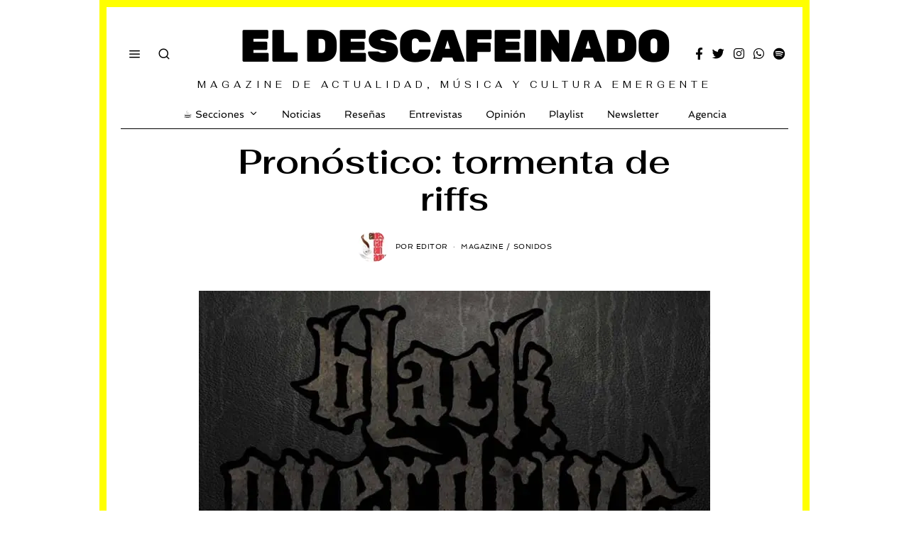

--- FILE ---
content_type: text/html; charset=UTF-8
request_url: https://eldescafeinado.com/2015/06/26/pronostico-tormenta-riffs/
body_size: 73212
content:
<!DOCTYPE html>
<html lang="es" class="no-js">
<head>
	<meta charset="UTF-8">
	<meta name="viewport" content="width=device-width, initial-scale=1.0">
	<link rel="profile" href="http://gmpg.org/xfn/11">
    
	<!--[if lt IE 9]>
	<script type="wphb-delay-type" src="https://eldescafeinado.com/wp-content/themes/fox/js/html5.js"></script>
	<![endif]-->
    
    <script>(function(html){html.className = html.className.replace(/\bno-js\b/,'js')})(document.documentElement);</script>
<title>Pronóstico: tormenta de riffs  | El Descafeinado</title><link rel="preload" as="style" href="https://fonts.googleapis.com/css?family=Inter:400|Fahkwang:400,600,700|Rubik:700,900,400|Spinnaker:400&display=swap" /><link rel="stylesheet" href="https://fonts.googleapis.com/css?family=Inter:400|Fahkwang:400,600,700|Rubik:700,900,400|Spinnaker:400&display=swap" media="print" onload="this.media='all'" /><noscript><link rel="stylesheet" href="https://fonts.googleapis.com/css?family=Inter:400|Fahkwang:400,600,700|Rubik:700,900,400|Spinnaker:400&display=swap" /></noscript><style id="wphb-used-css-post">img:is([sizes=auto i],[sizes^="auto," i]){contain-intrinsic-size:3000px 1500px}.lazyload,.lazyloading{max-width:100%}.wp-block-button__link{box-sizing:border-box;cursor:pointer;text-align:center;word-break:break-word;align-content:center;height:100%;display:inline-block}.wp-block-button__link.aligncenter{text-align:center}.wp-block-button__link.alignright{text-align:right}:root :where(.wp-block-button .wp-block-button__link.is-style-outline),:root :where(.wp-block-button.is-style-outline > .wp-block-button__link){border:2px solid;padding:.667em 1.333em}:root :where(.wp-block-button .wp-block-button__link.is-style-outline:not(.has-text-color)),:root :where(.wp-block-button.is-style-outline > .wp-block-button__link:not(.has-text-color)){color:currentColor}:root :where(.wp-block-button .wp-block-button__link.is-style-outline:not(.has-background)),:root :where(.wp-block-button.is-style-outline > .wp-block-button__link:not(.has-background)){background-color:initial;background-image:none}.wp-block-columns{box-sizing:border-box;display:flex;flex-wrap:wrap!important;align-items:normal!important}@media (width >= 782px){.wp-block-columns{flex-wrap:nowrap!important}}.wp-block-cover-text,.wp-block-cover-text a,.wp-block-cover-text a:active,.wp-block-cover-text a:focus,.wp-block-cover-text a:hover{color:#fff}:root :where(.wp-block-cover h1:not(.has-text-color)),:root :where(.wp-block-cover h2:not(.has-text-color)),:root :where(.wp-block-cover h3:not(.has-text-color)),:root :where(.wp-block-cover h4:not(.has-text-color)),:root :where(.wp-block-cover h5:not(.has-text-color)),:root :where(.wp-block-cover h6:not(.has-text-color)),:root :where(.wp-block-cover p:not(.has-text-color)){color:inherit}.wp-block-image>a,.wp-block-image>figure>a{display:inline-block}.wp-block-image img{box-sizing:border-box;vertical-align:bottom;max-width:100%;height:auto}.wp-block-image[style*=border-radius] img,.wp-block-image[style*=border-radius]>a{border-radius:inherit}.wp-block-image.aligncenter{text-align:center}.wp-block-image.alignfull>a,.wp-block-image.alignwide>a{width:100%}.wp-block-image.alignfull img,.wp-block-image.alignwide img{width:100%;height:auto}.wp-block-image .aligncenter,.wp-block-image .alignleft,.wp-block-image .alignright,.wp-block-image.aligncenter,.wp-block-image.alignleft,.wp-block-image.alignright{display:table}.wp-block-image .aligncenter>figcaption,.wp-block-image .alignleft>figcaption,.wp-block-image .alignright>figcaption,.wp-block-image.aligncenter>figcaption,.wp-block-image.alignleft>figcaption,.wp-block-image.alignright>figcaption{caption-side:bottom;display:table-caption}.wp-block-image .alignleft{float:left;margin:.5em 1em .5em 0}.wp-block-image .alignright{float:right;margin:.5em 0 .5em 1em}.wp-block-image .aligncenter{margin-left:auto;margin-right:auto}.wp-block-image :where(figcaption){margin-top:.5em;margin-bottom:1em}:root :where(.wp-block-image.is-style-rounded img,.wp-block-image .is-style-rounded img){border-radius:9999px}.wp-block-image figure{margin:0}@keyframes turn-off-visibility{0%{opacity:1;visibility:visible}99%{opacity:0;visibility:visible}to{opacity:0;visibility:hidden}}@keyframes lightbox-zoom-out{0%{visibility:visible;transform:translate(-50%,-50%) scale(1)}99%{visibility:visible}to{transform:translate(calc((-100vw + var(--wp--lightbox-scrollbar-width))/ 2 + var(--wp--lightbox-initial-left-position)),calc(-50vh + var(--wp--lightbox-initial-top-position))) scale(var(--wp--lightbox-scale));visibility:hidden}}:root :where(.wp-block-latest-posts.is-grid){padding:0}:root :where(.wp-block-latest-posts.wp-block-latest-posts__list){padding-left:0}ol,ul{box-sizing:border-box}:root :where(.wp-block-list.has-background){padding:1.25em 2.375em}.has-drop-cap:not(:focus):first-letter{float:left;text-transform:uppercase;margin:.05em .1em 0 0;font-size:8.4em;font-style:normal;font-weight:100;line-height:.68}:root :where(p.has-background){padding:1.25em 2.375em}:where(p.has-text-color:not(.has-link-color)) a{color:inherit}:where(.wp-block-post-comments-form) input:not([type=submit]),:where(.wp-block-post-comments-form) textarea{border:1px solid #949494;font-family:inherit;font-size:1em}:where(.wp-block-post-comments-form) input:where(:not([type=submit]):not([type=checkbox])),:where(.wp-block-post-comments-form) textarea{padding:calc(.667em + 2px)}.wp-block-pullquote{box-sizing:border-box;overflow-wrap:break-word;text-align:center;margin:0 0 1em;padding:4em 0}.wp-block-pullquote blockquote,.wp-block-pullquote cite,.wp-block-pullquote p{color:inherit}.wp-block-pullquote blockquote{margin:0}.wp-block-pullquote p{margin-top:0}.wp-block-pullquote p:last-child{margin-bottom:0}.wp-block-pullquote.alignleft,.wp-block-pullquote.alignright{max-width:420px}.wp-block-pullquote cite,.wp-block-pullquote footer{position:relative}.wp-block-pullquote cite{color:inherit;display:block}.wp-block-post-template{box-sizing:border-box;max-width:100%;margin-top:0;margin-bottom:0;padding:0;list-style:none}.wp-block-quote{box-sizing:border-box}.wp-block-quote{overflow-wrap:break-word}.wp-block-quote.is-large:where(:not(.is-style-plain)),.wp-block-quote.is-style-large:where(:not(.is-style-plain)){margin-bottom:1em;padding:0 1em}.wp-block-quote.is-large:where(:not(.is-style-plain)) p,.wp-block-quote.is-style-large:where(:not(.is-style-plain)) p{font-size:1.5em;font-style:italic;line-height:1.6}.wp-block-quote.is-large:where(:not(.is-style-plain)) cite,.wp-block-quote.is-large:where(:not(.is-style-plain)) footer,.wp-block-quote.is-style-large:where(:not(.is-style-plain)) cite,.wp-block-quote.is-style-large:where(:not(.is-style-plain)) footer{text-align:right;font-size:1.125em}.wp-block-quote>cite{display:block}:root :where(.wp-block-separator.is-style-dots){text-align:center;height:auto;line-height:1}:root :where(.wp-block-separator.is-style-dots):before{color:currentColor;content:"···";letter-spacing:2em;padding-left:2em;font-family:serif;font-size:1.5em}:root :where(.wp-block-site-logo.is-style-rounded){border-radius:9999px}:root :where(.wp-block-social-links .wp-social-link a){padding:.25em}:root :where(.wp-block-social-links.is-style-logos-only .wp-social-link a){padding:0}:root :where(.wp-block-social-links.is-style-pill-shape .wp-social-link a){padding-left:.666667em;padding-right:.666667em}:root :where(.wp-block-tag-cloud.is-style-outline){flex-wrap:wrap;gap:1ch;display:flex}:root :where(.wp-block-tag-cloud.is-style-outline a){border:1px solid;margin-right:0;padding:1ch 2ch;font-size:unset!important;text-decoration:none!important}:root :where(.wp-block-table-of-contents){box-sizing:border-box}.entry-content{counter-reset:footnotes}:root{}:root .has-midnight-gradient-background{background:linear-gradient(135deg,#020381,#2874fc)}.aligncenter{clear:both}.screen-reader-text{clip-path:inset(50%);border:0;width:1px;height:1px;margin:-1px;padding:0;position:absolute;overflow:hidden;word-wrap:normal!important}.screen-reader-text:focus{clip-path:none;color:#444;z-index:100000;background-color:#ddd;width:auto;height:auto;padding:15px 23px 14px;font-size:1em;line-height:normal;text-decoration:none;display:block;top:5px;left:5px}html :where(.has-border-color){border-style:solid}html :where([style*=border-top-color]){border-top-style:solid}html :where([style*=border-right-color]){border-right-style:solid}html :where([style*=border-bottom-color]){border-bottom-style:solid}html :where([style*=border-left-color]){border-left-style:solid}html :where([style*=border-width]){border-style:solid}html :where([style*=border-top-width]){border-top-style:solid}html :where([style*=border-right-width]){border-right-style:solid}html :where([style*=border-bottom-width]){border-bottom-style:solid}html :where([style*=border-left-width]){border-left-style:solid}html :where(img[class*=wp-image-]){max-width:100%;height:auto}html :where(.is-position-sticky){}@media screen and (width <= 600px){html :where(.is-position-sticky){}}/*! This file is auto-generated */.wp-block-button__link{color:#fff;background-color:#32373c;border-radius:9999px;box-shadow:none;text-decoration:none;padding:calc(.667em + 2px) calc(1.333em + 2px);font-size:1.125em}.wp-block-file__button{background:#32373c;color:#fff;text-decoration:none}.wp-block-co-authors-plus-coauthors.is-layout-flow [class*=wp-block-co-authors-plus]{display:inline}.wp-block-co-authors-plus-avatar :where(img){height:auto;max-width:100%;vertical-align:bottom}.wp-block-co-authors-plus-coauthors.is-layout-flow .wp-block-co-authors-plus-avatar :where(img){vertical-align:middle}.wp-block-co-authors-plus-avatar:is(.alignleft,.alignright){display:table}.wp-block-co-authors-plus-avatar.aligncenter{display:table;margin-inline:auto}.wp-block-co-authors-plus-image{margin-bottom:0}.wp-block-co-authors-plus-image :where(img){height:auto;max-width:100%;vertical-align:bottom}.wp-block-co-authors-plus-coauthors.is-layout-flow .wp-block-co-authors-plus-image :where(img){vertical-align:middle}.wp-block-co-authors-plus-image:is(.alignfull,.alignwide) :where(img){width:100%}.wp-block-co-authors-plus-image:is(.alignleft,.alignright){display:table}.wp-block-co-authors-plus-image.aligncenter{display:table;margin-inline:auto}/*!
 * Font Awesome Free 5.5.0 by @fontawesome - https://fontawesome.com
 * License - https://fontawesome.com/license/free (Icons: CC BY 4.0, Fonts: SIL OFL 1.1, Code: MIT License)
 */.fa,.fab{-moz-osx-font-smoothing:grayscale;-webkit-font-smoothing:antialiased;font-variant:normal;text-rendering:auto;font-style:normal;line-height:1;display:inline-block}.fa-facebook-f:before{content:""}.fa-facebook-messenger:before{content:""}.fa-facebook-square:before{content:""}.fa-instagram:before{content:""}.fa-pinterest-p:before{content:""}.fa-reddit-alien:before{content:""}.fa-share-alt:before{content:""}.fa-spotify:before{content:""}.fa-twitter:before{content:""}.fa-whatsapp:before{content:""}.fa-youtube:before{content:""}@font-face{font-display: swap;font-family:"Font Awesome 5 Brands";font-style:normal;font-weight:400;src:url("https://eldescafeinado.com/wp-content/plugins/getwid/vendors/fontawesome-free/webfonts/fa-brands-400.eot");src:url("https://eldescafeinado.com/wp-content/plugins/getwid/vendors/fontawesome-free/webfonts/fa-brands-400.eot?#iefix") format("embedded-opentype"),url("https://eldescafeinado.com/wp-content/plugins/getwid/vendors/fontawesome-free/webfonts/fa-brands-400.woff2") format("woff2"),url("https://eldescafeinado.com/wp-content/plugins/getwid/vendors/fontawesome-free/webfonts/fa-brands-400.woff") format("woff"),url("https://eldescafeinado.com/wp-content/plugins/getwid/vendors/fontawesome-free/webfonts/fa-brands-400.ttf") format("truetype"),url("https://eldescafeinado.com/wp-content/plugins/getwid/vendors/fontawesome-free/webfonts/fa-brands-400.svg#fontawesome") format("svg")}.fab{font-family:"Font Awesome 5 Brands"}.fa{font-family:"Font Awesome 5 Free"}.fa{font-weight:900}@media (max-height:576px){}/*!
 * getwid-section
 */.wp-block-getwid-section{position:relative}.wp-block-getwid-section__wrapper{position:relative;display:flex;justify-content:center;align-items:center;height:100%;padding:1em;min-width:70px}.wp-block-getwid-section__inner-wrapper{width:100%;max-width:768px}/*!
 * getwid-media-text-slider
 *//*!
 * getwid-images-slider
 *//*!
 * getwid-icon
 *//*!
 * getwid-icon-box
 *//*!
 * getwid-banner
 *//*!
 * getwid-tabs
 *//*!
 * getwid-accordion
 *//*!
 * getwid-toggle
 *//*!
 * getwid-images-stack
 *//*!
 * getwid-recent-posts
 *//*!
 * getwid-advanced-heading
 *//*!
 * getwid-image-box
 *//*!
 * getwid-social-links
 *//*!
 * getwid-button-group
 *//*!
 * getwid-testimonial
 *//*!
 * getwid-person
 *//*!
 * getwid-instagram
 *//*!
 * getwid-progress-bar
 *//*!
 * getwid-circle-progress-bar
 *//*!
 * getwid-counter
 *//*!
 * getwid-price-box
 *//*!
 * getwid-contact-form
 *//*!
 * getwid-post-carousel
 *//*!
 * getwid-post-slider
 *//*!
 * getwid-post-custom-post-type
 *//*!
 * getwid-price-list
 *//*!
 * getwid-template-post-title
 *//*!
 * getwid-template-post-featured-image
 *//*!
 * getwid-template-post-content
 *//*!
 * getwid-template-post-link
 *//*!
 * getwid-template-post-button
 *//*!
 * getwid-template-post-author
 *//*!
 * getwid-template-post-categories
 *//*!
 * getwid-template-post-comments
 *//*!
 * getwid-template-post-tags
 *//*!
 * getwid-template-post-date
 *//*!
 * getwid-template-post-featured-background-image
 *//*!
 * getwid-template-post-meta
 *//*!
 * getwid-template-post-custom-field
 *//*!
 * getwid-mailchimp
 *//*!
 * getwid-video-popup
 *//*!
 * getwid-image-hotspot
 *//*!
 * getwid-countdown
 *//*!
 * getwid-content-timeline
 *//*!
 * getwid-table
 *//*!
 * getwid-table-of-contents
 *//*!
 * getwid-common-styles
 */@keyframes fadeInLeftShort{0%{opacity:0;transform:translate3d(-100px,0,0)}to{opacity:1;transform:translateZ(0)}}@keyframes fadeInRightShort{0%{opacity:0;transform:translate3d(100px,0,0)}to{opacity:1;transform:translateZ(0)}}.wp-block-getwid-section .wp-block-getwid-section__wrapper .wp-block-getwid-section__inner-wrapper{max-width:1080px}:root{--wp--preset--color--black:#000000;--wp--preset--color--cyan-bluish-gray:#abb8c3;--wp--preset--color--white:#ffffff;--wp--preset--color--pale-pink:#f78da7;--wp--preset--color--vivid-red:#cf2e2e;--wp--preset--color--luminous-vivid-orange:#ff6900;--wp--preset--color--luminous-vivid-amber:#fcb900;--wp--preset--color--light-green-cyan:#7bdcb5;--wp--preset--color--vivid-green-cyan:#00d084;--wp--preset--color--pale-cyan-blue:#8ed1fc;--wp--preset--color--vivid-cyan-blue:#0693e3;--wp--preset--color--vivid-purple:#9b51e0;--wp--preset--gradient--vivid-cyan-blue-to-vivid-purple:linear-gradient(135deg,rgba(6,147,227,1) 0%,rgb(155,81,224) 100%);--wp--preset--gradient--light-green-cyan-to-vivid-green-cyan:linear-gradient(135deg,rgb(122,220,180) 0%,rgb(0,208,130) 100%);--wp--preset--gradient--luminous-vivid-amber-to-luminous-vivid-orange:linear-gradient(135deg,rgba(252,185,0,1) 0%,rgba(255,105,0,1) 100%);--wp--preset--gradient--luminous-vivid-orange-to-vivid-red:linear-gradient(135deg,rgba(255,105,0,1) 0%,rgb(207,46,46) 100%);--wp--preset--gradient--very-light-gray-to-cyan-bluish-gray:linear-gradient(135deg,rgb(238,238,238) 0%,rgb(169,184,195) 100%);--wp--preset--gradient--cool-to-warm-spectrum:linear-gradient(135deg,rgb(74,234,220) 0%,rgb(151,120,209) 20%,rgb(207,42,186) 40%,rgb(238,44,130) 60%,rgb(251,105,98) 80%,rgb(254,248,76) 100%);--wp--preset--gradient--blush-light-purple:linear-gradient(135deg,rgb(255,206,236) 0%,rgb(152,150,240) 100%);--wp--preset--gradient--blush-bordeaux:linear-gradient(135deg,rgb(254,205,165) 0%,rgb(254,45,45) 50%,rgb(107,0,62) 100%);--wp--preset--gradient--luminous-dusk:linear-gradient(135deg,rgb(255,203,112) 0%,rgb(199,81,192) 50%,rgb(65,88,208) 100%);--wp--preset--gradient--pale-ocean:linear-gradient(135deg,rgb(255,245,203) 0%,rgb(182,227,212) 50%,rgb(51,167,181) 100%);--wp--preset--gradient--electric-grass:linear-gradient(135deg,rgb(202,248,128) 0%,rgb(113,206,126) 100%);--wp--preset--gradient--midnight:linear-gradient(135deg,rgb(2,3,129) 0%,rgb(40,116,252) 100%);--wp--preset--font-size--small:13px;--wp--preset--font-size--medium:20px;--wp--preset--font-size--large:36px;--wp--preset--font-size--x-large:42px}body .is-layout-flex{display:flex}.is-layout-flex{flex-wrap:wrap;align-items:center}.is-layout-flex>:is(*,div){margin:0}body .is-layout-grid{display:grid}.is-layout-grid>:is(*,div){margin:0}.has-black-color{color:var(--wp--preset--color--black)!important}.has-cyan-bluish-gray-color{color:var(--wp--preset--color--cyan-bluish-gray)!important}.has-white-color{color:var(--wp--preset--color--white)!important}.has-pale-pink-color{color:var(--wp--preset--color--pale-pink)!important}.has-vivid-red-color{color:var(--wp--preset--color--vivid-red)!important}.has-luminous-vivid-orange-color{color:var(--wp--preset--color--luminous-vivid-orange)!important}.has-luminous-vivid-amber-color{color:var(--wp--preset--color--luminous-vivid-amber)!important}.has-light-green-cyan-color{color:var(--wp--preset--color--light-green-cyan)!important}.has-vivid-green-cyan-color{color:var(--wp--preset--color--vivid-green-cyan)!important}.has-pale-cyan-blue-color{color:var(--wp--preset--color--pale-cyan-blue)!important}.has-vivid-cyan-blue-color{color:var(--wp--preset--color--vivid-cyan-blue)!important}.has-vivid-purple-color{color:var(--wp--preset--color--vivid-purple)!important}.has-black-background-color{background-color:var(--wp--preset--color--black)!important}.has-cyan-bluish-gray-background-color{background-color:var(--wp--preset--color--cyan-bluish-gray)!important}.has-white-background-color{background-color:var(--wp--preset--color--white)!important}.has-pale-pink-background-color{background-color:var(--wp--preset--color--pale-pink)!important}.has-vivid-red-background-color{background-color:var(--wp--preset--color--vivid-red)!important}.has-luminous-vivid-orange-background-color{background-color:var(--wp--preset--color--luminous-vivid-orange)!important}.has-luminous-vivid-amber-background-color{background-color:var(--wp--preset--color--luminous-vivid-amber)!important}.has-light-green-cyan-background-color{background-color:var(--wp--preset--color--light-green-cyan)!important}.has-vivid-green-cyan-background-color{background-color:var(--wp--preset--color--vivid-green-cyan)!important}.has-pale-cyan-blue-background-color{background-color:var(--wp--preset--color--pale-cyan-blue)!important}.has-vivid-cyan-blue-background-color{background-color:var(--wp--preset--color--vivid-cyan-blue)!important}.has-vivid-purple-background-color{background-color:var(--wp--preset--color--vivid-purple)!important}.has-black-border-color{border-color:var(--wp--preset--color--black)!important}.has-cyan-bluish-gray-border-color{border-color:var(--wp--preset--color--cyan-bluish-gray)!important}.has-white-border-color{border-color:var(--wp--preset--color--white)!important}.has-pale-pink-border-color{border-color:var(--wp--preset--color--pale-pink)!important}.has-vivid-red-border-color{border-color:var(--wp--preset--color--vivid-red)!important}.has-luminous-vivid-orange-border-color{border-color:var(--wp--preset--color--luminous-vivid-orange)!important}.has-luminous-vivid-amber-border-color{border-color:var(--wp--preset--color--luminous-vivid-amber)!important}.has-light-green-cyan-border-color{border-color:var(--wp--preset--color--light-green-cyan)!important}.has-vivid-green-cyan-border-color{border-color:var(--wp--preset--color--vivid-green-cyan)!important}.has-pale-cyan-blue-border-color{border-color:var(--wp--preset--color--pale-cyan-blue)!important}.has-vivid-cyan-blue-border-color{border-color:var(--wp--preset--color--vivid-cyan-blue)!important}.has-vivid-purple-border-color{border-color:var(--wp--preset--color--vivid-purple)!important}.has-vivid-cyan-blue-to-vivid-purple-gradient-background{background:var(--wp--preset--gradient--vivid-cyan-blue-to-vivid-purple)!important}.has-light-green-cyan-to-vivid-green-cyan-gradient-background{background:var(--wp--preset--gradient--light-green-cyan-to-vivid-green-cyan)!important}.has-luminous-vivid-amber-to-luminous-vivid-orange-gradient-background{background:var(--wp--preset--gradient--luminous-vivid-amber-to-luminous-vivid-orange)!important}.has-luminous-vivid-orange-to-vivid-red-gradient-background{background:var(--wp--preset--gradient--luminous-vivid-orange-to-vivid-red)!important}.has-very-light-gray-to-cyan-bluish-gray-gradient-background{background:var(--wp--preset--gradient--very-light-gray-to-cyan-bluish-gray)!important}.has-cool-to-warm-spectrum-gradient-background{background:var(--wp--preset--gradient--cool-to-warm-spectrum)!important}.has-blush-light-purple-gradient-background{background:var(--wp--preset--gradient--blush-light-purple)!important}.has-blush-bordeaux-gradient-background{background:var(--wp--preset--gradient--blush-bordeaux)!important}.has-luminous-dusk-gradient-background{background:var(--wp--preset--gradient--luminous-dusk)!important}.has-pale-ocean-gradient-background{background:var(--wp--preset--gradient--pale-ocean)!important}.has-electric-grass-gradient-background{background:var(--wp--preset--gradient--electric-grass)!important}.has-midnight-gradient-background{background:var(--wp--preset--gradient--midnight)!important}.has-small-font-size{font-size:var(--wp--preset--font-size--small)!important}.has-medium-font-size{font-size:var(--wp--preset--font-size--medium)!important}.has-large-font-size{font-size:var(--wp--preset--font-size--large)!important}.has-x-large-font-size{font-size:var(--wp--preset--font-size--x-large)!important}:root :where(.wp-block-pullquote){font-size:1.5em;line-height:1.6}@font-face{font-family:Fahkwang;font-style:normal;font-weight:400;font-display:swap;src:url(https://fonts.gstatic.com/s/fahkwang/v18/Noax6Uj3zpmBOgbNpOqIuLk.ttf) format('truetype')}@font-face{font-family:Fahkwang;font-style:normal;font-weight:600;font-display:swap;src:url(https://fonts.gstatic.com/s/fahkwang/v18/Noa26Uj3zpmBOgbNpOJXnKlWHC4.ttf) format('truetype')}@font-face{font-family:Fahkwang;font-style:normal;font-weight:700;font-display:swap;src:url(https://fonts.gstatic.com/s/fahkwang/v18/Noa26Uj3zpmBOgbNpOIznalWHC4.ttf) format('truetype')}@font-face{font-family:Inter;font-style:normal;font-weight:400;font-display:swap;src:url(https://fonts.gstatic.com/s/inter/v20/UcCO3FwrK3iLTeHuS_nVMrMxCp50SjIw2boKoduKmMEVuLyfAZ9hjQ.ttf) format('truetype')}@font-face{font-family:Rubik;font-style:normal;font-weight:400;font-display:swap;src:url(https://fonts.gstatic.com/s/rubik/v31/iJWZBXyIfDnIV5PNhY1KTN7Z-Yh-B4iFV0Uw.ttf) format('truetype')}@font-face{font-family:Rubik;font-style:normal;font-weight:700;font-display:swap;src:url(https://fonts.gstatic.com/s/rubik/v31/iJWZBXyIfDnIV5PNhY1KTN7Z-Yh-4I-FV0Uw.ttf) format('truetype')}@font-face{font-family:Rubik;font-style:normal;font-weight:900;font-display:swap;src:url(https://fonts.gstatic.com/s/rubik/v31/iJWZBXyIfDnIV5PNhY1KTN7Z-Yh-ro-FV0Uw.ttf) format('truetype')}@font-face{font-family:Spinnaker;font-style:normal;font-weight:400;font-display:swap;src:url(https://fonts.gstatic.com/s/spinnaker/v21/w8gYH2oyX-I0_rvR6HmX23YP.ttf) format('truetype')}/*! normalize.css v4.1.1 | MIT License | github.com/necolas/normalize.css */[type=search],a:focus{outline-offset:-2px}button,input{overflow:visible}html{-webkit-tap-highlight-color:transparent}html{font-family:sans-serif}body{margin:0}article,aside,figcaption,figure,footer,header,menu,nav{display:block}audio{display:inline-block}[hidden]{display:none}a{-webkit-text-decoration-skip:objects;background-color:#0000}a:active,a:hover{outline:0}b{font-weight:bolder}svg:not(:root){overflow:hidden}*,:after,:before{box-sizing:border-box}button,input,textarea{font:inherit;margin:0}button{text-transform:none}[type=reset],[type=submit],button,html [type=button]{-webkit-appearance:button}[type=button]::-moz-focus-inner,[type=reset]::-moz-focus-inner,[type=submit]::-moz-focus-inner,button::-moz-focus-inner{border-style:none;padding:0}[type=button]:-moz-focusring,[type=reset]:-moz-focusring,[type=submit]:-moz-focusring,button:-moz-focusring{outline:1px dotted buttontext}textarea{overflow:auto}[type=number]::-webkit-inner-spin-button,[type=number]::-webkit-outer-spin-button{height:auto}[type=search]{-webkit-appearance:textfield}[type=search]::-webkit-search-cancel-button,[type=search]::-webkit-search-decoration{-webkit-appearance:none}::-webkit-input-placeholder{color:inherit;opacity:.54}::-webkit-file-upload-button{-webkit-appearance:button;font:inherit}article,aside,figcaption,figure,footer,nav{display:block}audio{display:inline-block}audio:not([controls]){height:0;display:none}img{vertical-align:middle;-ms-interpolation-mode:bicubic;height:auto}button,input,textarea{vertical-align:middle;font-size:100%}button,input{line-height:normal}button::-moz-focus-inner,input::-moz-focus-inner{border:0;padding:0}.fa,.fab{-moz-osx-font-smoothing:grayscale;-webkit-font-smoothing:antialiased;font-variant:normal;text-rendering:auto;font-style:normal;line-height:1;display:inline-block}.fa-facebook-f:before{content:""}.fa-facebook-messenger:before{content:""}.fa-facebook-square:before{content:""}.fa-instagram:before{content:""}.fa-pinterest-p:before{content:""}.fa-reddit-alien:before{content:""}.fa-share-alt:before{content:""}.fa-spotify:before{content:""}.fa-twitter:before{content:""}.fa-whatsapp:before{content:""}.fa-youtube:before{content:""}.fa{font-family:"Font Awesome 5 Free";font-weight:900}@font-face{font-family:"Font Awesome 5 Brands";font-style:normal;font-weight:400;font-display:swap;src:url("https://eldescafeinado.com/wp-content/themes/fox/css/lib/fontawesome-5.9.0/webfonts/fa-brands-400.eot");src:url("https://eldescafeinado.com/wp-content/themes/fox/css/lib/fontawesome-5.9.0/webfonts/fa-brands-400.eot?#iefix") format("embedded-opentype"),url("https://eldescafeinado.com/wp-content/themes/fox/css/lib/fontawesome-5.9.0/webfonts/fa-brands-400.woff2") format("woff2"),url("https://eldescafeinado.com/wp-content/themes/fox/css/lib/fontawesome-5.9.0/webfonts/fa-brands-400.woff") format("woff"),url("https://eldescafeinado.com/wp-content/themes/fox/css/lib/fontawesome-5.9.0/webfonts/fa-brands-400.ttf") format("truetype"),url("https://eldescafeinado.com/wp-content/themes/fox/css/lib/fontawesome-5.9.0/webfonts/fa-brands-400.svg#fontawesome") format("svg")}.fab{font-family:"Font Awesome 5 Brands"}@font-face{font-family:feather;src:url("https://eldescafeinado.com/wp-content/themes/fox/css/lib/feather/feather.ttf?rny1sd") format("truetype"),url("https://eldescafeinado.com/wp-content/themes/fox/css/lib/feather/feather.woff?rny1sd") format("woff"),url("https://eldescafeinado.com/wp-content/themes/fox/css/lib/feather/feather.svg?rny1sd#icomoon") format("svg");font-weight:400;font-style:normal;font-display:swap}.offcanvas-nav li>.indicator i,.style-indicator-angle-down ul.menu>li.menu-item-has-children>a:after,[class*=" feather-"],[class^=feather-]{font-variant:normal;text-transform:none;-webkit-font-smoothing:antialiased;-moz-osx-font-smoothing:grayscale;font-style:normal;font-weight:400;line-height:1;font-family:feather!important}.feather-arrow-up:before{content:""}.offcanvas-nav li>.indicator i:before{content:""}.feather-mail:before{content:""}.feather-menu:before{content:""}.feather-search:before{content:""}.feather-x:before{content:""}@font-face{font-display: swap;font-family:flexslider-icon;src:url("https://eldescafeinado.com/wp-content/themes/fox/css/flexslider/flexslider-icon.eot");src:url("https://eldescafeinado.com/wp-content/themes/fox/css/flexslider/flexslider-icon.eot?#iefix") format("embedded-opentype"),url("https://eldescafeinado.com/wp-content/themes/fox/css/flexslider/flexslider-icon.woff") format("woff"),url("https://eldescafeinado.com/wp-content/themes/fox/css/flexslider/flexslider-icon.ttf") format("truetype"),url("https://eldescafeinado.com/wp-content/themes/fox/css/flexslider/flexslider-icon.svg#flexslider-icon") format("svg");font-weight:400;font-style:normal}.flex-direction-nav{margin:0;padding:0;list-style:none}.flex-direction-nav a{opacity:0;cursor:pointer;color:#000c;text-shadow:1px 1px #ffffff4d;-o-transition:all .3s ease-in-out;width:40px;height:40px;margin:-20px 0 0;text-decoration:none;-webkit-transition:all .3s ease-in-out;-moz-transition:all .3s ease-in-out;-ms-transition:all .3s ease-in-out;display:block;overflow:hidden}.flex-direction-nav a:before{content:"";font-family:flexslider-icon;font-size:40px}button::-moz-focus-inner{border:0;padding:0}.font-body,.font-heading,body,h1,h2,h3,h4,h5,h6{font-family:Helvetica Neue,Helvetica,Arial,sans-serif}iframe,img{max-width:100%}table,td,th{border:1px solid #c0c1c0}.li-facebook a{background-color:#3b5998}.li-instagram a{background-color:#405de6}.li-spotify a{background-color:#1db954}.li-twitter a{background-color:#1da1f2}.li-whatsapp a{background-color:#25d366}.li-youtube a{background-color:red}.bg-accent,html .mejs-controls .mejs-time-rail .mejs-time-current{background:#db4a37}*,:after,:before{-webkit-box-sizing:border-box;-moz-box-sizing:border-box}html{-webkit-text-size-adjust:100%;-ms-text-size-adjust:100%;font-size:.625em}.post-navigation h2,.screen-reader-text,.updated:not(.published){clip:rect(1px,1px,1px,1px);width:1px;height:1px;overflow:hidden;position:absolute!important}.uppercase{text-transform:uppercase!important}body{color:#000;font-size:16px;line-height:1.6}@media (width <= 600px){body{font-size:14px}}.wp-block-quote.is-large,.wp-block-quote.is-style-large,address,blockquote,figure,h1,h2,h3,h4,h5,h6,ol,p,table,ul{margin:0 0 24px}@media only screen and (width <= 600px){.wp-block-quote.is-large,.wp-block-quote.is-style-large,address,blockquote,figure,h1,h2,h3,h4,h5,h6,ol,p,table,ul{margin-bottom:20px}}.entry-content>figure:last-child,.entry-content>h2:last-child,.entry-content>h3:last-child,.entry-content>h4:last-child,.entry-content>h5>.wp-block-quote.is-large:last-child,.entry-content>h5>.wp-block-quote.is-style-large:last-child,.entry-content>h5>blockquote:last-child,.entry-content>p:last-child{margin-bottom:0}.color-accent{color:#db4a37}h1,h2,h3,h4,h5,h6{margin:35px 0 24px;font-weight:700;line-height:1.3}@media only screen and (width <= 600px){h1,h2,h3,h4,h5,h6{margin-top:30px;margin-bottom:20px}}h1{font-size:2.625em}h2{font-size:2.0625em}h3{font-size:1.625em}h4{font-size:1.25em}h5{font-size:1em}h6{font-size:.9em}ol,ul{padding-left:1.75em}ol{list-style-type:decimal}ul{list-style-type:square}li{line-height:1.5}a{color:#db4a36;text-decoration:none}a:hover{text-decoration:none}a:focus{outline:inherit}img{border:0}iframe{display:block}table{border-collapse:collapse;width:100%}td,th{padding:.5em}.wp-block-quote.is-large,.wp-block-quote.is-style-large,blockquote{font-weight:inherit;text-align:left;clear:both;-webkit-column-span:all;-moz-column-span:all;column-span:all;border:0 solid;margin:1em auto;padding:1.25em 0;font-size:1.25em;line-height:1.5;display:block;position:relative}.wp-block-quote.is-large:before,.wp-block-quote.is-style-large:before,blockquote:before{content:"";text-align:center;z-index:20;background:url("https://b4214103.smushcdn.com/4214103/wp-content/themes/fox/images/quote.webp?lossy=1&strip=1&webp=1") center/100% no-repeat;width:50px;height:40px;margin:0 0 20px;line-height:1;display:inline-block}@media only screen and (width <= 840px){.wp-block-quote.is-large:before,.wp-block-quote.is-style-large:before,blockquote:before{width:40px;height:32px}}@media only screen and (width <= 600px){.wp-block-quote.is-large:before,.wp-block-quote.is-style-large:before,blockquote:before{width:30px;height:24px}}.wp-block-quote.is-large p,.wp-block-quote.is-style-large p,blockquote p{margin:0 0 .7em}.wp-block-quote.is-large cite,.wp-block-quote.is-style-large cite,blockquote cite{text-transform:uppercase;letter-spacing:1px;text-align:inherit;margin-top:1.5em;font-family:Arial,sans-serif;font-size:11px;font-style:normal;font-weight:400;display:block}address{font-style:italic}.wp-block-quote.is-large cite:before,.wp-block-quote.is-style-large cite:before,blockquote cite:before{content:"—";margin-right:.5em}.aligncenter:after{clear:both;content:""}.align-left.wp-block-quote.is-large,.align-left.wp-block-quote.is-style-large,blockquote.align-left{text-align:left;float:left;max-width:50%;margin:0 2.5em 1.25em 0;padding-left:0;padding-right:0}.align-left.wp-block-quote.is-large:before,.align-left.wp-block-quote.is-style-large:before,blockquote.align-left:before{margin-left:0;left:0}.style--blockquote-no-icon .wp-block-quote.is-large,.style--blockquote-no-icon .wp-block-quote.is-style-large,.style--blockquote-no-icon blockquote{padding-top:1.25em}.style--blockquote-no-icon .wp-block-quote.is-large:before,.style--blockquote-no-icon .wp-block-quote.is-style-large:before,.style--blockquote-no-icon blockquote:before{display:none}@media (width <= 600px){.wp-block-quote.is-large,.wp-block-quote.is-style-large,blockquote{font-size:1.1em}.align-left.wp-block-quote.is-large,.align-left.wp-block-quote.is-style-large,blockquote.align-left{text-align:center;float:none;clear:both;width:100%;max-width:100%;padding-left:1em;padding-right:1em;margin-left:0!important;margin-right:0!important}.align-left.wp-block-quote.is-large:before,.align-left.wp-block-quote.is-style-large:before,blockquote.align-left:before{margin-left:-24px;left:50%;right:auto}}input,textarea{background:0 0;max-width:100%}.fox-input,input:not([type]),input[type=color],input[type=date],input[type=datetime-local],input[type=datetime],input[type=email],input[type=month],input[type=number],input[type=password],input[type=search],input[type=tel],input[type=text],input[type=time],input[type=url],input[type=week],textarea{color:#000;box-shadow:none;-webkit-appearance:none;background:#fff;border:1px solid #c0c1c0;-webkit-border-radius:0;width:100%;padding:0 14px;font-size:.9em;line-height:46px;transition:color .1s,background .1s,border .1s}textarea{border:1px solid #c0c1c0}.fox-input::-webkit-input-placeholder,input:not([type])::-webkit-input-placeholder,input[type=color]::-webkit-input-placeholder,input[type=date]::-webkit-input-placeholder,input[type=datetime-local]::-webkit-input-placeholder,input[type=datetime]::-webkit-input-placeholder,input[type=email]::-webkit-input-placeholder,input[type=month]::-webkit-input-placeholder,input[type=number]::-webkit-input-placeholder,input[type=password]::-webkit-input-placeholder,input[type=search]::-webkit-input-placeholder,input[type=tel]::-webkit-input-placeholder,input[type=text]::-webkit-input-placeholder,input[type=time]::-webkit-input-placeholder,input[type=url]::-webkit-input-placeholder,input[type=week]::-webkit-input-placeholder,textarea::-webkit-input-placeholder{opacity:1;color:#999}.fox-input::-moz-placeholder,input:not([type])::-moz-placeholder,input[type=color]::-moz-placeholder,input[type=date]::-moz-placeholder,input[type=datetime-local]::-moz-placeholder,input[type=datetime]::-moz-placeholder,input[type=email]::-moz-placeholder,input[type=month]::-moz-placeholder,input[type=number]::-moz-placeholder,input[type=password]::-moz-placeholder,input[type=search]::-moz-placeholder,input[type=tel]::-moz-placeholder,input[type=text]::-moz-placeholder,input[type=time]::-moz-placeholder,input[type=url]::-moz-placeholder,input[type=week]::-moz-placeholder,textarea::-moz-placeholder{opacity:1;color:#999}.fox-input:-moz-placeholder,input:not([type]):-moz-placeholder,input[type=color]:-moz-placeholder,input[type=date]:-moz-placeholder,input[type=datetime-local]:-moz-placeholder,input[type=datetime]:-moz-placeholder,input[type=email]:-moz-placeholder,input[type=month]:-moz-placeholder,input[type=number]:-moz-placeholder,input[type=password]:-moz-placeholder,input[type=search]:-moz-placeholder,input[type=tel]:-moz-placeholder,input[type=text]:-moz-placeholder,input[type=time]:-moz-placeholder,input[type=url]:-moz-placeholder,input[type=week]:-moz-placeholder,textarea:-moz-placeholder{opacity:1;color:#999}.fox-input:-ms-input-placeholder,input:not([type]):-ms-input-placeholder,input[type=color]:-ms-input-placeholder,input[type=date]:-ms-input-placeholder,input[type=datetime-local]:-ms-input-placeholder,input[type=datetime]:-ms-input-placeholder,input[type=email]:-ms-input-placeholder,input[type=month]:-ms-input-placeholder,input[type=number]:-ms-input-placeholder,input[type=password]:-ms-input-placeholder,input[type=search]:-ms-input-placeholder,input[type=tel]:-ms-input-placeholder,input[type=text]:-ms-input-placeholder,input[type=time]:-ms-input-placeholder,input[type=url]:-ms-input-placeholder,input[type=week]:-ms-input-placeholder,textarea:-ms-input-placeholder{opacity:1;color:#999}textarea{color:#000;width:100%;height:180px;padding-top:12px;padding-bottom:12px;line-height:1.5}input:not([type]):focus,input[type=color]:focus,input[type=date]:focus,input[type=datetime-local]:focus,input[type=datetime]:focus,input[type=email]:focus,input[type=month]:focus,input[type=number]:focus,input[type=password]:focus,input[type=search]:focus,input[type=tel]:focus,input[type=text]:focus,input[type=time]:focus,input[type=url]:focus,input[type=week]:focus,textarea:focus{background:#fafafa;outline:0}input:not([type]):focus::-webkit-input-placeholder,input[type=color]:focus::-webkit-input-placeholder,input[type=date]:focus::-webkit-input-placeholder,input[type=datetime-local]:focus::-webkit-input-placeholder,input[type=datetime]:focus::-webkit-input-placeholder,input[type=email]:focus::-webkit-input-placeholder,input[type=month]:focus::-webkit-input-placeholder,input[type=number]:focus::-webkit-input-placeholder,input[type=password]:focus::-webkit-input-placeholder,input[type=search]:focus::-webkit-input-placeholder,input[type=tel]:focus::-webkit-input-placeholder,input[type=text]:focus::-webkit-input-placeholder,input[type=time]:focus::-webkit-input-placeholder,input[type=url]:focus::-webkit-input-placeholder,input[type=week]:focus::-webkit-input-placeholder,textarea:focus::-webkit-input-placeholder{opacity:1;color:#999}input:not([type]):focus::-moz-placeholder,input[type=color]:focus::-moz-placeholder,input[type=date]:focus::-moz-placeholder,input[type=datetime-local]:focus::-moz-placeholder,input[type=datetime]:focus::-moz-placeholder,input[type=email]:focus::-moz-placeholder,input[type=month]:focus::-moz-placeholder,input[type=number]:focus::-moz-placeholder,input[type=password]:focus::-moz-placeholder,input[type=search]:focus::-moz-placeholder,input[type=tel]:focus::-moz-placeholder,input[type=text]:focus::-moz-placeholder,input[type=time]:focus::-moz-placeholder,input[type=url]:focus::-moz-placeholder,input[type=week]:focus::-moz-placeholder,textarea:focus::-moz-placeholder{opacity:1;color:#999}input:not([type]):focus:-moz-placeholder,input[type=color]:focus:-moz-placeholder,input[type=date]:focus:-moz-placeholder,input[type=datetime-local]:focus:-moz-placeholder,input[type=datetime]:focus:-moz-placeholder,input[type=email]:focus:-moz-placeholder,input[type=month]:focus:-moz-placeholder,input[type=number]:focus:-moz-placeholder,input[type=password]:focus:-moz-placeholder,input[type=search]:focus:-moz-placeholder,input[type=tel]:focus:-moz-placeholder,input[type=text]:focus:-moz-placeholder,input[type=time]:focus:-moz-placeholder,input[type=url]:focus:-moz-placeholder,input[type=week]:focus:-moz-placeholder,textarea:focus:-moz-placeholder{opacity:1;color:#999}input:not([type]):focus:-ms-input-placeholder,input[type=color]:focus:-ms-input-placeholder,input[type=date]:focus:-ms-input-placeholder,input[type=datetime-local]:focus:-ms-input-placeholder,input[type=datetime]:focus:-ms-input-placeholder,input[type=email]:focus:-ms-input-placeholder,input[type=month]:focus:-ms-input-placeholder,input[type=number]:focus:-ms-input-placeholder,input[type=password]:focus:-ms-input-placeholder,input[type=search]:focus:-ms-input-placeholder,input[type=tel]:focus:-ms-input-placeholder,input[type=text]:focus:-ms-input-placeholder,input[type=time]:focus:-ms-input-placeholder,input[type=url]:focus:-ms-input-placeholder,input[type=week]:focus:-ms-input-placeholder,textarea:focus:-ms-input-placeholder{opacity:1;color:#999}button:focus,input[type=button]:focus,input[type=reset]:focus,input[type=submit]:focus{outline:0}.fox-btn,button,input[type=button],input[type=reset],input[type=submit]{text-align:center;color:inherit;cursor:pointer;border:0;padding:0 28px;font-family:Helvetica Neue,Helvetica,Arial,sans-serif;font-size:.9em;font-weight:400;line-height:48px;text-decoration:none;transition:background-color .3s ease-out,color .3s ease-out,border-color .3s ease-out;display:block;position:relative}.fox-btn:focus,button:focus,input[type=button]:focus,input[type=reset]:focus,input[type=submit]:focus{outline:0}.fox-btn i,button i,input[type=button] i,input[type=reset] i,input[type=submit] i{line-height:inherit;font-size:inherit;margin-left:8px;display:inline-block}.btn-small{padding-left:20px;padding-right:20px;line-height:38px}.btn-small.btn-fill{line-height:36px}.fox-btn.btn-fill,button.btn-fill,input.btn-fill[type=button],input.btn-fill[type=reset],input.btn-fill[type=submit]{color:#000;background:0 0;border:1px solid}.fox-btn.btn-fill:hover,button.btn-fill:hover,input.btn-fill[type=button]:hover,input.btn-fill[type=reset]:hover,input.btn-fill[type=submit]:hover{color:#fff;background:#000;border-color:#000}button,input[type=button],input[type=reset],input[type=submit]{color:#fff;background:#000}.fox-btn.btn-primary,button.btn-primary,input.btn-primary[type=button],input.btn-primary[type=reset],input.btn-primary[type=submit]{color:#fff;background:#db4a37}.error{color:#bb6a6a;background:#fff4f2;border:1px solid #e1c4c4}.align-left{text-align:left}.align-center{text-align:center}.small-heading{text-transform:uppercase;letter-spacing:3px;font-size:.9em;font-weight:400}.row{align-items:stretch;margin:0 -10px;display:flex}.row [class*=col-]{padding:0 10px;display:block}.col-1-1{width:100%}.size-full{max-width:100%;height:auto}.wp-block-image{margin:2em 0}.wp-block-image:first-child{margin-top:0}.wp-block-image .alignleft{text-align:left;margin-right:2em}.wp-block-image .alignright{text-align:right;margin-left:2em}.blocks-gallery-caption,.post-thumbnail-standard figcaption,.wp-block-image figcaption,.wp-caption-text{text-align:left;max-width:940px;margin:10px auto 0;font-size:15px;line-height:1.45;display:block}.blocks-gallery-caption a,.post-thumbnail-standard figcaption a,.wp-block-image figcaption a,.wp-caption-text a{color:inherit;transition:all .15s}.blocks-gallery-caption a:hover,.post-thumbnail-standard figcaption a:hover,.wp-block-image figcaption a:hover,.wp-caption-text a:hover{border-bottom-color:#0000}@media only screen and (width <= 600px){.blocks-gallery-caption,.post-thumbnail-standard figcaption,.wp-block-image figcaption,.wp-caption-text{width:90%}}.alignleft,a img.alignleft{float:left;margin:.3em 2.25em 1.8em 0}.align-left figcaption,.alignleft figcaption{text-align:left!important}.alignright,a img.alignright{float:right;margin:.3em 0 2.25em 1.8em}.alignright figcaption{text-align:right!important}.aligncenter{text-align:center}.aligncenter{clear:both}.aligncenter:after{display:table}.aligncenter,a img.aligncenter{margin:1em auto 1.25em;display:block}.allow-stretch-bigger .alignwide{float:none;width:calc(100% + 120px);max-width:calc(100% + 120px);margin-left:-60px;margin-right:-60px}@media only screen and (width <= 840px){.allow-stretch-bigger .alignwide{width:100%;max-width:100%;margin-left:0;margin-right:0}}.allow-stretch-left img.alignleft,.allow-stretch-left:not(.content-all-stretch-bigger) figure.alignleft{margin-left:-60px}.allow-stretch-right img.alignright,.allow-stretch-right:not(.content-all-stretch-bigger) figure.alignright{margin-right:-60px}@media only screen and (width <= 840px){.allow-stretch-left img.alignleft,.allow-stretch-left:not(.content-all-stretch-bigger) figure.alignleft{margin-left:0}.allow-stretch-right img.alignright,.allow-stretch-right:not(.content-all-stretch-bigger) figure.alignright{margin-right:0}}.js .allow-stretch-full .alignfull{opacity:0;visibility:hidden;max-width:none;transition:opacity .1s,visibility .1s}address{margin:0 0 1.6em}var{-webkit-hyphens:none;-moz-hyphens:none;-ms-hyphens:none;hyphens:none;font-family:Inconsolata,monospace}.fox-term-list,.wp-block-cover-text{font-family:Helvetica Neue,Helvetica,Arial,sans-serif}.wp-block-quote.is-large,.wp-block-quote.is-style-large{font-size:1.5em}.wp-block-quote.is-large p,.wp-block-quote.is-style-large p{font-size:1em;font-style:normal}.wp-block-quote.is-large cite,.wp-block-quote.is-large footer,.wp-block-quote.is-style-large cite,.wp-block-quote.is-style-large footer{text-align:center;font-size:.85em}.fox-grid{margin:-16px -8px 0}.fox-grid-item{padding:16px 8px 0;display:block}.fox-grid.column-4 .fox-grid-item{width:25%}@media only screen and (width <= 600px){.fox-grid.column-4 .fox-grid-item{width:50%}}.spacing-small{margin:-40px -10px 0}.spacing-small .fox-grid-item{padding:40px 10px 0}@media (width <= 1023px){.spacing-small{margin:-10px -5px 0}.spacing-small .fox-grid-item{padding:10px 5px 0}}@media (width <= 600px){.spacing-small{margin:-10px -5px 0}.spacing-small .fox-grid-item{padding:10px 5px 0}.fox-grid.column-4 .fox-grid-item{width:50%}}.wi-wrapper,body.layout-boxed .wi-wrapper{margin-left:auto;margin-right:auto;position:relative}body{background:#fff;border:0 solid}body.layout-boxed{background-position:top;background-repeat:no-repeat;background-size:cover;background-attachment:fixed}body.layout-boxed .wi-wrapper{border:0 solid;width:1140px;max-width:100%}body.layout-boxed .wi-wrapper .wrapper-bg-element{display:block}.container:after,.container:before,.wi-all:after,.wi-content:after,.wi-wrapper:after,.widget-area:after{content:"";clear:both;display:table}@media only screen and (width <= 600px){html body.layout-boxed .wi-wrapper,html body.layout-wide{border-width:0}}.wi-wrapper{z-index:1000}.wi-wrapper .wi-container{z-index:20;position:relative}.wrapper-bg-element{z-index:1;opacity:1;background:#fff;border:0 solid;position:absolute;inset:0}.wi-all,.wi-content,.wi-wrapper,.widget-area{max-width:100%}@media (width <= 1023px){.wi-wrapper{width:100%;max-width:100%;border:0!important}.wi-all{margin:0!important;padding:0!important}}.container{clear:both;width:1080px;max-width:97%;margin-left:auto;margin-right:auto}.container:after,.container:before{line-height:0}.container .container{max-width:100%}.wrapper-border{z-index:1;display:none;position:absolute}.wrapper-border-top{top:0;left:0;right:0}.wrapper-border-bottom{bottom:0;left:0;right:0}.wrapper-border-left{top:0;bottom:0;left:0}.wrapper-border-right{top:0;bottom:0;right:0}.hand-border-h{background:url("https://b4214103.smushcdn.com/4214103/wp-content/themes/fox/images/line-h.webp?lossy=1&strip=1&webp=1") 0 0 repeat-x;height:2px}.hand-border-v{background:url("https://b4214103.smushcdn.com/4214103/wp-content/themes/fox/images/line.webp?lossy=1&strip=1&webp=1") 0 0 repeat-y;width:2px}.wi-content{padding:20px 0 60px}@media only screen and (width <= 840px){.wi-content{padding-bottom:40px}}@media only screen and (width <= 600px){.container{max-width:94%}.wi-content{padding-bottom:30px}}.primary{z-index:20;min-height:1px;display:block;position:relative}.fox-share.share-style-2b a span,.share-label{text-transform:uppercase;font-family:Arial,sans-serif}.fox-term-list ul{margin:0;padding:0;list-style:none}.fox-term-list li{display:inline-block}.style--tag-block .fox-term-list li{margin:0 4px 4px}.style--tag-block .fox-term-list li:hover a{color:#fff;background:#000;border-color:#000}.style--tag-block .fox-term-list a{color:inherit;text-transform:uppercase;letter-spacing:1px;border:1px solid #c0c1c0;padding:4px 10px;font-size:12px;font-weight:400;transition:all .15s ease-out;display:block}.style--tag-block-2 .fox-term-list a{color:#333;background:#0000000d;border:0}.style--tag-block-2 .fox-term-list li:hover a{color:#999;background:#0000000d}.social-list ul{flex-flow:wrap;align-items:center;margin:0;padding:0;list-style:none;display:flex}.social-list.align-center ul{justify-content:center}.social-list li{display:block}.social-list li+li{margin-left:3px}.social-list a{text-align:center;border:0 solid;font-size:16px;text-decoration:none;transition:all .2s ease-out;display:block;position:relative}.social-list a:focus{outline:0}.social-list a i{line-height:inherit;display:block}.social-list a span{display:none}.social-list.shape-circle a{-webkit-border-radius:100%;border-radius:100%}.social-list.style-black a{width:30px;height:30px;font-size:12px;line-height:30px}.social-list.style-black a{color:#fff;background:#000}.social-list.style-black a:hover{background:#db4a37}.social-list.style-plain a{background:0 0;padding:0 5px;line-height:24px}.social-list.style-plain:not(.style-text_color) a{color:inherit}.social-list.style-plain:not(.style-text_color) a:hover{color:#db4a37}.social-list.icon-size-bigger a{font-size:17px}.social-list.icon-size-bigger.style-black a{width:30px;height:30px;line-height:30px}.social-list.icon-size-medium a{font-size:18px}.social-list.icon-size-medium.style-black a{width:36px;height:36px;line-height:36px}.li-instagram a{background:radial-gradient(circle at 35% 90%,#fec564,#0000 50%),radial-gradient(circle at 0 140%,#fec564,#0000 50%),radial-gradient(at 0 -25%,#5258cf,#0000 50%),radial-gradient(at 20% -50%,#5258cf,#0000 50%),radial-gradient(at 100% 0,#893dc2,#0000 50%),radial-gradient(at 60% -20%,#893dc2,#0000 50%),radial-gradient(at 100% 100%,#d9317a,#0000),linear-gradient(#6559ca,#bc318f 30%,#e33f5f 50%,#f77638 70%,#fec66d 100%)}.share-label{white-space:nowrap;letter-spacing:1px;text-align:center;margin:0 0 10px;font-size:10px;display:none}.share-label i{margin-right:8px;font-size:12px;display:none}.fox-share ul{text-align:center;margin:5px 0 0;padding:0;line-height:0;list-style:none;display:block}.fox-share ul li{display:inline-block}.fox-share ul li+li{margin-left:8px}.fox-share ul a{text-align:center;color:#fff;background:#000;transition:all .15s ease-out;display:block}.fox-share ul a:hover{color:#fff}.fox-share ul a span{display:none}.fox-share ul a i{display:block}@incude media(mobile){display:none}.background-brand .li-share-facebook a{background:#3b5998}.background-brand .li-share-messenger a{background:#0084ff}.background-brand .li-share-twitter a{background:#55acee}.background-brand .li-share-pinterest a{background:#cc2127}.background-brand .li-share-email a{background:#111}.background-brand .li-share-whatsapp a{background:#128c7e}.background-brand .li-share-reddit a{background:#ff4500}.fox-share.share-style-2b ul{letter-spacing:.2px;align-items:center;margin-left:auto;font-size:12px;display:flex;position:relative}.fox-share.share-style-2b li{color:#fff;width:100%;margin:0;padding:1px;display:block}.fox-share.share-style-2b a{justify-content:center;align-items:center;width:100%;height:32px;font-size:18px;line-height:32px;display:flex;color:#fff!important}.fox-share.share-style-2b a:hover{color:#fff}.fox-share.share-style-2b a span{letter-spacing:1px;margin:0 0 0 6px;font-size:9px;font-weight:400;display:block}@media only screen and (width <= 600px){.fox-share.share-style-2b a span{display:none}}.fox-share.share-style-2b a i{font-size:12px;line-height:inherit;display:block}.fox-heading{overflow:hidden}.fox-heading:after{clear:both;content:"";display:table}.fox-heading h1,.fox-heading h2,.fox-heading h3,.fox-heading h4,.fox-heading h5,.fox-heading p{margin:0}.heading-title-main.size-tiny{font-size:1.3em}@media (width <= 767px){.heading-title-main.size-tiny{font-size:1.15em}}.flex-direction-nav a,.slick-nav{z-index:20;text-align:center;outline:0;padding:0;transition:all .15s;position:absolute;top:50%;-webkit-transform:translate(0,-50%);-moz-transform:translate(0,-50%);-ms-transform:translate(0,-50%);-o-transform:translate(0,-50%);transform:translate(0,-50%)}.flex-direction-nav a:before,.slick-nav:before{display:none}.flex-direction-nav a:hover,.slick-nav:hover{background:0 0;border-color:#fff}.flex-direction-nav a i,.slick-nav i{line-height:inherit;text-shadow:1px 1px 4px #00000026;margin:0;display:block}@media only screen and (width <= 420px){.flex-direction-nav a,.slick-nav{width:24px;height:24px;line-height:20px}}.style--slider-nav-text .flex-direction-nav a,.style--slider-nav-text .slick-nav{visibility:visible;width:100px;text-shadow:none;box-shadow:none;color:#fff;font-display:"Helvetica Neue",Helvetica,Arial,sans-serif;background:#000;height:28px;padding:0 10px;font-size:.75em;font-weight:400;line-height:28px;top:0;transform:none;opacity:1!important}.style--slider-nav-text .flex-direction-nav a i,.style--slider-nav-text .slick-nav i{vertical-align:middle;font-size:10px;display:inline-block}.style--slider-nav-text .flex-direction-nav a:hover,.style--slider-nav-text .slick-nav:hover{text-shadow:none;box-shadow:none;background:#db4a37}.fox-logo a,.fox-logo a:hover,.header-cart-icon a,.header-search-wrapper .search-btn,.user-item-name a,.user-item-name a:hover{color:inherit}.fox-user-item,.user-item-avatar{display:block}.user-item-avatar a{border:0;text-decoration:none;display:block}.user-item-avatar a:focus{outline:0}.user-item-avatar img{width:120px;margin:0;display:inline-block}.header-row-nav .container{border:0 solid}.user-item-name{margin:0;font-size:1.3em}.user-item-name a:focus{outline:0}.user-item-description{line-height:1.5}.user-item-description p{margin:0}.user-item-social{margin:.5em 0 0}.user-item-social ul{display:inline-flex}.user-item-social.style-plain a{font-size:18px;transition:all .15s ease-out}@media only screen and (width <= 420px){.user-item-social.style-plain a{margin-right:2px;font-size:15px}}.user-item-social.style-plain a:hover{color:inherit;opacity:1}@media (width <= 1023px){.user-item-name{font-size:1.1em}}.header-stack3-left{left:0}.header-row-branding{padding:14px 0}.header-stack3-main .container{text-align:center;position:relative}.header-stack3-part{align-items:center;display:flex;position:absolute;top:0;bottom:0}.header-stack3-part>*{display:block}.header-stack3-part>* *+*{margin-left:10px}.header-stack3-right{left:auto;right:0}.header-stack3 .header-row-nav{text-align:center}.header-stack3 .header-row-nav .container{position:relative}.header-stack3 .header-row-nav .wi-logo{position:absolute;top:50%;left:0;transform:translate(0,-50%)}.header-nav-top-3 .header-row-nav .container{border-top-width:3px}.header-nav-bottom-1 .header-row-nav .container{border-bottom-width:1px}.fox-logo{margin:0;font-size:4em;font-weight:700;line-height:1.1;overflow:hidden}.fox-logo a{text-decoration:none;display:inline}#search-menu a:hover{text-decoration:underline}.fox-logo a:focus{outline:0}.text-logo{display:block;overflow:hidden}.fox-logo img{width:600px;display:inline-block}.slogan{text-transform:uppercase;letter-spacing:6px;margin:6px 0 0;font-size:.8125em;font-weight:400}@media only screen and (width <= 840px){.slogan{letter-spacing:5px}}@media only screen and (width <= 600px){.slogan{letter-spacing:2px}}.site-description{text-align:inherit}.header-search-wrapper{margin-left:5px}.header-search-wrapper .search-btn{text-align:center;cursor:pointer;width:32px;height:32px;font-size:18px;line-height:32px;display:block}.header-search-wrapper .search-btn i{line-height:inherit;display:block}.header-cart-icon{margin-left:5px;font-size:24px;position:relative}.header-cart-icon a{text-align:center;width:32px;height:32px;line-height:32px;display:block;position:relative}.header-cart-icon a i{line-height:inherit;display:block}.header-cart-icon .num{color:#fff;text-align:center;letter-spacing:0;background:#db4a37;border-radius:50%;width:18px;height:18px;font-family:sans-serif;font-size:10px;line-height:18px;display:block;position:absolute;top:-3px;right:-6px}.header-search-form .searchform,.modal-search-wrapper .searchform{width:100%}.header-search-form:after{clear:both;content:"";display:table}.header-search-form .container{border:0!important;padding:0!important}.header-search-form .searchform .s{background:#0000001a;border:0}.header-search-form .searchform .submit{display:none}.modal-search-wrapper{z-index:99999;background:#fff;transition:all .4s cubic-bezier(.23, 1, .32, 1);position:fixed;inset:0}.modal-search-wrapper>.container{justify-content:center;align-items:center;height:100%;display:flex}.modal-search-wrapper .searchform .s{letter-spacing:0;background:0 0;border:0;width:100%;height:60px;padding-left:0;font-size:3em;font-weight:400;line-height:60px}.modal-search-wrapper .searchform .s:focus{background:0 0}.modal-search-wrapper .searchform .submit{color:inherit;font-size:24px;top:10px;right:0}.modal-search-wrapper .close-modal{text-align:center;cursor:pointer;width:40px;height:40px;color:inherit;font-size:28px;line-height:40px;display:block;position:absolute;top:10%;right:10%}.modal-search-wrapper .close-modal i{line-height:inherit;display:block}.modal-search-container{width:800px;max-width:90%;margin:0 auto}.modal-search-container #search-menu li,.modal-search-container .close-modal,.modal-search-container .form,.modal-search-container .search-nav-heading{opacity:0;visibility:hidden;transition:all .5s cubic-bezier(.34, 1.56, .64, 1)}.modal-search-container .form{transition-delay:0}.modal-search-container .close-modal{transition-delay:.15s}.modal-search-container .search-nav-heading{transition-delay:.25s}.modal-search-container #search-menu li{transition-delay:.46s}.modal-search-container #search-menu li:first-child{transition-delay:.3s}.modal-search-container #search-menu li:nth-child(2){transition-delay:.35s}.modal-search-container #search-menu li:nth-child(3){transition-delay:.39s}.modal-search-container #search-menu li:nth-child(4){transition-delay:.42s}.modal-search-container #search-menu li:nth-child(5){transition-delay:.44s}.modal-showing-fade{opacity:0;visibility:hidden}.modal-showing-fade #search-menu li,.modal-showing-fade .close-modal,.modal-showing-fade .form,.modal-showing-fade .search-nav-heading{transform:translate(0,10px)}.search-nav-heading{letter-spacing:2px;margin:50px 0 0;font-size:11px}#search-menu{margin:20px 0 0;font-size:1.1em}#search-menu ul{margin:0;padding:0;list-style:none}#search-menu li{display:inline-block}#search-menu li+li:before{content:"/";margin:0 10px}#search-menu a{color:inherit}#search-menu a:focus{outline:0}#wi-mainnav{border:0 solid}.wi-mainnav{font-style:normal;display:block}.wi-mainnav ul{margin:0;padding:0;line-height:1;list-style:none;display:block}.wi-mainnav a{color:inherit;outline:0;text-decoration:none;display:block}.wi-mainnav a i{vertical-align:top;line-height:inherit;margin-right:8px;display:inline-block}.style-indicator-angle-down ul.menu>li.menu-item-has-children>a:after{content:""}.wi-mainnav ul.menu ul,.wi-mainnav ul.menu>li>a{font-family:Helvetica Neue,Helvetica,Arial,sans-serif}.wi-mainnav ul.menu>li{border:0;height:40px;margin:0;padding:0;line-height:40px;display:inline-block;position:relative}.wi-mainnav ul.menu>li>a{line-height:inherit;color:inherit;padding:0 14px;font-size:16px;text-decoration:none;transition:all .3s ease-out;display:block;position:relative}.wi-mainnav ul.menu>li.menu-item-has-children>a:after{margin-left:6px}.wi-mainnav ul.menu ul{text-align:left;z-index:101;background:#fff;border:1px solid #ccc;width:180px;padding:0;font-size:14px;display:none;position:absolute;top:100%;left:0}.wi-mainnav ul.menu ul>li{border:0 solid;padding:0;position:relative}.wi-mainnav ul.menu ul>li+li{border-width:1px 0 0}.wi-mainnav ul.menu ul li.current-menu-ancestor>a,.wi-mainnav ul.menu ul li.current-menu-item>a,.wi-mainnav ul.menu ul>li:hover>a{color:#db4a37;background:#f9f9f9}.wi-mainnav ul.menu ul a{color:inherit;padding:7px 14px}.wi-mainnav ul.menu ul ul{top:-1px;left:100%}.post-big a.more-link,.standalone-categories,.thumbnail-view,a.more-link{text-transform:uppercase}@media (width <= 1279px){.wi-mainnav ul.menu>li>a{padding-left:10px;padding-right:10px}}.sticky-element-height{height:40px;display:none}.sticky-element-height:after{clear:both;content:"";display:table}.header-sticky-element{z-index:99999999;-webkit-transition:top .6s;transition:top .6s;position:static;top:-300px}.header-sticky-element.before-sticky{background:0 0;border:0 solid #c0c1c0;border-bottom-width:1px;justify-content:center;align-items:center;width:100%;height:40px;padding-top:0;padding-bottom:0;display:flex;position:fixed;left:0;overflow:hidden}.header-sticky-element.before-sticky+.sticky-element-height{display:block}.header-sticky-element.before-sticky .container{border:0!important;margin-top:0!important;margin-bottom:0!important;padding-top:0!important;padding-bottom:0!important}.header-sticky-element.before-sticky #wi-logo img,.header-sticky-element.before-sticky .wi-logo img{width:auto;height:40px}.header-sticky-style-shadow .header-sticky-element.before-sticky{border-bottom-color:#e0e0e0;box-shadow:0 2px 5px #00000014}.header-row-nav .wi-logo img{margin-right:20px}.row-nav-style-active-1 .wi-mainnav ul.menu>li.current-menu-ancestor>a,.row-nav-style-active-1 .wi-mainnav ul.menu>li.current-menu-item>a{color:#fff;background:#000}.post-item{z-index:20;position:relative}.post-item-thumbnail{margin:0 0 1em;display:block;position:relative;overflow:hidden}.post-item-thumbnail a{outline:0;display:block}.post-item-thumbnail figcaption a{display:inline}.post-item-thumbnail img{background:#fff;width:100%;display:block}.thumbnail-inner{position:relative;overflow:hidden}.image-element{display:block;position:relative}.thumbnail-index{color:#fff;text-shadow:1px 1px 3px #0000001a;z-index:30;font-family:serif;font-size:2.4em;font-style:italic;line-height:1;display:block;position:absolute;bottom:6px;right:10px}.thumbnail-view{color:#fff;letter-spacing:1px;z-index:40;background:#000;padding:2px 8px;font-family:Helvetica Neue,Helvetica,Arial,sans-serif;font-size:11px;display:block;position:absolute;bottom:0;left:0}.fox-thumbnail,.post-item-thumbnail,.wi-thumbnail{position:relative}.video-indicator-solid{width:48px;height:48px;text-shadow:none;background:#000;font-size:14px;line-height:48px;transition:all .1s}@media only screen and (width <= 600px){.video-indicator-solid{width:24px;height:24px;font-size:12px;line-height:24px}}.post-item-thumbnail:hover .video-indicator-solid{background:#db4a37}.hover-zoomin img{transition:all .3s ease-out;display:block}.hover-zoomin .post-link:hover img{transform:scale(1.05)}.js .fox-thumbnail.thumbnail-loading.effect-slide .image-element{opacity:0;visibility:hidden;transition:all .3s ease-out;transform:translate(0,40px)}.post-align-left{text-align:left}.post-header-section+.post-header-section{margin-top:.8em}.post-header-section+.post-header-section.post-item-title{margin-top:.4em}@media only screen and (width <= 840px){.post-header-section+.post-header-section{margin-top:.6em}}.post-item-meta+.post-item-title{margin-top:.4em}.post-item-header+.post-item-meta{margin-top:20px}.post-item-title{-ms-word-wrap:break-word;word-wrap:break-word;margin:0;font-size:1.625em}.post-item-title a{color:inherit;-webkit-transition:color .3s ease-out;-moz-transition:color .3s ease-out;transition:color .3s ease-out}.post-item-meta a,.standalone-categories a{transition:all .15s ease-out}.post-item-title a:focus{outline:0}.post-item-title a:hover{color:inherit}.post-item-title.size-tiny{font-size:1.1em}.post-item-meta,.readmore,.standalone-categories,a.more-link{font-family:Helvetica Neue,Helvetica,Arial,sans-serif}.post-item-meta a{color:inherit}.post-item-meta{letter-spacing:.5px;-ms-word-wrap:break-word;word-wrap:break-word;font-size:.9em;line-height:1.4}.post-item-meta>*{vertical-align:middle;display:inline-block}.post-item-meta>*+:before{content:"·";opacity:.4;margin:0 4px}.post-item-meta .sep{margin:0 4px}.entry-categories{-ms-word-wrap:break-word;word-wrap:break-word}.fox-meta-author{align-items:center;display:inline-flex!important}.byline+.byline,.byline+.meta-author-avatar{margin-left:10px}.meta-author-avatar{border-radius:50%;width:32px;margin-right:10px;display:block;overflow:hidden}@media only screen and (width <= 600px){.post-item-meta{font-size:.85em}.meta-author-avatar{max-width:28px}}.meta-author-avatar img{width:100%;margin:0;display:block}.standalone-categories{letter-spacing:1px;font-size:.85em}.standalone-categories .sep{opacity:.5;margin:0 4px}.standalone-categories a{border-bottom:2px solid #0000}.standalone-categories a:hover{border-bottom-color:currentColor}@media only screen and (width <= 420px){.standalone-categories{font-size:.8em}}.readmore{margin:.2em 0 0;display:inline-block}.readmore.fox-btn,button.readmore,input.readmore[type=button],input.readmore[type=reset],input.readmore[type=submit]{margin-top:1.5em;display:table}.align-center .readmore.fox-btn,.align-center button.readmore,.align-center input.readmore[type=button],.align-center input.readmore[type=reset],.align-center input.readmore[type=submit]{margin-left:auto;margin-right:auto}.post-thumbnail+.post-header{margin-top:2.2em}.post-item-title.post-title{-ms-word-wrap:break-word;word-wrap:break-word;margin-bottom:0;font-size:3em;line-height:1.1;position:relative}.post-item-title.post-title a{color:inherit;text-decoration:none}@media only screen and (width <= 840px){.post-item-title.post-title{font-size:2.13em}}@media only screen and (width <= 420px){.post-item-title.post-title{font-size:2.13em}}a.more-link{clear:both;color:#fff;letter-spacing:4px;background:#000;margin:0 auto;padding:0 12px;font-size:.8em;line-height:30px;transition:all .15s ease-out;display:table;border-bottom:0!important;text-decoration:none!important}a.more-link:hover{color:#fff;background:#db4a37}.related-thumbnail{float:left;width:72px;display:block;margin:0 12px 8px 0!important}@media only screen and (width <= 600px){.related-thumbnail{float:none;width:100%;margin:0!important}}.related-title{clear:none;margin-bottom:8px;font-size:22px}.related-title a{transition:all .3s ease-out}.related-title a:hover{color:#db4a37}.post-big a.more-link{color:inherit}@media only screen and (width <= 600px){.related-title{margin:0;font-family:inherit;font-size:.8em;font-weight:400}}.post-newspaper .fox-share.share-style-2b a span,.post-newspaper .share-label{display:none}.post-newspaper .fox-share{margin-top:1em}.post-newspaper .related-thumbnail{float:none;background:#db4a37;width:100%;margin:0 0 10px;display:block;overflow:hidden}.post-newspaper .related-title{font-weight:inherit;clear:none;margin:0;font-family:inherit;font-size:.8em}.post-big a.more-link,.title-label{font-family:Helvetica Neue,Helvetica,Arial,sans-serif}@media (width <= 600px){a.more-link{letter-spacing:3px}}.authorbox-inner,.authorbox-nav ul,.page-links-container,.post-navigation .nav-links,.section-heading{overflow:hidden}.blog-container-grid{position:relative}.blog-container-grid:after{content:"";clear:both;display:table}.blog-grid{z-index:20;flex-flow:wrap;align-items:flex-start;display:flex;position:relative}.grid-thumbnail+.grid-body{margin-top:1em}.post-big{position:relative}@media (width <= 600px){.blog-grid{display:block}.post-grid{width:100%!important}.post-grid+.post-grid{margin-top:1em}}.blog-grid.column-4 .thumbnail-index{font-size:2em}.post-big:after{clear:both;content:"";display:table}.post-big+.post-big{margin-top:4em}.post-big .post-thumbnail{margin-bottom:0;position:relative}.post-big .post-thumbnail img{width:100%;display:block}.post-big a.more-link{letter-spacing:4px;float:none;width:auto;font-size:inherit;background:0 0;margin:1.2em 0 1.2em auto;padding:0;display:table}.post-big a.more-link:hover{color:inherit;background:0 0;text-decoration:underline}@media (width <= 767px){.post-big a.more-link{letter-spacing:2px}}@media (width <= 600px){.post-big a.more-link{letter-spacing:0;margin-left:auto;margin-right:auto}}.article-big{padding:0}.article-big .readmore.fox-btn,.article-big button.readmore,.article-big input.readmore[type=button],.article-big input.readmore[type=reset],.article-big input.readmore[type=submit]{margin-top:1.5em;padding:0 24px;line-height:24px}@media only screen and (width <= 840px){.article-big .readmore{letter-spacing:1px;padding-left:16px;padding-right:16px}}@media only screen and (width <= 420px){.article-big .readmore{letter-spacing:0}}.pagination-1,.pagination-4{text-transform:uppercase;letter-spacing:1px;text-align:center}.title-label span{display:inline-block}.pagination-1{padding:3em 0 1.5em;font-size:12px}.pagination-1 a.page-numbers{color:inherit;padding:0 6px;transition:all .3s ease-out}.pagination-1 a.page-numbers:hover{color:#db4a37}.pagination-1 span.page-numbers{opacity:.4;padding:0 6px}.pagination-4{padding:3em 0 1.5em;font-size:14px}.pagination-4 a.page-numbers{color:inherit;width:32px;height:32px;line-height:32px;transition:all .2s ease-out}.pagination-4 a.page-numbers:hover{color:#db4a37}.pagination-4 span.page-numbers:not(.dots){color:#fff;background:#db4a37;border-radius:50%;width:32px;height:32px;line-height:32px}.pagination-4 a.next,.pagination-4 a.prev{background:0 0;border-radius:0;width:auto}.wi-titlebar{z-index:90;border:0 solid;margin:0;position:relative}.wi-titlebar .container{border:0 solid;padding:1em 0}.wi-titlebar .fox-term-list{margin-top:.5em}.title-label{letter-spacing:2px;text-transform:uppercase;font-size:10px}.title-label span{color:#fff;background:#000;height:20px;padding:0 10px;line-height:20px}.archive-title{margin:0;font-size:4em}.page-title{margin:0;font-size:3em}@media (width <= 1023px){.archive-title,.page-title{font-size:2.8em}}@media (width <= 600px){.archive-title,.page-title{font-size:2em}.fox-term-list li{margin:0 3px 3px 0}.fox-term-list a{padding:3px 5px}}.section-heading a,.section-heading a:hover{color:inherit}.section-heading{position:relative}.section-heading{letter-spacing:2px;z-index:100;margin-bottom:30px}.section-heading h2{margin:0;padding:0;display:block}.single-big-section:after,.single-component:after,.single-section:after{clear:both;content:"";display:table}.single .wi-content{padding-bottom:0}.padding-top-normal{padding-top:40px}@media only screen and (width <= 600px){.padding-top-normal{padding-top:28px}}.single-big-section+.single-big-section{margin-top:40px}.single-big-section-content{padding-bottom:40px}.single-bottom-section{padding-bottom:60px}.single-component+.single-component,.single-section+.single-section{margin-top:40px}.content-main{padding-bottom:40px}.single-component .container{width:100%}.wrapper-thumbnail-stretch-bigger .thumbnail-stretch-area{margin-left:-60px;margin-right:-60px}@media only screen and (width <= 840px){.wrapper-thumbnail-stretch-bigger .thumbnail-stretch-area{margin-left:0;margin-right:0}}.single-body,.single-header{max-width:100%}.wi-content .narrow-area{width:660px;max-width:100%;margin-left:auto;margin-right:auto}.wi-single .post-item-meta .meta-author-avatar{margin-right:10px}.header-main .post-title+.post-item-meta{margin-top:10px}.header-main .standalone-categories{margin-bottom:20px}.single-header .container{border:0 solid}.post-item-subtitle{margin:8px 0 0;font-size:1.2em;font-weight:300}.post-item-subtitle p{margin:0}@media only screen and (width <= 840px){.post-item-subtitle{font-size:1.1em}}@media only screen and (width <= 600px){.post-item-subtitle{font-size:1em}}@media only screen and (width <= 420px){.post-item-subtitle{font-size:.9em}}.title-subtitle+.post-item-meta{margin-top:20px}.post-thumbnail{text-align:center;margin:0;position:relative}.entry-content:after{clear:both;content:"";display:table}.style--link-3 .entry-content p a:not(.more-link):hover{text-decoration-color:#0000}.style--link-3 .entry-content p a:not(.more-link){color:inherit;text-decoration:underline;transition:all .15s}.page-links-container{text-align:center;margin-top:3em;font-family:Helvetica Neue,Helvetica,Arial,sans-serif;font-weight:400;line-height:1.2}.page-links>a,.page-links>a:hover,.page-links>span{color:inherit;padding:0 10px;display:inline-block}.page-links>a:hover{color:#db4a37}.page-links>span{opacity:.4}.single-heading{text-align:center;border:0 solid #c0c1c0;margin:0 0 30px;font-size:1.5em;font-style:normal;font-weight:400}.single-heading i{margin-right:3px}.single-heading span{display:inline-block;position:relative}.single-heading span:after,.single-heading span:before{content:"";border-top:1px solid #c0c1c0;width:999px;display:none;position:absolute;top:50%}.single-heading span:before{margin-right:20px;right:100%}.single-heading span:after{margin-left:20px;left:100%}.fox-related-posts .post-item-meta{margin-top:0}.tag-label{display:none}.tag-label+.fox-term-list{margin-top:20px}.tag-label-show .tag-label{display:block}.single-tags .fox-term-list{vertical-align:middle;margin-top:4px;display:inline-block}.authorbox-simple{border:0 solid #c0c1c0;border-top-width:1px;margin:0 auto;padding-top:40px}.authorbox-simple .authorbox-inner{max-width:100%;margin:0 auto}.authorbox-inner{display:flex}.authorbox-inner .user-item-social{margin-top:.8em}.authorbox-text{width:100%;display:block}.authorbox-avatar{flex:none;width:100px;margin:0 30px 0 0;display:block}.authorbox-avatar a{color:inherit}.authorbox-avatar img{width:100%;margin:0;display:block}@media only screen and (width <= 600px){.authorbox-avatar{width:80px;margin-right:15px}}.authorbox-avatar.avatar-acute{width:90px;height:90px;margin-right:44px;position:relative}@media only screen and (width <= 600px){.authorbox-avatar.avatar-acute{width:70px;height:70px;margin-right:20px}}.authorbox-avatar.avatar-acute a{z-index:30;background:#fff;border:1px solid;width:100%;height:100%;padding:4px;display:block;position:relative}.authorbox-avatar.avatar-acute img{width:100%}.authorbox-avatar.avatar-acute:after{content:"";z-index:4;background:#ccc;width:106%;height:106%;display:block;position:absolute;top:4px;left:4px;-webkit-transform:rotate(5deg);-moz-transform:rotate(5deg);-ms-transform:rotate(5deg);-o-transform:rotate(5deg);transform:rotate(5deg)}.authorbox-nav a,.authorbox-nav ul,.post-navigation{position:relative}.authorbox-tab{display:none}.authorbox-tab.active{display:block}.authorbox-content .user-item-name{margin-bottom:.5em}.authorbox-nav{height:24px;margin-left:-120px;font-family:Helvetica Neue,Helvetica,Arial,sans-serif;display:block}.authorbox-nav ul{clear:both;margin:0;padding:0 0 0 120px;list-style:none;display:block}.authorbox-nav li{margin-right:2px;display:inline-block}.authorbox-nav a{color:inherit;cursor:pointer;text-transform:uppercase;letter-spacing:1px;margin:4px 0;padding:0 12px;font-size:12px;line-height:24px;display:block}@media only screen and (width <= 420px){.authorbox-nav a{letter-spacing:.5px;padding:0 5px;font-size:10px;line-height:20px}}.authorbox-nav li.active a{color:#fff;background:#000}.post-navigation a,.post-navigation a:hover{color:inherit;text-decoration:none}.post-navigation .post-title{text-align:inherit;color:inherit;font-size:1.375em;line-height:1.2;display:block;margin:0!important}.post-navigation .nav-links .nav-previous{float:left;width:50%;padding-right:12px;display:block}.woocommerce a.add_to_cart_button{-moz-transform:translate(0,100%);-o-transform:translate(0,100%)}#comments,.commentlist li,.style--list-widget-3 .widget_archive li,.style--list-widget-3 .widget_categories li,.style--list-widget-3 .widget_meta li,.style--list-widget-3 .widget_nav_menu li,.style--list-widget-3 .widget_product_categories li,.style--list-widget-3 .widget_recent_entries li,.tagcloud,.widget_rss>ul>li{overflow:hidden}.review-item{border-bottom:1px dotted #999;align-items:center;padding:7px 0;display:flex}.review-item.overall .review-score{color:#fff;background:#db4a37;border:0 solid #db4a37;border-top-width:2px;font-size:24px}.review-item.overall .review-criterion{color:inherit;background:0 0;font-size:18px}.review-criterion,.review-text{text-transform:uppercase;font-family:Helvetica Neue,Helvetica,Arial,sans-serif;font-size:12px}.review-criterion{color:#fff;letter-spacing:4px;background:#111;padding:0 10px;font-weight:300}.review-score{margin-left:auto;padding:0 10px;font-family:Helvetica Neue,Helvetica,Arial,sans-serif}.review-text{letter-spacing:2px;background:#f0f0f0;margin:1em 0 0;padding:5px}.commentlist{margin:0;padding:0;list-style:none}.commentlist .fn{font-family:Helvetica Neue,Helvetica,Arial,sans-serif;font-size:1.1em;font-weight:400;display:table;position:relative}.commentlist .fn a{color:inherit}.widget:after{content:"";clear:both}.reply a{color:inherit;text-decoration:none;transition:all .1s}.reply{margin-top:.5em 0 0;display:block}.reply a{padding:1px 3px;font-size:.8em;font-style:normal}.reply a:hover{background:#0000001a}.comment .comment-respond,.comment .reply{padding-left:84px}.autoload-nav a:hover{text-decoration:underline}.comment-notes{text-align:center;color:#0006;letter-spacing:.5px;background:#0000000d;border:1px dashed #0000001a;margin-bottom:2em;padding:8px 12px;font-size:.9em;display:none}.commentlist+#respond{margin-top:3em}#respond .required{color:red}#respond p{margin-bottom:1em}#respond #submit{padding:0 32px;line-height:40px;display:block}#respond #submit:hover{background:#db4a37}.comment-form-author,.comment-form-email,.comment-form-url{float:left;width:32%;margin-bottom:1.25em;margin-left:2%}@media only screen and (width <= 600px){.comment-form-author,.comment-form-email,.comment-form-url{flex:none;width:100%;margin-left:0}}.comment-form-author{margin-left:0}.form-submit{margin-bottom:.9em}.reading-progress-wrapper{z-index:1000000;-webkit-appearance:none;-moz-appearance:none;appearance:none;color:#db4a37;background-color:#0000;border:none;width:100%;height:5px;display:block;position:fixed;top:0;left:0;right:0}.reading-progress-wrapper::-webkit-progress-bar{background-color:#0000}.reading-progress-wrapper::-webkit-progress-value{background-color:#db4a37}.reading-progress-wrapper::-moz-progress-value{background:#db4a37}.partial-content{border:0 solid #db4a37;border-top-width:3px;margin-top:50px;padding-top:50px}.comment-hidden #comments{display:none}button.show-comment-btn{text-align:center;cursor:pointer;width:33.33%;margin:2em auto 1em;padding:0 10px;display:block}.autoload-nav .post-navigation{border-top:1px solid;padding:2em 0}.autoload-nav a{color:inherit;outline:0}.style--dropcap-color .enable-dropcap .dropcap-content>p:first-of-type:first-letter,.style--dropcap-color p.has-drop-cap:not(:focus):first-letter,.style--dropcap-default .enable-dropcap .dropcap-content>p:first-of-type:first-letter,.style--dropcap-default p.has-drop-cap:not(:focus):first-letter,.wi-dropcap{float:left;margin:5px 18px 10px 0;font-size:4em;line-height:1;display:block}@media only screen and (width <= 600px){button.show-comment-btn{width:100%}.style--dropcap-color .enable-dropcap .dropcap-content>p:first-of-type:first-letter,.style--dropcap-color p.has-drop-cap:not(:focus):first-letter,.style--dropcap-default .enable-dropcap .dropcap-content>p:first-of-type:first-letter,.style--dropcap-default p.has-drop-cap:not(:focus):first-letter,.wi-dropcap{margin:5px 12px 6px 0;font-size:3em}}.dropcap-color,.style--dropcap-color .enable-dropcap .dropcap-content>p:first-of-type:first-letter,.style--dropcap-color p.has-drop-cap:not(:focus):first-letter{color:#fff;text-shadow:3px 3px #000;text-align:center;background:#db4a37;width:64px;height:64px;padding:14px;font-size:2.6em;line-height:36px}@font-face{font-display: swap;font-family:Olde English;src:url("https://eldescafeinado.com/wp-content/themes/fox/css/lib/olde-english/oldeenglish-webfont.woff2") format("woff2"),url("https://eldescafeinado.com/wp-content/themes/fox/css/lib/olde-english/oldeenglish-webfont.woff") format("woff");font-style:normal;font-weight:400}.enable-dropcap .dropcap-content>p:first-of-type:first-letter,p.has-drop-cap:not(:focus):first-letter{font-weight:700;display:block}@media only screen and (width <= 600px){.style--dropcap-color .enable-dropcap .dropcap-content>p:first-of-type:first-letter,.style--dropcap-color p.has-drop-cap:not(:focus):first-letter{width:34px;height:34px;padding:7px;font-size:1.6em;line-height:20px}}.min-logo-text,.widget_archive,.widget_categories,.widget_meta,.widget_nav_menu,.widget_product_categories,.widget_recent_entries{font-family:Helvetica Neue,Helvetica,Arial,sans-serif}.min-logo-text{display:block}.searchform .submit{text-align:center}.searchform .s{max-width:100%}.searchform,.widget{position:relative}.searchform .s,.widget{width:100%}.widget{border:0 solid #c0c1c0}.widget:after{display:table}.widget+.widget{margin-top:3em}.widget-title{border:0 solid;margin:0 0 .5em;font-size:1.1em}.widget-title a{color:inherit}.style--widget-sep .widget+.widget{border-width:1px 0 0;margin-top:2em;padding-top:2em}.searchform .s{padding-right:48px;display:block}.searchform .submit{cursor:pointer;width:48px;height:48px;color:inherit;background:0 0;border:none;outline:0;padding:0;font-size:1em;line-height:48px;transition:all .3s ease-out;display:block;position:absolute;top:0;right:0}.searchform .submit:hover{opacity:.6}.searchform .submit i{line-height:inherit;margin:0;display:block}.widget_archive ul,.widget_categories ul,.widget_meta ul,.widget_nav_menu ul,.widget_product_categories ul,.widget_recent_entries ul{border:0 solid #c0c1c0;margin:0;padding:0;list-style:none}.widget_archive li,.widget_categories li,.widget_meta li,.widget_nav_menu li,.widget_product_categories li,.widget_recent_entries li{border:0 solid #c0c1c0;position:relative}.widget_archive li+li,.widget_categories li+li,.widget_meta li+li,.widget_nav_menu li+li,.widget_product_categories li+li,.widget_recent_entries li+li{border-width:1px 0 0;margin-top:6px;padding-top:6px}.widget_archive a,.widget_categories a,.widget_meta a,.widget_nav_menu a,.widget_product_categories a,.widget_recent_entries a{color:inherit;text-decoration:none;-webkit-transition:all .3s;-moz-transition:all .3s;transition:all .3s}.widget_archive a:hover,.widget_categories a:hover,.widget_meta a:hover,.widget_nav_menu a:hover,.widget_product_categories a:hover,.widget_recent_entries a:hover{color:#db4a37}.widget_archive ul ul,.widget_categories ul ul,.widget_meta ul ul,.widget_nav_menu ul ul,.widget_product_categories ul ul,.widget_recent_entries ul ul{border-width:1px 0 0;margin-top:6px;margin-left:0;padding-top:6px;padding-left:20px}.fox-post-count{float:right}.fox-post-count:before{content:"("}.fox-post-count:after{content:")"}.style--list-widget-3 .widget_archive,.style--list-widget-3 .widget_categories,.style--list-widget-3 .widget_meta,.style--list-widget-3 .widget_nav_menu,.style--list-widget-3 .widget_product_categories,.style--list-widget-3 .widget_recent_entries{text-transform:uppercase;letter-spacing:1px;font-size:12px}.style--list-widget-3 .widget_archive li+li,.style--list-widget-3 .widget_categories li+li,.style--list-widget-3 .widget_meta li+li,.style--list-widget-3 .widget_nav_menu li+li,.style--list-widget-3 .widget_product_categories li+li,.style--list-widget-3 .widget_recent_entries li+li{margin-top:8px;padding-top:8px}.style--list-widget-3 .fox-post-count{text-align:center;float:right;color:#fff;background:#db4a37;border-radius:50%;width:20px;height:20px;font-family:Arial,sans-serif;font-size:11px;line-height:20px;display:block}.widget_recent_comments,.widget_recent_entries,.widget_rss>ul a.rsswidget,.widget_rss>ul>li>cite{font-family:Helvetica Neue,Helvetica,Arial,sans-serif}.style--list-widget-3 .fox-post-count:after,.style--list-widget-3 .fox-post-count:before{display:none}.widget-title .rsswidget img{margin-top:-4px;margin-right:6px}.widget_rss>ul{margin:0;padding:0;list-style:none}.widget_rss>ul>li{border-top:1px solid;margin-top:14px;padding-top:14px;line-height:1.5}.widget_rss>ul>li:first-child{border-top:0}.widget_rss>ul a.rsswidget{text-transform:uppercase;font-size:1em;line-height:1}.widget_rss>ul>li>cite{float:right;margin-top:8px;font-size:.8em}.widget_recent_comments ul,.widget_recent_entries ul{counter-reset:count;margin:0;padding:0;list-style:none}.widget_recent_comments ul li,.widget_recent_entries ul li{border:0 solid #00000080;padding:10px 0 10px 40px;display:block;position:relative}.widget_recent_comments ul li+li,.widget_recent_entries ul li+li{border-width:1px 0 0}.widget_recent_comments ul li:last-child,.widget_recent_entries ul li:last-child{padding-bottom:0}.widget_recent_comments ul li:before,.widget_recent_entries ul li:before{content:counter(count);counter-increment:count;font-family:serif;font-size:32px;font-style:italic;position:absolute;top:6px;left:0}#masthead-mobile-height:after,.offcanvas-element:before,.offcanvas-nav:after,.woocommerce nav.woocommerce-pagination:after{content:""}.style--tagcloud-3 .tagcloud,.tagcloud{font-family:Helvetica Neue,Helvetica,Arial,sans-serif}.widget_recent_comments ul li a,.widget_recent_entries ul li a{color:inherit;text-decoration:none}.widget_recent_comments ul li a:last-child,.widget_recent_entries ul li a:last-child{line-height:1.3;transition:all .3s ease-out}.widget_recent_comments ul li>a:last-child,.widget_recent_entries ul li>a:last-child{display:block!important}.widget_recent_comments ul li>a:last-child:hover,.widget_recent_entries ul li>a:last-child:hover{text-decoration:underline}.tagcloud a{text-decoration:none}.widget_recent_entries ul li{padding-left:32px}.widget_recent_entries ul li:before{font-size:24px}.style--tagcloud-3 .tagcloud a{float:left;margin:0 5px 5px 0;padding:3px 5px;font-size:10px!important}.tagcloud a{color:inherit;-webkit-transition:all .15s ease-out;-moz-transition:all .15s ease-out;transition:all .15s ease-out}.tagcloud a:hover{color:#db4a37}.style--tagcloud-3 .tagcloud{text-transform:uppercase;letter-spacing:1px;font-weight:700}.style--tagcloud-3 .tagcloud a{color:inherit;background:0 0;border:2px solid #ccc}.style--tagcloud-3 .tagcloud a:hover{color:#fff;background:#db4a37;border-color:#db4a37}.blog-widget-small .post-item-title{margin-bottom:0}.blog-widget-small .post-item-meta{opacity:.7;margin:0;font-size:.78em}.blog-widget-small .thumbnail-inner{overflow:visible}.blog-widget-small .thumbnail-index{color:#fff;text-align:center;width:28px;height:28px;box-shadow:none;text-shadow:none;background:#db4a37;border:2px solid #fff;border-radius:50%;font-family:sans-serif;font-size:12px;font-style:normal;line-height:24px;top:-10px;left:-10px}#backtotop,#footernav,.footer-bottom .widget_nav_menu,.offcanvas-nav{font-family:Helvetica Neue,Helvetica,Arial,sans-serif}#footer-bottom,#footer-widgets,.footer-widgets .container{overflow:hidden}.foxmc-button-primary input[type=submit]{color:#fff;background:#db4a37;line-height:46px}.authorbox-widget+.authorbox-widget{margin-top:2em}.authorbox-widget-name{margin:0 0 .5em}.authorbox-widget-name a{color:inherit}.authorbox-widget-description{line-height:1.5;display:block}.authorbox-widget-description p{margin:0}.authorbox-widget-stack .authorbox-widget-avatar{width:120px;margin:0 0 10px;display:inline-block}.authorbox-widget-stack .authorbox-widget-avatar img{border-radius:50%;width:100%;margin:0;display:block}.authorbox-widget-stack .authorbox-widget-name{font-size:1.2em}.skin-dark{color:#fff;background:#000}.skin-dark .widget-title{color:inherit!important;background:0 0!important}.skin-dark .widget_archive li,.skin-dark .widget_archive ul,.skin-dark .widget_categories li,.skin-dark .widget_categories ul,.skin-dark .widget_meta li,.skin-dark .widget_meta ul,.skin-dark .widget_nav_menu li,.skin-dark .widget_nav_menu ul,.skin-dark .widget_product_categories li,.skin-dark .widget_product_categories ul,.skin-dark .widget_recent_entries li,.skin-dark .widget_recent_entries ul{border:0}.skin-dark .widget_archive a:hover,.skin-dark .widget_categories a:hover,.skin-dark .widget_meta a:hover,.skin-dark .widget_nav_menu a:hover,.skin-dark .widget_product_categories a:hover,.skin-dark .widget_recent_entries a:hover{color:inherit;text-decoration:underline}#footer-widgets{border:0 solid #c0c1c0;border-top-width:1px;padding:3em 0}#footer-widgets .widget+.widget{margin-top:2em}@media only screen and (width <= 840px){#footer-widgets{padding:2em 0}}.footer-widgets-row{flex-flow:wrap;align-items:stretch;margin:0 -20px;display:flex;position:relative}@media only screen and (width <= 600px){#footer-widgets .widget-title{text-align:inherit;padding-left:0;padding-right:0}.footer-widgets-row .footer-col.col-1-1{width:100%}}.footer-col{flex:none;min-height:1px;padding:0 20px;display:block;position:relative}.footer-col-sep{border:0 solid silver;border-right-width:1px;display:block;position:absolute;top:0;bottom:0;left:0}#footer-bottom,#footer-search,.copyright{position:relative}@media only screen and (width <= 420px){.footer-col-sep{display:none}}#footer-bottom{border:0 solid #c0c1c0;border-top-width:1px;padding:4em 0}#footer-bottom .widget+.widget{margin-top:1em}@media only screen and (width <= 840px){#footer-bottom{padding:2em 0}}#footer-search .searchform,.copyright p{display:inline-block}.footer-bottom .searchform{width:320px;max-width:100%;display:inline-block}.copyright p{width:440px;max-width:100%;margin:0}.copyright a,.copyright a:hover{color:inherit}.copyright i{margin:0 4px;font-size:12px}#footer-search .searchform{width:240px;max-width:100%;position:relative}#footer-search .searchform .s{color:#000;background:#fff;width:100%;height:34px;padding-left:12px;padding-right:40px;font-size:14px;line-height:34px}#footer-search .submit{text-align:center;color:#fff;cursor:pointer;background:#000;width:34px;height:34px;padding:0;font-size:16px;line-height:34px;transition:all .15s ease-out}#footer-search .submit i{line-height:inherit;margin:0;display:block}#footer-search .submit:hover{background:#db4a37}#footernav,.footer-bottom .widget_nav_menu{text-transform:uppercase;letter-spacing:1px;font-size:11px!important}#footernav ul.menu,.footer-bottom .widget_nav_menu ul.menu{margin:0;padding:0;list-style:none;display:block;overflow:hidden}#footernav li,.footer-bottom .widget_nav_menu li{float:left;border:0;padding:0;display:block}#footernav li+li,.footer-bottom .widget_nav_menu li+li{margin-left:16px}#footernav li.current-menu-item a,.footer-bottom .widget_nav_menu li.current-menu-item a{opacity:.4}#footernav a,.footer-bottom .widget_nav_menu a{color:inherit;text-transform:uppercase;letter-spacing:1px;font-size:11px;transition:all .2s ease-out;display:block}#footernav a:hover,.footer-bottom .widget_nav_menu a:hover{color:inherit;opacity:.5}@media only screen and (width <= 600px){#footernav a,.footer-bottom .widget_nav_menu a{letter-spacing:0}}.classic-footer-bottom-stack{text-align:center}.classic-footer-bottom-stack .footer-bottom-element:after{clear:both;content:"";display:table}.classic-footer-bottom-stack .footer-bottom-element>*{display:inline-block}.classic-footer-bottom-stack .footer-bottom-element.social-list>ul{display:inline-flex}.classic-footer-bottom-stack .footer-bottom-element~.footer-bottom-element{margin-top:24px}@media only screen and (width <= 840px){#footernav ul{display:inline-block}}#backtotop{z-index:9999;text-align:center;color:#000;cursor:pointer;text-transform:uppercase;background:#fff;border:1px solid #c0c1c0;border-bottom-width:0;padding:6px 12px;-webkit-transition:all .4s ease-out;transition:all .4s ease-out;position:fixed;bottom:-3px;right:30px;-webkit-transform:translateY(100%);transform:translateY(100%)}#masthead-mobile .hamburger-btn,#masthead-mobile .header-cart-icon a,#mobile-logo a,.hamburger-btn,.offcanvas-nav a:hover{color:inherit}#backtotop span{text-transform:uppercase;line-height:1.1;transition:transform .15s ease-out;display:block}#backtotop.backtotop-circle span,.backtotop-icon i{line-height:inherit;display:block}#backtotop:hover span{transform:translate(0,-3px)}#backtotop .top{font-size:20px;font-weight:700}.backtotop-icon{font-size:20px}#backtotop.backtotop-circle{text-align:center;opacity:0;visibility:hidden;border-width:1px;border-radius:50%;width:28px;height:28px;padding:0;bottom:20px;-webkit-transform:none;transform:none}#backtotop.backtotop-circle i{text-align:center;z-index:10;height:20px;margin-top:-10px;line-height:20px;display:block;position:absolute;top:50%;left:0;right:0}#backtotop.backtotop-circle:hover span{transform:none}#backtotop.backtotop-square{border-bottom:0}#offcanvas-bg,.offcanvas-element+.offcanvas-element:before{border-width:1px 0 0}@media only screen and (width <= 840px){#backtotop.backtotop-square{padding:4px 8px}#backtotop.backtotop-square .top{font-size:14px}}#masthead-mobile-height{height:54px;display:none}#masthead-mobile-height:after{clear:both;display:table}#masthead-mobile{z-index:999999;display:none;position:fixed;top:0;left:0;right:0}#masthead-mobile .container{z-index:20;height:54px;position:relative}.masthead-mobile-bg{z-index:1;background:#fff;display:block;position:absolute;inset:0}.masthead-mobile-part{z-index:20;align-items:center;display:flex;position:absolute;top:0;bottom:0}.masthead-mobile-part>*+*{margin-left:5px}.masthead-mobile-left{left:0}.masthead-mobile-right{right:0}@media only screen and (width <= 840px){.header-builder,.header-container{display:none}#masthead-mobile,#masthead-mobile-height{display:block}}#mobile-logo{place-content:center;align-items:center;max-width:calc(100% - 90px);height:100%;margin:0 auto;line-height:54px;display:flex}#mobile-logo a{line-height:inherit;text-decoration:none;display:block}#mobile-logo a:focus{outline:0}#mobile-logo img{width:auto;max-width:100%;height:36px;display:block}.hamburger-btn{text-align:center;cursor:pointer;width:40px;height:40px;font-size:18px;line-height:40px;text-decoration:none;transition:color .2s ease-out;display:block}#offcanvas,#offcanvas-bg{width:100%;position:fixed;left:0}.hamburger-btn:focus{outline:0}.hamburger-btn i{line-height:inherit;display:block}.hamburger-btn .feather-x{display:none}#offcanvas{-webkit-overflow-scrolling:touch;z-index:99999;height:calc(100% - 57px);overflow:hidden scroll}#offcanvas-bg{z-index:99990;display:block;bottom:0}.offcanvas-bg{background:#fff center/cover no-repeat;background-attachment:scroll!important}#offcanvas,#offcanvas-bg{top:54px;-webkit-transform:translate3d(-100%,0,0);-moz-transform:translate3d(-100%,0,0);-ms-transform:translate3d(-100%,0,0);-o-transform:translate3d(-100%,0,0);transform:translate3d(-100%,0,0)}.offcanvas-element{padding-top:10px;display:block;position:relative}.offcanvas-element:first-child{padding-top:0}.offcanvas-element:before{z-index:10;display:block;position:absolute;top:0;left:16px;right:16px}.offcanvas-element.social-list{margin-top:20px;padding-top:20px;padding-left:32px;padding-right:32px}.offcanvas-search{padding:0 32px}.offcanvas-search .s{padding-left:16px;padding-right:40px;font-size:16px;line-height:40px}.offcanvas-search .submit{width:40px;height:40px;font-size:14px;line-height:40px}.offcanvas-overlay{z-index:99980;opacity:0;visibility:hidden;background:#0009;-webkit-transition:all .15s ease-out;-moz-transition:all .15s ease-out;transition:all .15s ease-out;display:none;position:fixed;inset:0}.offcanvas-nav .menu>ul>li,.offcanvas-nav li{display:block;position:relative}.offcanvas-sidebar{padding-left:32px;padding-right:32px;display:block}.offcanvas-sidebar .widget+.widget{margin-top:1em}.offcanvas-sidebar-before{margin-bottom:20px;padding-bottom:20px}@media (width >= 500px){#offcanvas,#offcanvas-bg{width:320px;top:0}#offcanvas-bg{border:0}.offcanvas-overlay{display:block}}.offcanvas-nav{font-size:1em}.offcanvas-nav:after{clear:both;display:table}.offcanvas-nav ul{margin:0;padding:0;list-style:none}.offcanvas-nav a{color:inherit;padding:5px 0;line-height:36px;transition:color .3s ease-out,background .3s ease-out}.offcanvas-nav a:focus{outline:0!important}.offcanvas-nav .menu>ul>li>a{display:block}.offcanvas-nav li{padding:0 32px}.offcanvas-nav li>.indicator{z-index:32;text-align:center;cursor:pointer;width:46px;padding-top:5px;font-size:.8em;line-height:34px;display:none;position:absolute;top:0;right:0}.offcanvas-nav li>.indicator i{transition:all .3s ease-out;display:inline-block}.offcanvas-nav li+li>a{border:0 solid #c0c1c0}.offcanvas-nav li.menu-item-has-children>.indicator{display:block}.offcanvas-nav li:hover>a{opacity:.9}.offcanvas-nav li.active>.indicator i{transform:rotate(90deg)}.offcanvas-nav ul ul{margin:0 0 0 14px;padding:0;display:none}.offcanvas-nav ul ul a{line-height:28px;display:block}.offcanvas-style-has-border .offcanvas-nav li+li>a{border-width:1px 0 0}.offcanvas-dark{color:#999}.offcanvas-dark+.offcanvas-bg{background:#000}.offcanvas-dark .offcanvas-nav li{padding-left:0;padding-right:0}.offcanvas-dark .offcanvas-nav a{padding-left:32px;padding-right:32px}.offcanvas-dark .offcanvas-nav ul ul{margin-left:0}.offcanvas-dark .offcanvas-nav ul ul a{padding-left:48px}.offcanvas-dark .offcanvas-nav .active>a,.offcanvas-dark .offcanvas-nav .current-menu-ancestor>a,.offcanvas-dark .offcanvas-nav .current-menu-item>a,.offcanvas-dark .offcanvas-nav li:hover>a{color:#fff;background:#0003}.offcanvas-dark .offcanvas-nav .active>a:active,.offcanvas-dark .offcanvas-nav .active>a:focus,.offcanvas-dark .offcanvas-nav .active>a:hover,.offcanvas-dark .offcanvas-nav .current-menu-ancestor>a:active,.offcanvas-dark .offcanvas-nav .current-menu-ancestor>a:focus,.offcanvas-dark .offcanvas-nav .current-menu-ancestor>a:hover,.offcanvas-dark .offcanvas-nav .current-menu-item>a:active,.offcanvas-dark .offcanvas-nav .current-menu-item>a:focus,.offcanvas-dark .offcanvas-nav .current-menu-item>a:hover,.offcanvas-dark .offcanvas-nav a:active,.offcanvas-dark .offcanvas-nav a:focus,.offcanvas-dark .offcanvas-nav a:hover{color:#fff}.offcanvas-dark .offcanvas-search .s{background:0 0;padding-left:0}.offcanvas-dark .offcanvas-nav li+li>a,.offcanvas-dark .offcanvas-search .s{border:0}.wpcf7-submit{width:33.33%;min-width:180px;margin-left:auto;margin-right:auto;display:block}.wpcf7-submit:hover{background:#db4a37}.woocommerce{-webkit-column-span:all;-moz-column-span:all;column-span:all}#header-cart{color:#333;z-index:9999;background:#fffffff2;border:1px solid;border-right-width:0;-webkit-transition:all .4s;transition:all .4s;position:fixed;top:15%;right:0;-webkit-transform:translate(0);-moz-transform:translate(0);-ms-transform:translate(0);-o-transform:translate(0);transform:translate(0)}.header-cart a{color:inherit;padding:10px;font-size:14px;display:block}#logo-area .header-cart,.woocommerce #respond input#submit.loading:after,.woocommerce a.button.loading:after,.woocommerce button.button.loading:after,.woocommerce input.button.loading:after{display:none}.header-cart a:hover{color:#db4a37}.woocommerce .widget_price_filter .ui-slider .ui-slider-handle,.woocommerce .widget_price_filter .ui-slider .ui-slider-range{background:#db4a37}.woocommerce .products ul,.woocommerce ul.products{flex-flow:wrap;margin:-32px -16px 0;display:flex}.woocommerce ul.products li.product{float:none;margin:0;padding:32px 16px 0;display:block}.woocommerce .page-title{margin-bottom:2rem}.woocommerce nav.woocommerce-pagination:after{clear:both;display:table}.woocommerce ul.products li.product a{border:0;outline:0}.woocommerce ul.products li.product a img{margin:0}.woocommerce ul.products li.product h3{letter-spacing:.5px;text-transform:inherit;margin:0;padding:0;font-size:20px;display:block}.woocommerce ul.products li.product h3 a{color:inherit;white-space:nowrap;text-overflow:ellipsis;display:block;overflow:hidden}.woocommerce .star-rating{line-height:1.1}.woocommerce .products .star-rating{margin:.8em 0}.woocommerce .star-rating span:before{color:#db4a37}.woocommerce ul.products li.product .price{color:inherit;margin:.5em 0 0;font-size:1.05em}.woocommerce ul.products li.product .price del{margin-right:10px;display:inline}.woocommerce span.onsale{left:-2em}.woocommerce span.onsale,.woocommerce ul.products li.product .onsale{text-transform:uppercase;letter-spacing:1px;color:#fff;z-index:30;background:#db4a37;width:60px;height:60px;padding:0;font-family:Oswald,sans-serif;font-size:12px;font-weight:400;line-height:60px;display:block;top:10%;right:10%}.woocommerce #respond input#submit,.woocommerce a.button,.woocommerce button.button,.woocommerce input.button{color:#333;text-transform:uppercase;letter-spacing:2px;background:#f0f0f0;border-radius:0;height:30px;padding:0 1.2em;font-family:Oswald,sans-serif;font-size:.7em;font-weight:400;line-height:30px;border:0!important}.woocommerce #respond input#submit.loading,.woocommerce a.button.loading,.woocommerce button.button.loading,.woocommerce input.button.loading{padding-right:1.2em}.woocommerce #respond input#submit:hover,.woocommerce a.button:hover,.woocommerce button.button:hover,.woocommerce input.button:hover{background:#e9e9e9}.woocommerce a.added_to_cart{color:inherit;vertical-align:middle;text-transform:uppercase;letter-spacing:1px;border-bottom:1px dotted;margin-left:10px;padding-top:0;font-family:Oswald,sans-serif;font-size:10px}.woocommerce a.added_to_cart:hover{color:#999;border-bottom:1px solid}.woocommerce #respond input#submit.alt,.woocommerce a.button.alt,.woocommerce button.button.alt,.woocommerce input.button.alt{color:#fff;-webkit-font-smoothing:subpixel-antialiased;background:#111;border-radius:0;padding:0 2rem;-webkit-transition:all .3s;-moz-transition:all .3s;transition:all .3s}.woocommerce #respond input#submit.alt:hover,.woocommerce a.button.alt:hover,.woocommerce button.button.alt:hover,.woocommerce input.button.alt:hover{opacity:1;background:#db4a37}.woocommerce #respond input#submit.alt:disabled,.woocommerce #respond input#submit.alt:disabled:hover,.woocommerce a.button.alt:disabled,.woocommerce a.button.alt:disabled:hover,.woocommerce button.button.alt:disabled,.woocommerce button.button.alt:disabled:hover,.woocommerce input.button.alt:disabled,.woocommerce input.button.alt:disabled:hover{background:#999}.woocommerce a.add_to_cart_button{color:#fff;text-align:center;text-transform:uppercase;letter-spacing:2px;opacity:0;background:#111;border:0;outline:0;height:36px;margin:0;font-size:11px;line-height:36px;-webkit-transition:all .25s ease-out;-moz-transition:all .25s ease-out;transition:all .25s ease-out;display:block;position:absolute;bottom:0;left:0;right:0;-webkit-transform:translate(0,100%);-ms-transform:translate(0,100%);transform:translate(0,100%)}.woocommerce a.add_to_cart_button:hover{color:#fff;background:#db4a37}.woocommerce nav.woocommerce-pagination{clear:both;text-align:center;padding:48px 0 24px}.woocommerce nav.woocommerce-pagination ul{letter-spacing:5px;text-transform:uppercase;border:0;padding:5px 16px;font-family:Oswald,sans-serif;font-size:13px;display:inline-block}.woocommerce nav.woocommerce-pagination ul li{border:0;padding:0 6px}.woocommerce nav.woocommerce-pagination ul li a{color:inherit}.woocommerce nav.woocommerce-pagination ul li a:hover{background:0 0}.woocommerce nav.woocommerce-pagination ul li a,.woocommerce nav.woocommerce-pagination ul li span{line-height:inherit;padding:0;display:block}.woocommerce div.product p.price,.woocommerce div.product span.price{color:inherit;letter-spacing:1px;font-family:Oswald,sans-serif}.woocommerce div.product .woocommerce-tabs ul.tabs{padding-left:0}.woocommerce div.product .woocommerce-tabs ul.tabs li{background:0 0;border:0;-webkit-border-radius:0;-moz-border-radius:0;border-radius:0;margin:0 10px 0 0;padding:0}.woocommerce div.product .woocommerce-tabs ul.tabs li:after,.woocommerce div.product .woocommerce-tabs ul.tabs li:before{display:none}.woocommerce div.product .woocommerce-tabs ul.tabs:before{border-color:#c0c1c0}.woocommerce div.product .woocommerce-tabs ul.tabs li a{color:inherit;letter-spacing:2px;text-transform:uppercase;background:#fff;border:1px solid #c0c1c0;border-bottom-width:0;outline:0;padding:1rem 2rem;font-family:Oswald,sans-serif;font-size:11px;font-weight:400;display:block}.woocommerce div.product .woocommerce-tabs ul.tabs li.active a{background:#fff}.woocommerce #reviews{padding:20px 0;overflow:hidden}.woocommerce #reviews #comments{min-height:1px;display:block}.woocommerce #reviews #comments{border:0}.woocommerce #reviews #comments h2{margin-bottom:20px}#review_form #reply-title{text-align:inherit}.woocommerce #review_form #respond .form-submit input{color:#fff;background:#111;height:30px;margin:0 auto;padding:0 2em;line-height:30px;display:block}.woocommerce #review_form #respond .form-submit input:hover{background:#db4a37}.woocommerce #review_form #respond p.comment-form-email{margin-left:4%}.woocommerce #reviews #comments ol.commentlist{padding:0}.woocommerce #reviews #comments ol.commentlist li{border-top:1px solid;margin:24px 0 0;padding:24px 0 0}.woocommerce #reviews #comments ol.commentlist li img.avatar{background:0 0;border:0;width:48px;height:48px;padding:0;top:20px}.woocommerce #reviews #comments ol.commentlist li .comment-text{border:0;margin-left:70px;padding:0}.woocommerce #reviews #comments ol.commentlist li .comment-text p.meta{color:inherit;margin:0 0 5px;font-family:Oswald,sans-serif;font-weight:400}.woocommerce #reviews #comments ol.commentlist li .comment-text p.meta time{color:#000;text-transform:uppercase;letter-spacing:1px;font-size:10px;font-style:normal;text-decoration:none}.woocommerce table.shop_table{border-collapse:collapse;border:1px solid #c0c1c0;border-bottom:0;-webkit-border-radius:0;-moz-border-radius:0;border-radius:0}.woocommerce table.shop_table th{text-transform:uppercase;letter-spacing:2px;font-family:Oswald,sans-serif;font-size:11px;font-weight:400}.woocommerce table.shop_table td,.woocommerce table.shop_table th{vertical-align:middle;border-top:0;padding:20px;overflow:hidden}.woocommerce table.shop_table td.product-name a{color:inherit;font-family:Oswald,sans-serif;font-weight:400}.woocommerce table.shop_table td.product-name a:hover{text-decoration:underline}@media only screen and (width <= 740px){.woocommerce #reviews{margin:0;display:block}.woocommerce #reviews #comments{width:auto;padding:0}}@media only screen and (width <= 400px){.woocommerce span.onsale,.woocommerce ul.products li.product .onsale{top:20px;-webkit-transform:scale(.7);-moz-transform:scale(.7);-ms-transform:scale(.7);-o-transform:scale(.7);transform:scale(.7)}}.woocommerce .products ul:before,.woocommerce ul.products:before{display:none}.woocommerce #respond input#submit:disabled,.woocommerce a.button:disabled,.woocommerce button.button:disabled,.woocommerce input.button:disabled{padding-top:0;padding-bottom:0}.null-instagram-feed .clear{text-align:center;margin-top:20px;margin-bottom:0}.null-instagram-feed .clear a{color:#000;border:1px solid #777;padding:5px 12px;font-size:16px;text-decoration:none;-webkit-transition:all .3s ease-out;-moz-transition:all .3s ease-out;transition:all .3s ease-out;display:inline-block}.null-instagram-feed .clear a:hover{color:#db4a37;border-color:#db4a37}.view-count{text-transform:uppercase;letter-spacing:3px;background:#000;padding:2px 8px;display:block;left:0}.view-count{color:#fff;position:absolute;bottom:0}.view-count{font-family:Helvetica Neue,Helvetica,Arial,sans-serif;font-size:11px}.widget a.readmore:hover{color:#db4a37;text-decoration:none}.color-accent,.header-cart a:hover,.null-instagram-feed .clear a:hover,.page-links>a:hover,.pagination-1 a.page-numbers:hover,.pagination-4 a.page-numbers:hover,.reading-progress-wrapper,.related-title a:hover,.social-list.style-plain:not(.style-text_color) a:hover,.tagcloud a:hover,.wi-mainnav ul.menu ul li.current-menu-ancestor>a,.wi-mainnav ul.menu ul li.current-menu-item>a,.wi-mainnav ul.menu ul>li:hover>a,.widget a.readmore:hover,.widget_archive a:hover,.widget_categories a:hover,.widget_meta a:hover,.widget_nav_menu a:hover,.widget_product_categories a:hover,.widget_recent_entries a:hover,.woocommerce .star-rating span:before{color:#ff0}#footer-search .submit:hover,#respond #submit:hover,.bg-accent,.blog-widget-small .thumbnail-index,.dropcap-color,.fox-btn.btn-primary,.foxmc-button-primary input[type=submit],.header-cart-icon .num,.pagination-4 span.page-numbers:not(.dots),.post-item-thumbnail:hover .video-indicator-solid,.post-newspaper .related-thumbnail,.review-item.overall .review-score,.social-list.style-black a:hover,.style--dropcap-color .enable-dropcap .dropcap-content>p:first-of-type:first-letter,.style--dropcap-color p.has-drop-cap:not(:focus):first-letter,.style--list-widget-3 .fox-post-count,.style--slider-nav-text .flex-direction-nav a:hover,.style--slider-nav-text .slick-nav:hover,.style--tagcloud-3 .tagcloud a:hover,.woocommerce #respond input#submit.alt:hover,.woocommerce #review_form #respond .form-submit input:hover,.woocommerce .widget_price_filter .ui-slider .ui-slider-handle,.woocommerce .widget_price_filter .ui-slider .ui-slider-range,.woocommerce a.add_to_cart_button:hover,.woocommerce a.button.alt:hover,.woocommerce button.button.alt:hover,.woocommerce input.button.alt:hover,.woocommerce span.onsale,.woocommerce ul.products li.product .onsale,.wpcf7-submit:hover,a.more-link:hover,button.btn-primary,html .mejs-controls .mejs-time-rail .mejs-time-current,input.btn-primary[type=button],input.btn-primary[type=reset],input.btn-primary[type=submit]{background-color:#ff0}.null-instagram-feed .clear a:hover,.partial-content,.review-item.overall .review-score,.style--tagcloud-3 .tagcloud a:hover{border-color:#ff0}.reading-progress-wrapper::-webkit-progress-value{background-color:#ff0}.reading-progress-wrapper::-moz-progress-value{background-color:#ff0}.hamburger-btn,.header-cart-icon,.header-search-wrapper .search-btn{font-size:18px}.modal-search-wrapper{background-color:#ccc}.modal-search-wrapper,.modal-search-wrapper .close-modal,.modal-search-wrapper .searchform .s,.modal-search-wrapper .searchform .submit{color:#000}.header-sticky-element.before-sticky,.sticky-element-height{height:40px}#footer-bottom{color:#fff}#backtotop.backtotop-circle,#backtotop.backtotop-square{border-width:0}.single .wi-content{padding-top:0}.reading-progress-wrapper{height:2px}a{color:#ff2323}a:hover{color:red}.fox-input,input:not([type]),input[type=color],input[type=date],input[type=datetime-local],input[type=datetime],input[type=email],input[type=month],input[type=number],input[type=password],input[type=search],input[type=tel],input[type=text],input[type=time],input[type=url],input[type=week],textarea{color:#777;background-color:#f0f0f0}.fox-input:focus,input:not([type]):focus,input[type=color]:focus,input[type=date]:focus,input[type=datetime-local]:focus,input[type=datetime]:focus,input[type=email]:focus,input[type=month]:focus,input[type=number]:focus,input[type=password]:focus,input[type=search]:focus,input[type=tel]:focus,input[type=text]:focus,input[type=time]:focus,input[type=url]:focus,input[type=week]:focus,textarea:focus{color:#333;background-color:#eaeaea}.wi-titlebar{background-color:#000}.archive-description,.archive-title{color:#fff}.post-item-title a:hover{text-decoration:underline;text-decoration-color:#ffff00}.standalone-categories a{color:#111}#mobile-logo img{height:26px}#offcanvas,#offcanvas-bg{width:420px}.offcanvas-element.social-list,.offcanvas-nav li,.offcanvas-search,.offcanvas-sidebar{padding-left:24px;padding-right:24px}#offcanvas{color:#fff}.meta-author-avatar{width:44px}@media (min-width:1200px){.container,.cool-thumbnail-size-big .post-thumbnail{width:940px}body.layout-boxed .wi-wrapper{width:1000px}}.enable-dropcap .dropcap-content>p:first-of-type:first-letter,.font-body,.wi-dropcap,body,body.page:not(.elementor-page) .entry-content,body.single:not(.elementor-page) .entry-content,p.has-drop-cap:not(:focus):first-letter{font-family:Inter,sans-serif}#backtotop,.archive-title,.article-big .readmore,.authorbox-nav,.blocks-gallery-caption,.commentlist .fn,.font-heading,.fox-btn,.fox-input,.fox-term-list,.offcanvas-nav,.page-links-container,.page-title,.post-big a.more-link,.post-item-title,.post-navigation .post-title,.post-thumbnail-standard figcaption,.readmore,.reply a,.review-criterion,.review-score,.review-text,.single .post-item-title.post-title,.slogan,.standalone-categories,.style--slider-navtext .flex-direction-nav a,.tagcloud,.thumbnail-view,.title-label,.view-count,.widget-title,.widget_archive,.widget_categories,.widget_meta,.widget_nav_menu,.widget_product_categories,.widget_recent_comments,.widget_recent_entries,.widget_rss>ul a.rsswidget,.widget_rss>ul>li>cite,.woocommerce #respond input#submit,.woocommerce #reviews #comments ol.commentlist li .comment-text p.meta,.woocommerce a.added_to_cart,.woocommerce a.button,.woocommerce button.button,.woocommerce div.product .woocommerce-tabs ul.tabs li a,.woocommerce div.product p.price,.woocommerce div.product span.price,.woocommerce input.button,.woocommerce nav.woocommerce-pagination ul,.woocommerce span.onsale,.woocommerce table.shop_table td.product-name a,.woocommerce table.shop_table th,.woocommerce ul.products li.product .onsale,.wp-block-cover-text,.wp-block-image figcaption,.wp-block-quote.is-large cite,.wp-block-quote.is-style-large cite,.wp-caption-text,a.more-link,blockquote,button,h1,h2,h3,h4,h5,h6,input:not([type]),input[type=button],input[type=color],input[type=date],input[type=datetime-local],input[type=datetime],input[type=email],input[type=month],input[type=number],input[type=password],input[type=reset],input[type=search],input[type=submit],input[type=tel],input[type=text],input[type=time],input[type=url],input[type=week],textarea{font-family:Fahkwang,sans-serif}#footernav,.footer-bottom .widget_nav_menu,.footer-copyright,.header-builder .widget_nav_menu ul.menu ul,.post-item-meta,.post-item-subtitle,.wi-mainnav ul.menu ul,.wi-mainnav ul.menu>li>a{font-family:Spinnaker,sans-serif}.fox-heading .heading-title-main,.fox-logo,.min-logo-text,.mobile-logo-text,.section-heading h2,.single-heading{font-family:Rubik,sans-serif}.font-body,body{font-size:16px;font-weight:400;font-style:normal;text-transform:none;letter-spacing:0;line-height:1.5}h1,h2,h3,h4,h5,h6{font-weight:600;text-transform:none;line-height:1.1}h2{font-size:2.0625em;font-style:normal}h3{font-size:1.625em;font-style:normal}h4{font-size:1.25em;font-style:normal}.fox-logo,.min-logo-text,.mobile-logo-text{font-weight:800;font-style:normal;text-transform:uppercase;letter-spacing:-1px;line-height:1.3}.slogan{font-size:.8125em;font-weight:400;font-style:normal;text-transform:uppercase;letter-spacing:6px;line-height:1.1}#footernav,.footer-bottom .widget_nav_menu,.offcanvas-nav,.wi-mainnav ul.menu>li>a{font-size:16px;text-transform:none;letter-spacing:0}.header-builder .widget_nav_menu ul.menu ul,.wi-mainnav ul.menu ul{font-style:normal}.post-item-title{font-style:normal}.post-item-meta{font-size:10px;font-style:normal;text-transform:uppercase}.standalone-categories{font-size:11px;font-weight:500;font-style:normal;letter-spacing:1px}.archive-title{font-size:3em;font-weight:900;font-style:normal;text-transform:uppercase;letter-spacing:1px}.page-title,.single .post-item-title.post-title{font-style:normal}.post-item-subtitle{font-size:1.3em;font-weight:400;font-style:normal;letter-spacing:0;line-height:1.3}body.page:not(.elementor-page) .entry-content,body.single:not(.elementor-page) .entry-content{font-size:19px;font-style:normal}.single-heading{font-size:1.3em;font-weight:900;font-style:normal;text-transform:uppercase;letter-spacing:1px}.widget-title{font-style:normal}.fox-heading .heading-title-main,.section-heading h2{font-weight:900;font-style:normal;text-transform:uppercase;letter-spacing:1px}.article-big .readmore,.fox-btn,button,input[type=button],input[type=reset],input[type=submit]{font-size:10px;font-weight:600;font-style:normal;text-transform:uppercase;letter-spacing:1px}.fox-input,input:not([type]),input[type=color],input[type=date],input[type=datetime-local],input[type=datetime],input[type=email],input[type=month],input[type=number],input[type=password],input[type=search],input[type=tel],input[type=text],input[type=time],input[type=url],input[type=week],textarea{font-style:normal}blockquote{font-size:1.1em;font-weight:600;font-style:normal}.enable-dropcap .dropcap-content>p:first-of-type:first-letter,.wi-dropcap,p.has-drop-cap:not(:focus):first-letter{font-style:normal}.blocks-gallery-caption,.post-thumbnail-standard figcaption,.wp-block-image figcaption,.wp-caption-text{font-size:.7em;font-style:normal;line-height:1.3}.footer-copyright{font-size:12px;font-weight:400;font-style:normal;text-transform:uppercase;letter-spacing:1px}.offcanvas-nav{font-weight:500;font-style:normal;text-transform:uppercase}@media only screen and (max-width:1023px){.archive-title{font-size:2em}}@media only screen and (max-width:567px){.font-body,body{font-size:14px}.post-item-meta{font-size:9px}.archive-title{font-size:1.2em}.page-title,.single .post-item-title.post-title{font-size:2.5em}.post-item-subtitle{font-size:.9em}body.page:not(.elementor-page) .entry-content,body.single:not(.elementor-page) .entry-content{font-size:15px}}#footer-bottom{padding-top:0;border-top-width:0}body.layout-boxed .wi-wrapper,body.layout-wide{border-top-width:10px;border-right-width:10px;border-left-width:10px;border-color:#ff0}blockquote{border-top-width:1px;border-bottom-width:1px;border-style:dashed}#footer-bottom{background-size:auto}.reading-progress-wrapper::-webkit-progress-value{background-color:#ff0}.reading-progress-wrapper::-moz-progress-bar{background-color:#ff0}.no-js img.lazyload{display:none}figure.wp-block-image img.lazyloading{min-width:150px}.lazyload,.lazyloading{--smush-placeholder-width:100px;--smush-placeholder-aspect-ratio:1/1;width:var(--smush-image-width,var(--smush-placeholder-width))!important;aspect-ratio:var(--smush-image-aspect-ratio,var(--smush-placeholder-aspect-ratio))!important}.lazyload,.lazyloading{opacity:0}.lazyloaded{opacity:1;transition:opacity .4s;transition-delay:0s}</style>
<meta name='robots' content='max-image-preview:large' />
<!-- Etiqueta de Google (gtag.js) modo de consentimiento dataLayer añadido por Site Kit -->
<script id="google_gtagjs-js-consent-mode-data-layer">
window.dataLayer = window.dataLayer || [];function gtag(){dataLayer.push(arguments);}
gtag('consent', 'default', {"ad_personalization":"denied","ad_storage":"denied","ad_user_data":"denied","analytics_storage":"denied","functionality_storage":"denied","security_storage":"denied","personalization_storage":"denied","region":["AT","BE","BG","CH","CY","CZ","DE","DK","EE","ES","FI","FR","GB","GR","HR","HU","IE","IS","IT","LI","LT","LU","LV","MT","NL","NO","PL","PT","RO","SE","SI","SK"],"wait_for_update":500});
window._googlesitekitConsentCategoryMap = {"statistics":["analytics_storage"],"marketing":["ad_storage","ad_user_data","ad_personalization"],"functional":["functionality_storage","security_storage"],"preferences":["personalization_storage"]};
window._googlesitekitConsents = {"ad_personalization":"denied","ad_storage":"denied","ad_user_data":"denied","analytics_storage":"denied","functionality_storage":"denied","security_storage":"denied","personalization_storage":"denied","region":["AT","BE","BG","CH","CY","CZ","DE","DK","EE","ES","FI","FR","GB","GR","HR","HU","IE","IS","IT","LI","LT","LU","LV","MT","NL","NO","PL","PT","RO","SE","SI","SK"],"wait_for_update":500};
</script>
<!-- Fin de la etiqueta Google (gtag.js) modo de consentimiento dataLayer añadido por Site Kit -->
<link rel='dns-prefetch' href='//www.googletagmanager.com' />
<link rel='dns-prefetch' href='//fonts.googleapis.com' />
<link rel='dns-prefetch' href='//pagead2.googlesyndication.com' />
<link rel='dns-prefetch' href='//fundingchoicesmessages.google.com' />
<link rel='dns-prefetch' href='//b4214103.smushcdn.com' />
<link rel='dns-prefetch' href='//hb.wpmucdn.com' />
<link href='https://fonts.gstatic.com' crossorigin rel='preconnect' />
<link href='//hb.wpmucdn.com' rel='preconnect' />
<link href='http://fonts.googleapis.com' rel='preconnect' />
<link href='//fonts.gstatic.com' crossorigin='' rel='preconnect' />
<link rel="alternate" type="application/rss+xml" title="El Descafeinado &raquo; Feed" href="https://eldescafeinado.com/feed/" />
<link rel="alternate" type="application/rss+xml" title="El Descafeinado &raquo; Feed de los comentarios" href="https://eldescafeinado.com/comments/feed/" />
<link rel="alternate" type="application/rss+xml" title="El Descafeinado &raquo; Comentario Pronóstico: tormenta de riffs del feed" href="https://eldescafeinado.com/2015/06/26/pronostico-tormenta-riffs/feed/" />
<link rel="alternate" title="oEmbed (JSON)" type="application/json+oembed" href="https://eldescafeinado.com/wp-json/oembed/1.0/embed?url=https%3A%2F%2Feldescafeinado.com%2F2015%2F06%2F26%2Fpronostico-tormenta-riffs%2F" />
<link rel="alternate" title="oEmbed (XML)" type="text/xml+oembed" href="https://eldescafeinado.com/wp-json/oembed/1.0/embed?url=https%3A%2F%2Feldescafeinado.com%2F2015%2F06%2F26%2Fpronostico-tormenta-riffs%2F&#038;format=xml" />
		<style>
			.lazyload,
			.lazyloading {
				max-width: 100%;
			}
		</style>
				<style>
			.smush-dimensions {
				--smush-image-aspect-ratio: auto;
				aspect-ratio: var(--smush-image-aspect-ratio);
			}
		</style>
		<style id='wp-img-auto-sizes-contain-inline-css'>
img:is([sizes=auto i],[sizes^="auto," i]){contain-intrinsic-size:3000px 1500px}
/*# sourceURL=wp-img-auto-sizes-contain-inline-css */
</style>
<style id='wp-block-library-inline-css'>
:root{--wp-block-synced-color:#7a00df;--wp-block-synced-color--rgb:122,0,223;--wp-bound-block-color:var(--wp-block-synced-color);--wp-editor-canvas-background:#ddd;--wp-admin-theme-color:#007cba;--wp-admin-theme-color--rgb:0,124,186;--wp-admin-theme-color-darker-10:#006ba1;--wp-admin-theme-color-darker-10--rgb:0,107,160.5;--wp-admin-theme-color-darker-20:#005a87;--wp-admin-theme-color-darker-20--rgb:0,90,135;--wp-admin-border-width-focus:2px}@media (min-resolution:192dpi){:root{--wp-admin-border-width-focus:1.5px}}.wp-element-button{cursor:pointer}:root .has-very-light-gray-background-color{background-color:#eee}:root .has-very-dark-gray-background-color{background-color:#313131}:root .has-very-light-gray-color{color:#eee}:root .has-very-dark-gray-color{color:#313131}:root .has-vivid-green-cyan-to-vivid-cyan-blue-gradient-background{background:linear-gradient(135deg,#00d084,#0693e3)}:root .has-purple-crush-gradient-background{background:linear-gradient(135deg,#34e2e4,#4721fb 50%,#ab1dfe)}:root .has-hazy-dawn-gradient-background{background:linear-gradient(135deg,#faaca8,#dad0ec)}:root .has-subdued-olive-gradient-background{background:linear-gradient(135deg,#fafae1,#67a671)}:root .has-atomic-cream-gradient-background{background:linear-gradient(135deg,#fdd79a,#004a59)}:root .has-nightshade-gradient-background{background:linear-gradient(135deg,#330968,#31cdcf)}:root .has-midnight-gradient-background{background:linear-gradient(135deg,#020381,#2874fc)}:root{--wp--preset--font-size--normal:16px;--wp--preset--font-size--huge:42px}.has-regular-font-size{font-size:1em}.has-larger-font-size{font-size:2.625em}.has-normal-font-size{font-size:var(--wp--preset--font-size--normal)}.has-huge-font-size{font-size:var(--wp--preset--font-size--huge)}.has-text-align-center{text-align:center}.has-text-align-left{text-align:left}.has-text-align-right{text-align:right}.has-fit-text{white-space:nowrap!important}#end-resizable-editor-section{display:none}.aligncenter{clear:both}.items-justified-left{justify-content:flex-start}.items-justified-center{justify-content:center}.items-justified-right{justify-content:flex-end}.items-justified-space-between{justify-content:space-between}.screen-reader-text{border:0;clip-path:inset(50%);height:1px;margin:-1px;overflow:hidden;padding:0;position:absolute;width:1px;word-wrap:normal!important}.screen-reader-text:focus{background-color:#ddd;clip-path:none;color:#444;display:block;font-size:1em;height:auto;left:5px;line-height:normal;padding:15px 23px 14px;text-decoration:none;top:5px;width:auto;z-index:100000}html :where(.has-border-color){border-style:solid}html :where([style*=border-top-color]){border-top-style:solid}html :where([style*=border-right-color]){border-right-style:solid}html :where([style*=border-bottom-color]){border-bottom-style:solid}html :where([style*=border-left-color]){border-left-style:solid}html :where([style*=border-width]){border-style:solid}html :where([style*=border-top-width]){border-top-style:solid}html :where([style*=border-right-width]){border-right-style:solid}html :where([style*=border-bottom-width]){border-bottom-style:solid}html :where([style*=border-left-width]){border-left-style:solid}html :where(img[class*=wp-image-]){height:auto;max-width:100%}:where(figure){margin:0 0 1em}html :where(.is-position-sticky){--wp-admin--admin-bar--position-offset:var(--wp-admin--admin-bar--height,0px)}@media screen and (max-width:600px){html :where(.is-position-sticky){--wp-admin--admin-bar--position-offset:0px}}

/*# sourceURL=wp-block-library-inline-css */
</style><style id='global-styles-inline-css'>
:root{--wp--preset--aspect-ratio--square: 1;--wp--preset--aspect-ratio--4-3: 4/3;--wp--preset--aspect-ratio--3-4: 3/4;--wp--preset--aspect-ratio--3-2: 3/2;--wp--preset--aspect-ratio--2-3: 2/3;--wp--preset--aspect-ratio--16-9: 16/9;--wp--preset--aspect-ratio--9-16: 9/16;--wp--preset--color--black: #000000;--wp--preset--color--cyan-bluish-gray: #abb8c3;--wp--preset--color--white: #ffffff;--wp--preset--color--pale-pink: #f78da7;--wp--preset--color--vivid-red: #cf2e2e;--wp--preset--color--luminous-vivid-orange: #ff6900;--wp--preset--color--luminous-vivid-amber: #fcb900;--wp--preset--color--light-green-cyan: #7bdcb5;--wp--preset--color--vivid-green-cyan: #00d084;--wp--preset--color--pale-cyan-blue: #8ed1fc;--wp--preset--color--vivid-cyan-blue: #0693e3;--wp--preset--color--vivid-purple: #9b51e0;--wp--preset--gradient--vivid-cyan-blue-to-vivid-purple: linear-gradient(135deg,rgb(6,147,227) 0%,rgb(155,81,224) 100%);--wp--preset--gradient--light-green-cyan-to-vivid-green-cyan: linear-gradient(135deg,rgb(122,220,180) 0%,rgb(0,208,130) 100%);--wp--preset--gradient--luminous-vivid-amber-to-luminous-vivid-orange: linear-gradient(135deg,rgb(252,185,0) 0%,rgb(255,105,0) 100%);--wp--preset--gradient--luminous-vivid-orange-to-vivid-red: linear-gradient(135deg,rgb(255,105,0) 0%,rgb(207,46,46) 100%);--wp--preset--gradient--very-light-gray-to-cyan-bluish-gray: linear-gradient(135deg,rgb(238,238,238) 0%,rgb(169,184,195) 100%);--wp--preset--gradient--cool-to-warm-spectrum: linear-gradient(135deg,rgb(74,234,220) 0%,rgb(151,120,209) 20%,rgb(207,42,186) 40%,rgb(238,44,130) 60%,rgb(251,105,98) 80%,rgb(254,248,76) 100%);--wp--preset--gradient--blush-light-purple: linear-gradient(135deg,rgb(255,206,236) 0%,rgb(152,150,240) 100%);--wp--preset--gradient--blush-bordeaux: linear-gradient(135deg,rgb(254,205,165) 0%,rgb(254,45,45) 50%,rgb(107,0,62) 100%);--wp--preset--gradient--luminous-dusk: linear-gradient(135deg,rgb(255,203,112) 0%,rgb(199,81,192) 50%,rgb(65,88,208) 100%);--wp--preset--gradient--pale-ocean: linear-gradient(135deg,rgb(255,245,203) 0%,rgb(182,227,212) 50%,rgb(51,167,181) 100%);--wp--preset--gradient--electric-grass: linear-gradient(135deg,rgb(202,248,128) 0%,rgb(113,206,126) 100%);--wp--preset--gradient--midnight: linear-gradient(135deg,rgb(2,3,129) 0%,rgb(40,116,252) 100%);--wp--preset--font-size--small: 13px;--wp--preset--font-size--medium: 20px;--wp--preset--font-size--large: 36px;--wp--preset--font-size--x-large: 42px;--wp--preset--spacing--20: 0.44rem;--wp--preset--spacing--30: 0.67rem;--wp--preset--spacing--40: 1rem;--wp--preset--spacing--50: 1.5rem;--wp--preset--spacing--60: 2.25rem;--wp--preset--spacing--70: 3.38rem;--wp--preset--spacing--80: 5.06rem;--wp--preset--shadow--natural: 6px 6px 9px rgba(0, 0, 0, 0.2);--wp--preset--shadow--deep: 12px 12px 50px rgba(0, 0, 0, 0.4);--wp--preset--shadow--sharp: 6px 6px 0px rgba(0, 0, 0, 0.2);--wp--preset--shadow--outlined: 6px 6px 0px -3px rgb(255, 255, 255), 6px 6px rgb(0, 0, 0);--wp--preset--shadow--crisp: 6px 6px 0px rgb(0, 0, 0);}:where(.is-layout-flex){gap: 0.5em;}:where(.is-layout-grid){gap: 0.5em;}body .is-layout-flex{display: flex;}.is-layout-flex{flex-wrap: wrap;align-items: center;}.is-layout-flex > :is(*, div){margin: 0;}body .is-layout-grid{display: grid;}.is-layout-grid > :is(*, div){margin: 0;}:where(.wp-block-columns.is-layout-flex){gap: 2em;}:where(.wp-block-columns.is-layout-grid){gap: 2em;}:where(.wp-block-post-template.is-layout-flex){gap: 1.25em;}:where(.wp-block-post-template.is-layout-grid){gap: 1.25em;}.has-black-color{color: var(--wp--preset--color--black) !important;}.has-cyan-bluish-gray-color{color: var(--wp--preset--color--cyan-bluish-gray) !important;}.has-white-color{color: var(--wp--preset--color--white) !important;}.has-pale-pink-color{color: var(--wp--preset--color--pale-pink) !important;}.has-vivid-red-color{color: var(--wp--preset--color--vivid-red) !important;}.has-luminous-vivid-orange-color{color: var(--wp--preset--color--luminous-vivid-orange) !important;}.has-luminous-vivid-amber-color{color: var(--wp--preset--color--luminous-vivid-amber) !important;}.has-light-green-cyan-color{color: var(--wp--preset--color--light-green-cyan) !important;}.has-vivid-green-cyan-color{color: var(--wp--preset--color--vivid-green-cyan) !important;}.has-pale-cyan-blue-color{color: var(--wp--preset--color--pale-cyan-blue) !important;}.has-vivid-cyan-blue-color{color: var(--wp--preset--color--vivid-cyan-blue) !important;}.has-vivid-purple-color{color: var(--wp--preset--color--vivid-purple) !important;}.has-black-background-color{background-color: var(--wp--preset--color--black) !important;}.has-cyan-bluish-gray-background-color{background-color: var(--wp--preset--color--cyan-bluish-gray) !important;}.has-white-background-color{background-color: var(--wp--preset--color--white) !important;}.has-pale-pink-background-color{background-color: var(--wp--preset--color--pale-pink) !important;}.has-vivid-red-background-color{background-color: var(--wp--preset--color--vivid-red) !important;}.has-luminous-vivid-orange-background-color{background-color: var(--wp--preset--color--luminous-vivid-orange) !important;}.has-luminous-vivid-amber-background-color{background-color: var(--wp--preset--color--luminous-vivid-amber) !important;}.has-light-green-cyan-background-color{background-color: var(--wp--preset--color--light-green-cyan) !important;}.has-vivid-green-cyan-background-color{background-color: var(--wp--preset--color--vivid-green-cyan) !important;}.has-pale-cyan-blue-background-color{background-color: var(--wp--preset--color--pale-cyan-blue) !important;}.has-vivid-cyan-blue-background-color{background-color: var(--wp--preset--color--vivid-cyan-blue) !important;}.has-vivid-purple-background-color{background-color: var(--wp--preset--color--vivid-purple) !important;}.has-black-border-color{border-color: var(--wp--preset--color--black) !important;}.has-cyan-bluish-gray-border-color{border-color: var(--wp--preset--color--cyan-bluish-gray) !important;}.has-white-border-color{border-color: var(--wp--preset--color--white) !important;}.has-pale-pink-border-color{border-color: var(--wp--preset--color--pale-pink) !important;}.has-vivid-red-border-color{border-color: var(--wp--preset--color--vivid-red) !important;}.has-luminous-vivid-orange-border-color{border-color: var(--wp--preset--color--luminous-vivid-orange) !important;}.has-luminous-vivid-amber-border-color{border-color: var(--wp--preset--color--luminous-vivid-amber) !important;}.has-light-green-cyan-border-color{border-color: var(--wp--preset--color--light-green-cyan) !important;}.has-vivid-green-cyan-border-color{border-color: var(--wp--preset--color--vivid-green-cyan) !important;}.has-pale-cyan-blue-border-color{border-color: var(--wp--preset--color--pale-cyan-blue) !important;}.has-vivid-cyan-blue-border-color{border-color: var(--wp--preset--color--vivid-cyan-blue) !important;}.has-vivid-purple-border-color{border-color: var(--wp--preset--color--vivid-purple) !important;}.has-vivid-cyan-blue-to-vivid-purple-gradient-background{background: var(--wp--preset--gradient--vivid-cyan-blue-to-vivid-purple) !important;}.has-light-green-cyan-to-vivid-green-cyan-gradient-background{background: var(--wp--preset--gradient--light-green-cyan-to-vivid-green-cyan) !important;}.has-luminous-vivid-amber-to-luminous-vivid-orange-gradient-background{background: var(--wp--preset--gradient--luminous-vivid-amber-to-luminous-vivid-orange) !important;}.has-luminous-vivid-orange-to-vivid-red-gradient-background{background: var(--wp--preset--gradient--luminous-vivid-orange-to-vivid-red) !important;}.has-very-light-gray-to-cyan-bluish-gray-gradient-background{background: var(--wp--preset--gradient--very-light-gray-to-cyan-bluish-gray) !important;}.has-cool-to-warm-spectrum-gradient-background{background: var(--wp--preset--gradient--cool-to-warm-spectrum) !important;}.has-blush-light-purple-gradient-background{background: var(--wp--preset--gradient--blush-light-purple) !important;}.has-blush-bordeaux-gradient-background{background: var(--wp--preset--gradient--blush-bordeaux) !important;}.has-luminous-dusk-gradient-background{background: var(--wp--preset--gradient--luminous-dusk) !important;}.has-pale-ocean-gradient-background{background: var(--wp--preset--gradient--pale-ocean) !important;}.has-electric-grass-gradient-background{background: var(--wp--preset--gradient--electric-grass) !important;}.has-midnight-gradient-background{background: var(--wp--preset--gradient--midnight) !important;}.has-small-font-size{font-size: var(--wp--preset--font-size--small) !important;}.has-medium-font-size{font-size: var(--wp--preset--font-size--medium) !important;}.has-large-font-size{font-size: var(--wp--preset--font-size--large) !important;}.has-x-large-font-size{font-size: var(--wp--preset--font-size--x-large) !important;}
/*# sourceURL=global-styles-inline-css */
</style>

<style id='classic-theme-styles-inline-css'>
/*! This file is auto-generated */
.wp-block-button__link{color:#fff;background-color:#32373c;border-radius:9999px;box-shadow:none;text-decoration:none;padding:calc(.667em + 2px) calc(1.333em + 2px);font-size:1.125em}.wp-block-file__button{background:#32373c;color:#fff;text-decoration:none}
/*# sourceURL=/wp-includes/css/classic-themes.min.css */
</style>
<link rel='stylesheet' id='fontawesome-free-css' data-wphbdelayedstyle="https://hb.wpmucdn.com/eldescafeinado.com/b46533d8-82ca-4187-8312-3f6d9bb0a6d2.css" media='all' />
<link rel='stylesheet' id='slick-css' data-wphbdelayedstyle="https://hb.wpmucdn.com/eldescafeinado.com/18d23232-882d-4614-9df1-0ad20cdf07fa.css" media='all' />
<link rel='stylesheet' id='slick-theme-css' data-wphbdelayedstyle="https://hb.wpmucdn.com/eldescafeinado.com/2ff25660-7bdf-4322-a0a4-7e5201fcc451.css" media='all' />
<link rel='stylesheet' id='mp-fancybox-css' data-wphbdelayedstyle="https://hb.wpmucdn.com/eldescafeinado.com/f84e609a-37c8-4344-9a89-e663109bb0e0.css" media='all' />
<link rel='stylesheet' id='getwid-blocks-css' data-wphbdelayedstyle="https://hb.wpmucdn.com/eldescafeinado.com/a62c233a-dba0-49ff-ac85-53ea72352a0c.css" media='all' />
<style id='getwid-blocks-inline-css'>
.wp-block-getwid-section .wp-block-getwid-section__wrapper .wp-block-getwid-section__inner-wrapper{max-width: 1080px;}
/*# sourceURL=getwid-blocks-inline-css */
</style>
<link crossorigin="anonymous" rel='stylesheet' id='wi-fonts-css' data-wphbdelayedstyle="https://fonts.googleapis.com/css?family=Inter%3A400%7CFahkwang%3A400%2C600%2C700%7CRubik%3A700%2C900%2C400%7CSpinnaker%3A400&#038;display=swap&#038;ver=4.6.8.1" media='print' onload='this.media=&#34;all&#34;' />
<link rel='stylesheet' id='style-css' data-wphbdelayedstyle="https://hb.wpmucdn.com/eldescafeinado.com/31a998c2-2f07-4628-87b5-148701954b03.css" media='all' />
<style id='style-inline-css'>
.color-accent,.social-list.style-plain:not(.style-text_color) a:hover,.wi-mainnav ul.menu ul > li:hover > a,
    .wi-mainnav ul.menu ul li.current-menu-item > a,
    .wi-mainnav ul.menu ul li.current-menu-ancestor > a,.related-title a:hover,.pagination-1 a.page-numbers:hover,.pagination-4 a.page-numbers:hover,.page-links > a:hover,.reading-progress-wrapper,.widget_archive a:hover, .widget_nav_menu a:hover, .widget_meta a:hover, .widget_recent_entries a:hover, .widget_categories a:hover, .widget_product_categories a:hover,.tagcloud a:hover,.header-cart a:hover,.woocommerce .star-rating span:before,.null-instagram-feed .clear a:hover,.widget a.readmore:hover{color:#ffff00}.bg-accent,html .mejs-controls .mejs-time-rail .mejs-time-current,.fox-btn.btn-primary, button.btn-primary, input.btn-primary[type="button"], input.btn-primary[type="reset"], input.btn-primary[type="submit"],.social-list.style-black a:hover,.style--slider-nav-text .flex-direction-nav a:hover, .style--slider-nav-text .slick-nav:hover,.header-cart-icon .num,.post-item-thumbnail:hover .video-indicator-solid,a.more-link:hover,.post-newspaper .related-thumbnail,.pagination-4 span.page-numbers:not(.dots),.review-item.overall .review-score,#respond #submit:hover,.dropcap-color, .style--dropcap-color .enable-dropcap .dropcap-content > p:first-of-type:first-letter, .style--dropcap-color p.has-drop-cap:not(:focus):first-letter,.style--list-widget-3 .fox-post-count,.style--tagcloud-3 .tagcloud a:hover,.blog-widget-small .thumbnail-index,.foxmc-button-primary input[type="submit"],#footer-search .submit:hover,.wpcf7-submit:hover,.woocommerce .widget_price_filter .ui-slider .ui-slider-range,
.woocommerce .widget_price_filter .ui-slider .ui-slider-handle,.woocommerce span.onsale,
.woocommerce ul.products li.product .onsale,.woocommerce #respond input#submit.alt:hover,
.woocommerce a.button.alt:hover,
.woocommerce button.button.alt:hover,
.woocommerce input.button.alt:hover,.woocommerce a.add_to_cart_button:hover,.woocommerce #review_form #respond .form-submit input:hover{background-color:#ffff00}.review-item.overall .review-score,.partial-content,.style--tagcloud-3 .tagcloud a:hover,.null-instagram-feed .clear a:hover{border-color:#ffff00}.reading-progress-wrapper::-webkit-progress-value{background-color:#ffff00}.reading-progress-wrapper::-moz-progress-value{background-color:#ffff00}.header-search-wrapper .search-btn, .header-cart-icon, .hamburger-btn{font-size:18px}.modal-search-wrapper{background-color:#cccccc}.modal-search-wrapper,.modal-search-wrapper .searchform .s,.modal-search-wrapper .close-modal,.modal-search-wrapper .searchform .submit{color:#000000}.sticky-element-height, .header-sticky-element.before-sticky{height:40px}#footer-bottom{color:#ffffff}#backtotop.backtotop-circle, #backtotop.backtotop-square{border-width:0px}.single .wi-content{padding-top:20px}.reading-progress-wrapper{height:2px}a{color:#ff2323}a:hover{color:#ff0000}.fox-input, input[type="color"], input[type="date"], input[type="datetime"], input[type="datetime-local"], input[type="email"], input[type="month"], input[type="number"], input[type="password"], input[type="search"], input[type="tel"], input[type="text"], input[type="time"], input[type="url"], input[type="week"], input:not([type]), textarea{color:#777777;background-color:#f0f0f0}.fox-input:focus, input[type="color"]:focus, input[type="date"]:focus, input[type="datetime"]:focus, input[type="datetime-local"]:focus, input[type="email"]:focus, input[type="month"]:focus, input[type="number"]:focus, input[type="password"]:focus, input[type="search"]:focus, input[type="tel"]:focus, input[type="text"]:focus, input[type="time"]:focus, input[type="url"]:focus, input[type="week"]:focus, input:not([type]):focus, textarea:focus{color:#333333;background-color:#eaeaea}.wi-titlebar{background-color:#000000}.archive-title, .archive-description{color:#ffffff}.post-item-title a:hover{text-decoration:underline;text-decoration-color:#ffff00}.standalone-categories a{color:#111111}#mobile-logo img{height:26px}#offcanvas,#offcanvas-bg{width:420px}.offcanvas-nav li,.offcanvas-element.social-list,.offcanvas-sidebar,.offcanvas-search{padding-left:24px;padding-right:24px}#offcanvas{color:#000000}.meta-author-avatar{width:44px}@media (min-width: 1200px) {.container,.cool-thumbnail-size-big .post-thumbnail{width:940px}body.layout-boxed .wi-wrapper{width:1000px}}body,.font-body,body.single:not(.elementor-page) .entry-content,body.page:not(.elementor-page) .entry-content,.wi-dropcap,.enable-dropcap .dropcap-content > p:first-of-type:first-letter,p.has-drop-cap:not(:focus):first-letter{font-family:"Inter",sans-serif}.font-heading,h1,h2,h3,h4,h5,h6,.wp-block-quote.is-large cite,.wp-block-quote.is-style-large cite,.fox-btn,button,input[type="button"],input[type="reset"],input[type="submit"],.fox-term-list,.wp-block-cover-text,.title-label,.thumbnail-view,.standalone-categories,.readmore,a.more-link,.post-big a.more-link,.style--slider-navtext .flex-direction-nav a,.page-links-container,.authorbox-nav,.post-navigation .post-title,.review-criterion,.review-score,.review-text,.commentlist .fn,.reply a,.widget_archive,.widget_nav_menu,.widget_meta,.widget_recent_entries,.widget_categories,.widget_product_categories,.widget_rss > ul a.rsswidget,.widget_rss > ul > li > cite,.widget_recent_comments,#backtotop,.view-count,.tagcloud,.woocommerce span.onsale,.woocommerce ul.products li.product .onsale,.woocommerce #respond input#submit,.woocommerce a.button,.woocommerce button.button,.woocommerce input.button,.woocommerce a.added_to_cart,.woocommerce nav.woocommerce-pagination ul,.woocommerce div.product p.price,.woocommerce div.product span.price,.woocommerce div.product .woocommerce-tabs ul.tabs li a,.woocommerce #reviews #comments ol.commentlist li .comment-text p.meta,.woocommerce table.shop_table th,.woocommerce table.shop_table td.product-name a,.slogan,.offcanvas-nav,.post-item-title,.archive-title,.single .post-item-title.post-title,.page-title,.widget-title,.article-big .readmore,.fox-input,input[type="color"],input[type="date"],input[type="datetime"],input[type="datetime-local"],input[type="email"],input[type="month"],input[type="number"],input[type="password"],input[type="search"],input[type="tel"],input[type="text"],input[type="time"],input[type="url"],input[type="week"],input:not([type]),textarea,blockquote,.wp-caption-text,.post-thumbnail-standard figcaption,.wp-block-image figcaption,.blocks-gallery-caption{font-family:"Fahkwang",sans-serif}.post-item-meta,.wi-mainnav ul.menu > li > a,.footer-bottom .widget_nav_menu,#footernav,.wi-mainnav ul.menu ul,.header-builder .widget_nav_menu  ul.menu ul,.post-item-subtitle,.footer-copyright{font-family:"Spinnaker",sans-serif}.min-logo-text,.fox-logo,.mobile-logo-text,.single-heading,.section-heading h2,.fox-heading .heading-title-main{font-family:"Rubik",sans-serif}body, .font-body{font-size:16px;font-weight:400;font-style:normal;text-transform:none;letter-spacing:0px;line-height:1.5}h1, h2, h3, h4, h5, h6{font-weight:600;text-transform:none;line-height:1.1}h2{font-size:2.0625em;font-style:normal}h3{font-size:1.625em;font-style:normal}h4{font-size:1.25em;font-style:normal}.fox-logo, .min-logo-text, .mobile-logo-text{font-weight:800;font-style:normal;text-transform:uppercase;letter-spacing:-1px;line-height:1.3}.slogan{font-size:0.8125em;font-weight:400;font-style:normal;text-transform:uppercase;letter-spacing:6px;line-height:1.1}.wi-mainnav ul.menu > li > a, .footer-bottom .widget_nav_menu, #footernav, .offcanvas-nav{font-size:14px;text-transform:none;letter-spacing:0px}.wi-mainnav ul.menu ul, .header-builder .widget_nav_menu  ul.menu ul{font-style:normal}.post-item-title{font-style:normal}.post-item-meta{font-size:10px;font-style:normal;text-transform:uppercase}.standalone-categories{font-size:11px;font-weight:500;font-style:normal;letter-spacing:1px}.archive-title{font-size:3em;font-weight:900;font-style:normal;text-transform:uppercase;letter-spacing:1px}.single .post-item-title.post-title, .page-title{font-style:normal}.post-item-subtitle{font-size:1.3em;font-weight:400;font-style:normal;letter-spacing:0px;line-height:1.3}body.single:not(.elementor-page) .entry-content, body.page:not(.elementor-page) .entry-content{font-size:19px;font-style:normal}.single-heading{font-size:1.3em;font-weight:900;font-style:normal;text-transform:uppercase;letter-spacing:1px}.widget-title{font-style:normal}.section-heading h2, .fox-heading .heading-title-main{font-weight:900;font-style:normal;text-transform:uppercase;letter-spacing:1px}.fox-btn, button, input[type="button"], input[type="reset"], input[type="submit"], .article-big .readmore{font-size:10px;font-weight:600;font-style:normal;text-transform:uppercase;letter-spacing:1px}.fox-input, input[type="color"], input[type="date"], input[type="datetime"], input[type="datetime-local"], input[type="email"], input[type="month"], input[type="number"], input[type="password"], input[type="search"], input[type="tel"], input[type="text"], input[type="time"], input[type="url"], input[type="week"], input:not([type]), textarea{font-style:normal}blockquote{font-size:1.1em;font-weight:600;font-style:normal}.wi-dropcap,.enable-dropcap .dropcap-content > p:first-of-type:first-letter, p.has-drop-cap:not(:focus):first-letter{font-style:normal}.wp-caption-text, .post-thumbnail-standard figcaption, .wp-block-image figcaption, .blocks-gallery-caption{font-size:.7em;font-style:normal;line-height:1.3}.footer-copyright{font-size:12px;font-weight:400;font-style:normal;text-transform:uppercase;letter-spacing:1px}.offcanvas-nav{font-weight:500;font-style:normal;text-transform:uppercase}@media only screen and (max-width: 1023px){.archive-title{font-size:2em}}@media only screen and (max-width: 567px){body, .font-body{font-size:14px}.post-item-meta{font-size:9px}.archive-title{font-size:1.2em}.single .post-item-title.post-title, .page-title{font-size:2.5em}.post-item-subtitle{font-size:.9em}body.single:not(.elementor-page) .entry-content, body.page:not(.elementor-page) .entry-content{font-size:15px}}#footer-bottom{padding-top:0px;border-top-width:0px}body.layout-boxed .wi-wrapper, body.layout-wide{border-top-width:10px;border-right-width:10px;border-left-width:10px;border-color:#ffff00}blockquote{border-top-width:1px;border-bottom-width:1px;border-style:dashed}#footer-bottom{background-size:auto}.reading-progress-wrapper::-webkit-progress-value {background-color:#ffff00}.reading-progress-wrapper::-moz-progress-bar {background-color:#ffff00}
/*# sourceURL=style-inline-css */
</style>
<link rel='stylesheet' id='sib-front-css-css' data-wphbdelayedstyle="https://hb.wpmucdn.com/eldescafeinado.com/138550a4-0768-4adb-bb9b-e89271124f50.css" media='all' />
<script type="wphb-delay-type" src="https://hb.wpmucdn.com/eldescafeinado.com/cec3078d-c499-4253-9995-e93e87f0cd9c.js" id="jquery-core-js"></script>
<script type="wphb-delay-type" src="https://hb.wpmucdn.com/eldescafeinado.com/6e1212aa-bf5e-4591-ae04-ddf1348c4d7d.js" id="jquery-migrate-js"></script>

<!-- Fragmento de código de la etiqueta de Google (gtag.js) añadida por Site Kit -->
<!-- Fragmento de código de Google Analytics añadido por Site Kit -->
<script type="wphb-delay-type" src="https://www.googletagmanager.com/gtag/js?id=GT-MQXZNNJ" id="google_gtagjs-js" async></script>
<script id="google_gtagjs-js-after">
window.dataLayer = window.dataLayer || [];function gtag(){dataLayer.push(arguments);}
gtag("set","linker",{"domains":["eldescafeinado.com"]});
gtag("js", new Date());
gtag("set", "developer_id.dZTNiMT", true);
gtag("config", "GT-MQXZNNJ", {"googlesitekit_post_type":"post","googlesitekit_post_categories":"Magazine; Sonidos","googlesitekit_post_date":"20150626"});
//# sourceURL=google_gtagjs-js-after
</script>
<script id="sib-front-js-js-extra">
var sibErrMsg = {"invalidMail":"Please fill out valid email address","requiredField":"Please fill out required fields","invalidDateFormat":"Please fill out valid date format","invalidSMSFormat":"Please fill out valid phone number"};
var ajax_sib_front_object = {"ajax_url":"https://eldescafeinado.com/wp-admin/admin-ajax.php","ajax_nonce":"7f81e05101","flag_url":"https://eldescafeinado.com/wp-content/plugins/mailin/img/flags/"};
//# sourceURL=sib-front-js-js-extra
</script>
<script type="wphb-delay-type" src="https://hb.wpmucdn.com/eldescafeinado.com/5293928b-ceeb-4c2c-b0ee-ee919fbf12e3.js" id="sib-front-js-js"></script>
<link rel="https://api.w.org/" href="https://eldescafeinado.com/wp-json/" /><link rel="alternate" title="JSON" type="application/json" href="https://eldescafeinado.com/wp-json/wp/v2/posts/37526" /><link rel="EditURI" type="application/rsd+xml" title="RSD" href="https://eldescafeinado.com/xmlrpc.php?rsd" />
<meta name="generator" content="WordPress 6.9" />
<link rel='shortlink' href='https://eldescafeinado.com/?p=37526' />
<meta name="generator" content="Site Kit by Google 1.170.0" />		<script>
			document.documentElement.className = document.documentElement.className.replace('no-js', 'js');
		</script>
				<style>
			.no-js img.lazyload {
				display: none;
			}

			figure.wp-block-image img.lazyloading {
				min-width: 150px;
			}

			.lazyload,
			.lazyloading {
				--smush-placeholder-width: 100px;
				--smush-placeholder-aspect-ratio: 1/1;
				width: var(--smush-image-width, var(--smush-placeholder-width)) !important;
				aspect-ratio: var(--smush-image-aspect-ratio, var(--smush-placeholder-aspect-ratio)) !important;
			}

						.lazyload, .lazyloading {
				opacity: 0;
			}

			.lazyloaded {
				opacity: 1;
				transition: opacity 400ms;
				transition-delay: 0ms;
			}

					</style>
		
<meta property="og:image" content="https://eldescafeinado.com/wp-content/uploads/2015/06/eldescafeinado-black-overdrive-logo.jpg"/>
<meta property="og:image:secure_url" content="https://eldescafeinado.com/wp-content/uploads/2015/06/eldescafeinado-black-overdrive-logo.jpg" />

    
<!-- Metaetiquetas de Google AdSense añadidas por Site Kit -->
<meta name="google-adsense-platform-account" content="ca-host-pub-2644536267352236">
<meta name="google-adsense-platform-domain" content="sitekit.withgoogle.com">
<!-- Acabar con las metaetiquetas de Google AdSense añadidas por Site Kit -->

<!-- Meta Pixel Code -->
<script type='text/javascript'>
!function(f,b,e,v,n,t,s){if(f.fbq)return;n=f.fbq=function(){n.callMethod?
n.callMethod.apply(n,arguments):n.queue.push(arguments)};if(!f._fbq)f._fbq=n;
n.push=n;n.loaded=!0;n.version='2.0';n.queue=[];t=b.createElement(e);t.async=!0;
t.src=v;s=b.getElementsByTagName(e)[0];s.parentNode.insertBefore(t,s)}(window,
document,'script','https://connect.facebook.net/en_US/fbevents.js');
</script>
<!-- End Meta Pixel Code -->
<script type='text/javascript'>var url = window.location.origin + '?ob=open-bridge';
            fbq('set', 'openbridge', '3493347657573024', url);
fbq('init', '3493347657573024', {}, {
    "agent": "wordpress-6.9-4.1.5"
})</script><script type='text/javascript'>
    fbq('track', 'PageView', []);
  </script><!-- SEO meta tags powered by SmartCrawl https://wpmudev.com/project/smartcrawl-wordpress-seo/ -->
<link rel="canonical" href="https://eldescafeinado.com/2015/06/26/pronostico-tormenta-riffs/" />
<meta name="description" content="La definición exacta para este álbum es pesadez, formada por la aleación de actitudes de la vieja guardia ―metal, hardcore, punk―, con atmósferas ominosas q ..." />
<meta name="google-site-verification" content="googlee4d7f6897b24596a" />
<script type="application/ld+json">{"@context":"https:\/\/schema.org","@graph":[{"@type":"WPHeader","url":"https:\/\/eldescafeinado.com\/2015\/06\/26\/pronostico-tormenta-riffs\/","headline":"Pron\u00f3stico: tormenta de riffs  | El Descafeinado","description":"La definici\u00f3n exacta para este \u00e1lbum es pesadez, formada por la aleaci\u00f3n de actitudes de la vieja guardia \u2015metal, hardcore, punk\u2015, con atm\u00f3sferas ominosas q ..."},{"@type":"WPFooter","url":"https:\/\/eldescafeinado.com\/2015\/06\/26\/pronostico-tormenta-riffs\/","headline":"Pron\u00f3stico: tormenta de riffs  | El Descafeinado","description":"La definici\u00f3n exacta para este \u00e1lbum es pesadez, formada por la aleaci\u00f3n de actitudes de la vieja guardia \u2015metal, hardcore, punk\u2015, con atm\u00f3sferas ominosas q ...","copyrightYear":"2026"},{"@type":"Organization","@id":"https:\/\/eldescafeinado.com\/#schema-publishing-organization","url":"https:\/\/eldescafeinado.com","name":"El Descafeinado","logo":{"@type":"ImageObject","@id":"https:\/\/eldescafeinado.com\/#schema-organization-logo","url":"https:\/\/eldescafeinado.com\/wp-content\/uploads\/2016\/05\/Des2.jpg","height":60,"width":60}},{"@type":"WebSite","@id":"https:\/\/eldescafeinado.com\/#schema-website","url":"https:\/\/eldescafeinado.com","name":"El Descafeinado","encoding":"UTF-8","potentialAction":{"@type":"SearchAction","target":"https:\/\/eldescafeinado.com\/search\/{search_term_string}\/","query-input":"required name=search_term_string"},"image":{"@type":"ImageObject","@id":"https:\/\/eldescafeinado.com\/#schema-site-logo","url":"https:\/\/eldescafeinado.com\/wp-content\/uploads\/2016\/05\/Des2.jpg","height":750,"width":750}},{"@type":"BreadcrumbList","@id":"https:\/\/eldescafeinado.com\/2015\/06\/26\/pronostico-tormenta-riffs?page&year=2015&monthnum=06&day=26&name=pronostico-tormenta-riffs\/#breadcrumb","itemListElement":[{"@type":"ListItem","position":1,"name":"Home","item":"https:\/\/eldescafeinado.com"},{"@type":"ListItem","position":2,"name":"Magazine","item":"https:\/\/eldescafeinado.com\/category\/magazine\/"},{"@type":"ListItem","position":3,"name":"Pron\u00f3stico: tormenta de riffs"}]},{"@type":"Person","@id":"https:\/\/eldescafeinado.com\/author\/admin-2\/#schema-author","name":"Editor El Descafeinado","url":"https:\/\/eldescafeinado.com\/author\/admin-2\/","description":"Equipo editorial experto que produce periodismo cultural de calidad desde 2009. Somos la voz confiable de la escena emergente, dedicada a la curaci\u00f3n de contenidos e impulso de proyectos de marca a trav\u00e9s de Cafe\u00edna Comunicaci\u00f3n."},{"@type":"WebPage","@id":"https:\/\/eldescafeinado.com\/2015\/06\/26\/pronostico-tormenta-riffs\/#schema-webpage","isPartOf":{"@id":"https:\/\/eldescafeinado.com\/#schema-website"},"publisher":{"@id":"https:\/\/eldescafeinado.com\/#schema-publishing-organization"},"url":"https:\/\/eldescafeinado.com\/2015\/06\/26\/pronostico-tormenta-riffs\/","hasPart":[{"@type":"SiteNavigationElement","@id":"https:\/\/eldescafeinado.com\/2015\/06\/26\/pronostico-tormenta-riffs\/#schema-nav-element-54369","name":"\u2615\ufe0f Secciones","url":"https:\/\/eldescafeinado.com\/category\/magazine\/"},{"@type":"SiteNavigationElement","@id":"https:\/\/eldescafeinado.com\/2015\/06\/26\/pronostico-tormenta-riffs\/#schema-nav-element-47898","name":"","url":"https:\/\/eldescafeinado.com\/category\/magazine\/sonidos\/"},{"@type":"SiteNavigationElement","@id":"https:\/\/eldescafeinado.com\/2015\/06\/26\/pronostico-tormenta-riffs\/#schema-nav-element-47900","name":"Cine","url":"https:\/\/eldescafeinado.com\/category\/magazine\/cineurotica\/"},{"@type":"SiteNavigationElement","@id":"https:\/\/eldescafeinado.com\/2015\/06\/26\/pronostico-tormenta-riffs\/#schema-nav-element-47897","name":"","url":"https:\/\/eldescafeinado.com\/category\/magazine\/contexto\/"},{"@type":"SiteNavigationElement","@id":"https:\/\/eldescafeinado.com\/2015\/06\/26\/pronostico-tormenta-riffs\/#schema-nav-element-53819","name":"","url":"https:\/\/eldescafeinado.com\/category\/magazine\/guia\/"},{"@type":"SiteNavigationElement","@id":"https:\/\/eldescafeinado.com\/2015\/06\/26\/pronostico-tormenta-riffs\/#schema-nav-element-57703","name":"","url":"https:\/\/eldescafeinado.com\/category\/magazine\/area\/"},{"@type":"SiteNavigationElement","@id":"https:\/\/eldescafeinado.com\/2015\/06\/26\/pronostico-tormenta-riffs\/#schema-nav-element-49813","name":"","url":"https:\/\/eldescafeinado.com\/category\/noticias-recientes\/"},{"@type":"SiteNavigationElement","@id":"https:\/\/eldescafeinado.com\/2015\/06\/26\/pronostico-tormenta-riffs\/#schema-nav-element-54370","name":"","url":"https:\/\/eldescafeinado.com\/category\/resena\/"},{"@type":"SiteNavigationElement","@id":"https:\/\/eldescafeinado.com\/2015\/06\/26\/pronostico-tormenta-riffs\/#schema-nav-element-57392","name":"","url":"https:\/\/eldescafeinado.com\/category\/entrevistas\/"},{"@type":"SiteNavigationElement","@id":"https:\/\/eldescafeinado.com\/2015\/06\/26\/pronostico-tormenta-riffs\/#schema-nav-element-47901","name":"","url":"https:\/\/eldescafeinado.com\/category\/opinion\/"},{"@type":"SiteNavigationElement","@id":"https:\/\/eldescafeinado.com\/2015\/06\/26\/pronostico-tormenta-riffs\/#schema-nav-element-52016","name":"","url":"https:\/\/eldescafeinado.com\/category\/playlist\/"},{"@type":"SiteNavigationElement","@id":"https:\/\/eldescafeinado.com\/2015\/06\/26\/pronostico-tormenta-riffs\/#schema-nav-element-55821","name":"","url":"https:\/\/eldescafeinado.com\/newsletter\/"},{"@type":"SiteNavigationElement","@id":"https:\/\/eldescafeinado.com\/2015\/06\/26\/pronostico-tormenta-riffs\/#schema-nav-element-56970","name":"","url":"https:\/\/eldescafeinado.com\/agencia\/"}]},{"@type":"NewsArticle","mainEntityOfPage":{"@id":"https:\/\/eldescafeinado.com\/2015\/06\/26\/pronostico-tormenta-riffs\/#schema-webpage"},"author":{"@id":"https:\/\/eldescafeinado.com\/author\/admin-2\/#schema-author"},"publisher":{"@id":"https:\/\/eldescafeinado.com\/#schema-publishing-organization"},"dateModified":"2016-02-02T15:56:51","datePublished":"2015-06-26T17:00:31","headline":"Pron\u00f3stico: tormenta de riffs  | El Descafeinado","description":"La definici\u00f3n exacta para este \u00e1lbum es pesadez, formada por la aleaci\u00f3n de actitudes de la vieja guardia \u2015metal, hardcore, punk\u2015, con atm\u00f3sferas ominosas q ...","name":"Pron\u00f3stico: tormenta de riffs","image":{"@type":"ImageObject","@id":"https:\/\/eldescafeinado.com\/2015\/06\/26\/pronostico-tormenta-riffs\/#schema-article-image","url":"https:\/\/eldescafeinado.com\/wp-content\/uploads\/2015\/06\/eldescafeinado-black-overdrive-logo.jpg","height":403,"width":720},"thumbnailUrl":"https:\/\/eldescafeinado.com\/wp-content\/uploads\/2015\/06\/eldescafeinado-black-overdrive-logo.jpg"}]}</script>
<meta property="og:type" content="article" />
<meta property="og:url" content="https://eldescafeinado.com/2015/06/26/pronostico-tormenta-riffs/" />
<meta property="og:title" content="Pronóstico: tormenta de riffs | El Descafeinado" />
<meta property="og:description" content="La definición exacta para este álbum es pesadez, formada por la aleación de actitudes de la vieja guardia ―metal, hardcore, punk―, con atmósferas ominosas q ..." />
<meta property="og:image" content="https://eldescafeinado.com/wp-content/uploads/2015/06/eldescafeinado-black-overdrive-logo.jpg" />
<meta property="og:image:width" content="720" />
<meta property="og:image:height" content="403" />
<meta property="article:published_time" content="2015-06-26T17:00:31" />
<meta property="article:author" content="Editor" />
<meta name="twitter:card" content="summary_large_image" />
<meta name="twitter:site" content="eldescafeinado" />
<meta name="twitter:title" content="Pronóstico: tormenta de riffs | El Descafeinado" />
<meta name="twitter:description" content="La definición exacta para este álbum es pesadez, formada por la aleación de actitudes de la vieja guardia ―metal, hardcore, punk―, con atmósferas ominosas q ..." />
<meta name="twitter:image" content="https://eldescafeinado.com/wp-content/uploads/2015/06/eldescafeinado-black-overdrive-logo.jpg" />
<meta name="p:domain_verify" content="cb1ead20a0f6558d570bbd3359908670" />
<!-- /SEO -->
<script type="wphb-delay-type" data-wphb-type="text/javascript" src="https://cdn.brevo.com/js/sdk-loader.js" async></script>
<script type="text/javascript">
  window.Brevo = window.Brevo || [];
  window.Brevo.push(['init', {"client_key":"sgrbsjn48bbk2s5m6l489b5n","email_id":null,"push":{"customDomain":"https:\/\/eldescafeinado.com\/wp-content\/plugins\/mailin\/"},"service_worker_url":"wonderpush-worker-loader.min.js?webKey=d5d17b7f12b351da41d3e9a6f4b66c008a0405e0acedbbb3beb4a16ec8d6d916","frame_url":"brevo-frame.html"}]);
</script><script type="wphb-delay-type" data-wphb-type="text/javascript" src="https://cdn.by.wonderpush.com/sdk/1.1/wonderpush-loader.min.js" async></script>
<script type="text/javascript">
  window.WonderPush = window.WonderPush || [];
  window.WonderPush.push(['init', {"customDomain":"https:\/\/eldescafeinado.com\/wp-content\/plugins\/mailin\/","serviceWorkerUrl":"wonderpush-worker-loader.min.js?webKey=d5d17b7f12b351da41d3e9a6f4b66c008a0405e0acedbbb3beb4a16ec8d6d916","frameUrl":"wonderpush.min.html","webKey":"d5d17b7f12b351da41d3e9a6f4b66c008a0405e0acedbbb3beb4a16ec8d6d916"}]);
</script><link rel="amphtml" href="https://eldescafeinado.com/2015/06/26/pronostico-tormenta-riffs/amp/">
<!-- Fragmento de código de Google Adsense añadido por Site Kit -->
<script type="wphb-delay-type" async src="https://pagead2.googlesyndication.com/pagead/js/adsbygoogle.js?client=ca-pub-7039652207807648&amp;host=ca-host-pub-2644536267352236" crossorigin="anonymous"></script>

<!-- Final del fragmento de código de Google Adsense añadido por Site Kit -->
<link rel="icon" href="https://b4214103.smushcdn.com/4214103/wp-content/uploads/2013/12/cropped-Des22-32x32.jpg?lossy=1&strip=1&webp=1" sizes="32x32" />
<link rel="icon" href="https://b4214103.smushcdn.com/4214103/wp-content/uploads/2013/12/cropped-Des22-192x192.jpg?lossy=1&strip=1&webp=1" sizes="192x192" />
<link rel="apple-touch-icon" href="https://b4214103.smushcdn.com/4214103/wp-content/uploads/2013/12/cropped-Des22-180x180.jpg?lossy=1&strip=1&webp=1" />
<meta name="msapplication-TileImage" content="https://eldescafeinado.com/wp-content/uploads/2013/12/cropped-Des22-270x270.jpg" />
		<style id="wp-custom-css">
			/* Agregar icono de cohete al menú Agencia */
.item-agencia > a::before {
    content: "\f135"; /* Código del cohete en FontAwesome */
    font-family: "Font Awesome 5 Free", "FontAwesome"; /* Intenta cargar la fuente de iconos */
    font-weight: 900;
    margin-right: 8px; /* Espacio entre el cohete y el texto */
    display: inline-block;
}

/* Ajuste específico para que se asegure de salir en móviles */
@media (max-width: 768px) {
    .item-agencia > a {
        display: flex;
        align-items: center;
    }
}
/* Forzar visualización de submenús en móvil */
@media (max-width: 768px) {
    /* Muestra la lista del submenú */
    .menu-item-has-children ul.sub-menu,
    .menu-item-has-children ul.children {
        display: block !important;
        visibility: visible !important;
        height: auto !important;
        opacity: 1 !important;
        position: relative !important;
        box-shadow: none !important;
        top: 0 !important;
        left: 0 !important;
        background-color: #f9f9f9; /* Fondo gris claro para diferenciar */
    }

    /* Indentación para que se note que son hijos */
    .menu-item-has-children ul.sub-menu li a {
        padding-left: 30px !important; /* Empuja el texto a la derecha */
        font-size: 0.9em; /* Letra un poco más pequeña */
    }
}
/* --- INICIO CSS GRID TEMA EL DESCAFEINADO (V2) --- */

/* 1. Forzar Estructura de 4 Columnas (Grid) */
.wp-block-query.grid-estilo-portada > ul {
    display: grid !important;
    /* En pantallas grandes, fuerza 4 columnas. En móviles se adapta */
    grid-template-columns: repeat(auto-fill, minmax(23%, 1fr)) !important;
    gap: 30px !important; /* Espacio entre columnas */
    list-style: none !important;
    padding: 0 !important;
    margin: 0 !important;
}

/* Limpiar estilos de lista */
.wp-block-query.grid-estilo-portada > ul > li {
    margin-bottom: 30px !important;
    background: transparent !important; /* Sin fondo */
    border: none !important; /* Sin bordes */
    box-shadow: none !important; /* Sin sombra */
}

/* 2. Estilo de IMAGEN (Rectangular ancha) */
.grid-estilo-portada .wp-block-post-featured-image {
    margin-bottom: 15px !important;
    width: 100%;
}

.grid-estilo-portada .wp-block-post-featured-image img {
    width: 100% !important;
    height: 190px !important; /* Altura fija para alinear todas */
    object-fit: cover !important; /* Recorta para llenar sin deformar */
    border-radius: 0 !important; /* Esquinas rectas */
    display: block;
}

/* 3. Estilo de META-DATA (Categoría arriba del título) */
/* NOTA: Debes haber añadido el bloque "Categorías" arriba del título */
.grid-estilo-portada .wp-block-post-terms,
.grid-estilo-portada .taxonomy-category {
    font-family: sans-serif !important;
    font-size: 0.7rem !important; /* Letra muy pequeña */
    text-transform: uppercase !important; /* Mayúsculas */
    letter-spacing: 1px !important;
    margin-bottom: 8px !important;
    color: #444 !important; /* Gris oscuro */
    padding: 0 !important;
}

.grid-estilo-portada .wp-block-post-terms a {
    text-decoration: none !important;
    color: #444 !important;
}

/* 4. Estilo de TÍTULO (Serif Negro) */
.grid-estilo-portada .wp-block-post-title {
    margin-top: 0 !important;
    margin-bottom: 12px !important;
    padding: 0 !important;
    line-height: 1.2 !important;
}

.grid-estilo-portada .wp-block-post-title a {
    /* Intenta usar la fuente Serif del tema, si no, usa una genérica */
    font-family: Georgia, "Times New Roman", serif !important;
    color: #000000 !important; /* NEGRO */
    font-size: 1.5rem !important; /* Tamaño ajustado */
    font-weight: 700 !important;
    text-decoration: none !important;
}

.grid-estilo-portada .wp-block-post-title a:hover {
    color: #555555 !important; /* Gris al pasar el mouse */
}

/* 5. Estilo del EXTRACTO (Texto pequeño abajo) */
.grid-estilo-portada .wp-block-post-excerpt {
    font-family: sans-serif !important;
    font-size: 0.95rem !important;
    line-height: 1.5 !important;
    color: #333 !important;
    padding: 0 !important;
}

/* --- FIN CSS GRID TEMA EL DESCAFEINADO (V2) --- */		</style>
		
<style id="color-preview"></style>

            
</head>

<body class="wp-singular post-template-default single single-post postid-37526 single-format-standard wp-theme-fox fox-theme layout-boxed style--dropcap-default dropcap-style-default style--dropcap-font-body style--tag-block-2 style--tag-block style--list-widget-1 style--tagcloud-1 style--blockquote-no-icon style--single-heading-no_border style--link-3 body-sticky-sidebar style--widget-sep" itemscope itemtype="https://schema.org/WebPage">
    
        
    <div id="wi-all" class="fox-outer-wrapper fox-all wi-all">

        
        <div id="wi-wrapper" class="fox-wrapper wi-wrapper">

            <div class="wi-container">

                
                
<header id="masthead" class="site-header header-classic header-sticky-style-shadow submenu-light" itemscope itemtype="https://schema.org/WPHeader">
    
    <div id="masthead-mobile-height"></div>

    
<div class="header-container header-stack3 header-nav-top-1 header-nav-bottom-1">


    
    
<div class="header-classic-row header-row-branding header-row-main header-stack3-main">

    <div class="container">
        
        
    <div id="logo-area" class="fox-logo-area fox-header-logo site-branding">
        
        <div id="wi-logo" class="fox-logo-container">
            
            <h2 class="wi-logo-main fox-logo logo-type-text" id="site-logo">                
                <a href="https://eldescafeinado.com" rel="home">
                    
                    <span class="text-logo">El Descafeinado</span>                    
                </a>
                
            </h2>
        </div><!-- .fox-logo-container -->

          
    <h3 class="slogan site-description">Magazine de actualidad, música y cultura emergente </h3>
    
    </div><!-- #logo-area -->

            
                <div class="header-stack3-left header-stack3-part">
            
            
    <a class="toggle-menu hamburger hamburger-btn">
        <i class="feather-menu ic-hamburger"></i>        <i class="feather-x"></i>
    </a>



<div class="header-search-wrapper header-search-modal">
    
    <span class="search-btn search-btn-modal">
        <i class="feather-search"></i>    </span>
    
    <div class="modal-search-wrapper modal-showing-fade">
        
        <div class="container">
            
            <div class="modal-search-container">
    
                <div class="searchform">
    
    <form role="search" method="get" action="https://eldescafeinado.com/" itemprop="potentialAction" itemscope itemtype="https://schema.org/SearchAction" class="form">
        
        <input type="text" name="s" class="s search-field" value="" placeholder="Busca aquí" />
        
        <button class="submit" role="button" title="Go">
            
            <i class="feather-search"></i>            
        </button>
        
    </form><!-- .form -->
    
</div><!-- .searchform -->                
                
    <h3 class="search-nav-heading small-heading">Suggestions</h3>

    <nav id="search-menu" role="navigation" itemscope itemtype="https://schema.org/SiteNavigationElement">
        
        <div class="menu"><ul id="menu-sugerencias" class="menu"><li id="menu-item-57695" class="menu-item menu-item-type-post_type menu-item-object-page menu-item-57695"><a href="https://eldescafeinado.com/agencia/">Agencia</a></li>
<li id="menu-item-57694" class="menu-item menu-item-type-post_type menu-item-object-page menu-item-57694"><a href="https://eldescafeinado.com/publicidad/">Publicidad</a></li>
<li id="menu-item-57696" class="menu-item menu-item-type-post_type menu-item-object-page menu-item-57696"><a href="https://eldescafeinado.com/newsletter/">Newsletter</a></li>
<li id="menu-item-57697" class="menu-item menu-item-type-post_type menu-item-object-page menu-item-57697"><a href="https://eldescafeinado.com/contacto/">Contacto</a></li>
<li id="menu-item-57698" class="menu-item menu-item-type-taxonomy menu-item-object-category menu-item-57698"><a href="https://eldescafeinado.com/category/noticias-recientes/">Noticias</a></li>
</ul></div>        
    </nav><!-- #search-menu -->

                    
            </div><!-- .modal-search-container -->
            
        </div><!-- .header-search-form -->
        
        <span class="close-modal"><i class="feather-x"></i></span>
    
    </div><!-- .modal-search-wrapper -->
    
</div><!-- .header-search-wrapper -->

            
        </div><!-- .header-stack3-part -->
                
                <div class="header-stack3-right header-stack3-part">
            
            

<div class="social-list header-social style-plain shape-circle align-center icon-size-bigger icon-spacing-small style-none" id="social-id-697267b830ad2">
    
    <ul>
    
                
        <li class="li-facebook">
            <a href="https://facebook.com/eldescafeinado" target="_blank" rel="noopener" title="Facebook">
                <i class="fab fa-facebook-f"></i>
            </a>
            
                    </li>
        
                
        <li class="li-twitter">
            <a href="https://x.com/eldescafeinado" target="_blank" rel="noopener" title="Twitter">
                <i class="fab fa-twitter"></i>
            </a>
            
                    </li>
        
                
        <li class="li-instagram">
            <a href="https://instagram.com/eldescafeinado" target="_blank" rel="noopener" title="Instagram">
                <i class="fab fa-instagram"></i>
            </a>
            
                    </li>
        
                
        <li class="li-whatsapp">
            <a href="https://api.whatsapp.com/send?phone=5213334086091&amp;text&amp;context=AfcCyyISoML5p9iEcxKp3mHU0ySI3jf3pObG74XZ7M6RqJn_0QgYTwLpSv1FjAwOePptzolppPDHQAjFQpa2oqnOYAR5ZHW-01czvB66zVMFwoIvK_9gfzvEYeA6TDH7t7Y1qxpitL2kZGkUuEimy8mhbA&amp;source&amp;app=facebook" target="_blank" rel="noopener" title="WhatsApp">
                <i class="fab fa-whatsapp"></i>
            </a>
            
                    </li>
        
                
        <li class="li-spotify">
            <a href="https://open.spotify.com/user/el_descafeinado/playlists" target="_blank" rel="noopener" title="Spotify">
                <i class="fab fa-spotify"></i>
            </a>
            
                    </li>
        
            
    </ul>
    
</div><!-- .social-list -->

            
        </div><!-- .header-stack3-part -->
        
    </div><!-- .container -->
    
    
</div><!-- .header-row-main -->
    
    
<div class="row-nav-light row-nav-style-active-1 header-classic-row header-row-nav header-sticky-element">

    <div class="container">

        
    <nav id="wi-mainnav" class="navigation-ele wi-mainnav" role="navigation" itemscope itemtype="https://schema.org/SiteNavigationElement">
        
        <div class="menu style-indicator-angle-down"><ul id="menu-menu-principal" class="menu"><li id="menu-item-54369" class="menu-item menu-item-type-taxonomy menu-item-object-category current-post-ancestor current-menu-parent current-post-parent menu-item-has-children menu-item-54369"><a href="https://eldescafeinado.com/category/magazine/">☕️ Secciones</a>
<ul class="sub-menu">
	<li id="menu-item-47898" class="menu-item menu-item-type-taxonomy menu-item-object-category current-post-ancestor current-menu-parent current-post-parent menu-item-47898"><a href="https://eldescafeinado.com/category/magazine/sonidos/">Sonidos</a></li>
	<li id="menu-item-47900" class="menu-item menu-item-type-taxonomy menu-item-object-category menu-item-47900"><a href="https://eldescafeinado.com/category/magazine/cineurotica/">Cine</a></li>
	<li id="menu-item-47897" class="menu-item menu-item-type-taxonomy menu-item-object-category menu-item-47897"><a href="https://eldescafeinado.com/category/magazine/contexto/">Contexto</a></li>
	<li id="menu-item-53819" class="menu-item menu-item-type-taxonomy menu-item-object-category menu-item-53819"><a target="_blank" href="https://eldescafeinado.com/category/magazine/guia/">Guía</a></li>
	<li id="menu-item-57703" class="menu-item menu-item-type-taxonomy menu-item-object-category menu-item-57703"><a href="https://eldescafeinado.com/category/magazine/area/">En El Área</a></li>
</ul>
</li>
<li id="menu-item-49813" class="menu-item menu-item-type-taxonomy menu-item-object-category menu-item-49813 mega mega-item"><a href="https://eldescafeinado.com/category/noticias-recientes/">Noticias</a><ul class="sub-menu submenu-display-items">            <li class="menu-item post-nav-item">
                    
                <article class="wi-post post-item post-nav-item-inner" itemscope itemtype="https://schema.org/CreativeWork">

                    <div class="nav-thumbnail-wrapper pseudo-thumbnail-landscape">
                    
                        <div class="nav-thumbnail-loading">
                            <span class="fox-loading-element"><i class="fa fa-spinner fa-spin"></i></span>                        </div>
                        
                    </div>
                    
                    <div class="post-nav-item-text">

                    </div><!-- .post-nav-item-text -->

                </article><!-- .post-nav-item-inner -->

            </li><!-- .post-nav-item.menu-item -->
            
        
            <li class="menu-item post-nav-item">
                    
                <article class="wi-post post-item post-nav-item-inner" itemscope itemtype="https://schema.org/CreativeWork">

                    <div class="nav-thumbnail-wrapper pseudo-thumbnail-landscape">
                    
                        <div class="nav-thumbnail-loading">
                            <span class="fox-loading-element"><i class="fa fa-spinner fa-spin"></i></span>                        </div>
                        
                    </div>
                    
                    <div class="post-nav-item-text">

                    </div><!-- .post-nav-item-text -->

                </article><!-- .post-nav-item-inner -->

            </li><!-- .post-nav-item.menu-item -->
            
        
            <li class="menu-item post-nav-item">
                    
                <article class="wi-post post-item post-nav-item-inner" itemscope itemtype="https://schema.org/CreativeWork">

                    <div class="nav-thumbnail-wrapper pseudo-thumbnail-landscape">
                    
                        <div class="nav-thumbnail-loading">
                            <span class="fox-loading-element"><i class="fa fa-spinner fa-spin"></i></span>                        </div>
                        
                    </div>
                    
                    <div class="post-nav-item-text">

                    </div><!-- .post-nav-item-text -->

                </article><!-- .post-nav-item-inner -->

            </li><!-- .post-nav-item.menu-item -->
            
        <span class="caret"></span></ul></li>
<li id="menu-item-54370" class="menu-item menu-item-type-taxonomy menu-item-object-category menu-item-54370 mega mega-item"><a href="https://eldescafeinado.com/category/resena/">Reseñas</a><ul class="sub-menu submenu-display-items">            <li class="menu-item post-nav-item">
                    
                <article class="wi-post post-item post-nav-item-inner" itemscope itemtype="https://schema.org/CreativeWork">

                    <div class="nav-thumbnail-wrapper pseudo-thumbnail-landscape">
                    
                        <div class="nav-thumbnail-loading">
                            <span class="fox-loading-element"><i class="fa fa-spinner fa-spin"></i></span>                        </div>
                        
                    </div>
                    
                    <div class="post-nav-item-text">

                    </div><!-- .post-nav-item-text -->

                </article><!-- .post-nav-item-inner -->

            </li><!-- .post-nav-item.menu-item -->
            
        
            <li class="menu-item post-nav-item">
                    
                <article class="wi-post post-item post-nav-item-inner" itemscope itemtype="https://schema.org/CreativeWork">

                    <div class="nav-thumbnail-wrapper pseudo-thumbnail-landscape">
                    
                        <div class="nav-thumbnail-loading">
                            <span class="fox-loading-element"><i class="fa fa-spinner fa-spin"></i></span>                        </div>
                        
                    </div>
                    
                    <div class="post-nav-item-text">

                    </div><!-- .post-nav-item-text -->

                </article><!-- .post-nav-item-inner -->

            </li><!-- .post-nav-item.menu-item -->
            
        
            <li class="menu-item post-nav-item">
                    
                <article class="wi-post post-item post-nav-item-inner" itemscope itemtype="https://schema.org/CreativeWork">

                    <div class="nav-thumbnail-wrapper pseudo-thumbnail-landscape">
                    
                        <div class="nav-thumbnail-loading">
                            <span class="fox-loading-element"><i class="fa fa-spinner fa-spin"></i></span>                        </div>
                        
                    </div>
                    
                    <div class="post-nav-item-text">

                    </div><!-- .post-nav-item-text -->

                </article><!-- .post-nav-item-inner -->

            </li><!-- .post-nav-item.menu-item -->
            
        <span class="caret"></span></ul></li>
<li id="menu-item-57392" class="menu-item menu-item-type-taxonomy menu-item-object-category menu-item-57392 mega mega-item"><a href="https://eldescafeinado.com/category/entrevistas/">Entrevistas</a><ul class="sub-menu submenu-display-items">            <li class="menu-item post-nav-item">
                    
                <article class="wi-post post-item post-nav-item-inner" itemscope itemtype="https://schema.org/CreativeWork">

                    <div class="nav-thumbnail-wrapper pseudo-thumbnail-landscape">
                    
                        <div class="nav-thumbnail-loading">
                            <span class="fox-loading-element"><i class="fa fa-spinner fa-spin"></i></span>                        </div>
                        
                    </div>
                    
                    <div class="post-nav-item-text">

                    </div><!-- .post-nav-item-text -->

                </article><!-- .post-nav-item-inner -->

            </li><!-- .post-nav-item.menu-item -->
            
        
            <li class="menu-item post-nav-item">
                    
                <article class="wi-post post-item post-nav-item-inner" itemscope itemtype="https://schema.org/CreativeWork">

                    <div class="nav-thumbnail-wrapper pseudo-thumbnail-landscape">
                    
                        <div class="nav-thumbnail-loading">
                            <span class="fox-loading-element"><i class="fa fa-spinner fa-spin"></i></span>                        </div>
                        
                    </div>
                    
                    <div class="post-nav-item-text">

                    </div><!-- .post-nav-item-text -->

                </article><!-- .post-nav-item-inner -->

            </li><!-- .post-nav-item.menu-item -->
            
        
            <li class="menu-item post-nav-item">
                    
                <article class="wi-post post-item post-nav-item-inner" itemscope itemtype="https://schema.org/CreativeWork">

                    <div class="nav-thumbnail-wrapper pseudo-thumbnail-landscape">
                    
                        <div class="nav-thumbnail-loading">
                            <span class="fox-loading-element"><i class="fa fa-spinner fa-spin"></i></span>                        </div>
                        
                    </div>
                    
                    <div class="post-nav-item-text">

                    </div><!-- .post-nav-item-text -->

                </article><!-- .post-nav-item-inner -->

            </li><!-- .post-nav-item.menu-item -->
            
        <span class="caret"></span></ul></li>
<li id="menu-item-47901" class="menu-item menu-item-type-taxonomy menu-item-object-category menu-item-47901 mega mega-item"><a href="https://eldescafeinado.com/category/opinion/">Opinión</a><ul class="sub-menu submenu-display-items">            <li class="menu-item post-nav-item">
                    
                <article class="wi-post post-item post-nav-item-inner" itemscope itemtype="https://schema.org/CreativeWork">

                    <div class="nav-thumbnail-wrapper pseudo-thumbnail-landscape">
                    
                        <div class="nav-thumbnail-loading">
                            <span class="fox-loading-element"><i class="fa fa-spinner fa-spin"></i></span>                        </div>
                        
                    </div>
                    
                    <div class="post-nav-item-text">

                    </div><!-- .post-nav-item-text -->

                </article><!-- .post-nav-item-inner -->

            </li><!-- .post-nav-item.menu-item -->
            
        
            <li class="menu-item post-nav-item">
                    
                <article class="wi-post post-item post-nav-item-inner" itemscope itemtype="https://schema.org/CreativeWork">

                    <div class="nav-thumbnail-wrapper pseudo-thumbnail-landscape">
                    
                        <div class="nav-thumbnail-loading">
                            <span class="fox-loading-element"><i class="fa fa-spinner fa-spin"></i></span>                        </div>
                        
                    </div>
                    
                    <div class="post-nav-item-text">

                    </div><!-- .post-nav-item-text -->

                </article><!-- .post-nav-item-inner -->

            </li><!-- .post-nav-item.menu-item -->
            
        
            <li class="menu-item post-nav-item">
                    
                <article class="wi-post post-item post-nav-item-inner" itemscope itemtype="https://schema.org/CreativeWork">

                    <div class="nav-thumbnail-wrapper pseudo-thumbnail-landscape">
                    
                        <div class="nav-thumbnail-loading">
                            <span class="fox-loading-element"><i class="fa fa-spinner fa-spin"></i></span>                        </div>
                        
                    </div>
                    
                    <div class="post-nav-item-text">

                    </div><!-- .post-nav-item-text -->

                </article><!-- .post-nav-item-inner -->

            </li><!-- .post-nav-item.menu-item -->
            
        <span class="caret"></span></ul></li>
<li id="menu-item-52016" class="menu-item menu-item-type-taxonomy menu-item-object-category menu-item-52016 mega mega-item"><a href="https://eldescafeinado.com/category/playlist/">Playlist</a><ul class="sub-menu submenu-display-items">            <li class="menu-item post-nav-item">
                    
                <article class="wi-post post-item post-nav-item-inner" itemscope itemtype="https://schema.org/CreativeWork">

                    <div class="nav-thumbnail-wrapper pseudo-thumbnail-landscape">
                    
                        <div class="nav-thumbnail-loading">
                            <span class="fox-loading-element"><i class="fa fa-spinner fa-spin"></i></span>                        </div>
                        
                    </div>
                    
                    <div class="post-nav-item-text">

                    </div><!-- .post-nav-item-text -->

                </article><!-- .post-nav-item-inner -->

            </li><!-- .post-nav-item.menu-item -->
            
        
            <li class="menu-item post-nav-item">
                    
                <article class="wi-post post-item post-nav-item-inner" itemscope itemtype="https://schema.org/CreativeWork">

                    <div class="nav-thumbnail-wrapper pseudo-thumbnail-landscape">
                    
                        <div class="nav-thumbnail-loading">
                            <span class="fox-loading-element"><i class="fa fa-spinner fa-spin"></i></span>                        </div>
                        
                    </div>
                    
                    <div class="post-nav-item-text">

                    </div><!-- .post-nav-item-text -->

                </article><!-- .post-nav-item-inner -->

            </li><!-- .post-nav-item.menu-item -->
            
        
            <li class="menu-item post-nav-item">
                    
                <article class="wi-post post-item post-nav-item-inner" itemscope itemtype="https://schema.org/CreativeWork">

                    <div class="nav-thumbnail-wrapper pseudo-thumbnail-landscape">
                    
                        <div class="nav-thumbnail-loading">
                            <span class="fox-loading-element"><i class="fa fa-spinner fa-spin"></i></span>                        </div>
                        
                    </div>
                    
                    <div class="post-nav-item-text">

                    </div><!-- .post-nav-item-text -->

                </article><!-- .post-nav-item-inner -->

            </li><!-- .post-nav-item.menu-item -->
            
        <span class="caret"></span></ul></li>
<li id="menu-item-55821" class="menu-item menu-item-type-post_type menu-item-object-page menu-item-55821"><a href="https://eldescafeinado.com/newsletter/">Newsletter</a></li>
<li id="menu-item-56970" class="menu-cta menu-item menu-item-type-post_type menu-item-object-page menu-item-56970"><a href="https://eldescafeinado.com/agencia/"><span class="menu-icon-icon"><i class="fa fa-rocket"></i></span>Agencia</a></li>
</ul></div>        
    </nav><!-- #wi-mainnav -->

    
    </div><!-- .container -->
    
    
</div><!-- .header-element-nav -->



    
</div><!-- .header-container -->    
</header><!-- #masthead -->
                
<div id="masthead-mobile" class="masthead-mobile">
    
    <div class="container">
        
        <div class="masthead-mobile-left masthead-mobile-part">
            
            
    <a class="toggle-menu hamburger hamburger-btn">
        <i class="feather-menu ic-hamburger"></i>        <i class="feather-x"></i>
    </a>

            
                        
        </div><!-- .masthead-mobile-part -->
    
        
<h4 id="mobile-logo" class="mobile-logo mobile-logo-text">
    
    <a href="https://eldescafeinado.com" rel="home">

        
        <span class="text-logo">El Descafeinado</span>

        
    </a>
    
</h4><!-- .mobile-logo -->

            
        <div class="masthead-mobile-right masthead-mobile-part">
        
                        
        </div><!-- .masthead-mobile-part -->
    
    </div><!-- .container -->
    
    <div class="masthead-mobile-bg"></div>

</div><!-- #masthead-mobile -->
    
    
                <div id="wi-main" class="wi-main fox-main">

<article id="wi-content" class="wi-content wi-single single-style-2 padding-top-normal post-37526 post type-post status-publish format-standard has-post-thumbnail hentry category-magazine category-sonidos tag-34-d tag-bandas tag-black-overdrive tag-ciudad-de-mexico tag-dirty-woman tag-discord tag-discos tag-doom tag-el-diablo tag-ivan-nieblas tag-metal tag-oz-music tag-oz-recording-studio tag-resenas tag-shredding-consequences tag-stoner no-sidebar" itemscope itemtype="https://schema.org/CreativeWork">
    
        
        <header class="single-header post-header entry-header single-big-section align-center single-header-template-1 post-header-none" itemscope itemtype="https://schema.org/WPHeader">
    
        <div class="container">
            
            <div class="header-main narrow-area">

                <div class="post-item-header"><div class="title-subtitle"><h1 class="post-title post-item-title">Pronóstico: tormenta de riffs</h1></div>
<div class="post-item-meta wi-meta fox-meta post-header-section ">
    
    <div class="fox-meta-author entry-author meta-author" itemprop="author" itemscope itemtype="https://schema.org/Person"><a class="meta-author-avatar" itemprop="url" rel="author" href="https://eldescafeinado.com/author/admin-2/"><img alt='' data-src='https://b4214103.smushcdn.com/4214103/wp-content/wphb-cache/gravatar/808/808daa5e6e11092fa263f59fd710519ax80.jpg?lossy=1&strip=1&webp=1' data-srcset='https://eldescafeinado.com/wp-content/wphb-cache/gravatar/808/808daa5e6e11092fa263f59fd710519ax160.jpg 2x' class='avatar avatar-80 photo lazyload' height='80' width='80' decoding='async' data-sizes='auto' src='[data-uri]' style='--smush-placeholder-width: 80px; --smush-placeholder-aspect-ratio: 80/80;' data-original-sizes='(max-width: 80px) 100vw, 80px' /></a><span class="byline"> por <span class="author vcard"><a class="url fn" itemprop="url" rel="author" href="https://eldescafeinado.com/author/admin-2/"><span itemprop="name">Editor</span></a></span></span></div>        
    <div class="entry-categories meta-categories categories-plain">

        <a href="https://eldescafeinado.com/category/magazine/" rel="tag">Magazine</a><span class="sep">/</span><a href="https://eldescafeinado.com/category/magazine/sonidos/" rel="tag">Sonidos</a>
    </div>

                    
</div>

</div>                
            </div><!-- .header-main -->

        </div><!-- .container -->
    
    </header><!-- .single-header -->
        
<div class="thumbnail-wrapper single-big-section-thumbnail single-big-section wrapper-thumbnail-stretch-bigger">
    
    <div class="thumbnail-container">
        
        <div class="container">
            
            <div class="thumbnail-main narrow-area">
                
                <div class="thumbnail-stretch-area">

                    <figure class="fox-figure post-thumbnail post-thumbnail-standard hover-none thumbnail-acute"  itemscope itemtype="https://schema.org/ImageObject"><span class="image-element thumbnail-inner"><img width="720" height="403" src="https://b4214103.smushcdn.com/4214103/wp-content/uploads/2015/06/eldescafeinado-black-overdrive-logo.jpg?lossy=1&strip=1&webp=1" class="attachment-full size-full" alt="" decoding="async" fetchpriority="high" srcset="https://b4214103.smushcdn.com/4214103/wp-content/uploads/2015/06/eldescafeinado-black-overdrive-logo.jpg?lossy=1&strip=1&webp=1 720w, https://b4214103.smushcdn.com/4214103/wp-content/uploads/2015/06/eldescafeinado-black-overdrive-logo-600x336.jpg?lossy=1&strip=1&webp=1 600w, https://b4214103.smushcdn.com/4214103/wp-content/uploads/2015/06/eldescafeinado-black-overdrive-logo-480x269.jpg?lossy=1&strip=1&webp=1 480w, https://b4214103.smushcdn.com/4214103/wp-content/uploads/2015/06/eldescafeinado-black-overdrive-logo.jpg?size=216x121&lossy=1&strip=1&webp=1 216w" sizes="(max-width: 720px) 100vw, 720px" /></span></figure>                    
                </div><!-- .thumbnail-stretch-area -->
                
            </div><!-- .thumbnail-main -->

        </div><!-- .container -->
        
    </div><!-- .thumbnail-container -->
    
</div><!-- .thumbnail-wrapper -->

    
    <div class="single-big-section single-big-section-content">
        
        <div class="container">

            <div id="primary" class="primary content-area">

                <div class="theiaStickySidebar">

                    
<div class="single-body single-section">
    
    <div class="single-section single-main-content allow-stretch-full allow-stretch-left allow-stretch-right allow-stretch-bigger disable-dropcap">
        
                
        <div class="entry-container">
            
            <div class="content-main narrow-area">
            
                
                <div class="dropcap-content columnable-content entry-content single-component">

                    <p style="text-align: justify;">Su biografía en Facebook es breve, concisa y precisa: en el apartado de Género, sólo se lee “todo lo que sea pesado”. Y en su música, aplican a la perfección dicha denominación. Las influencias que corren por sus instrumentos van desde la densa oscuridad de Black Sabbath y Down, hasta el ritmo sólido y machacante de bandas como Fu Manchu, Corrosion of Conformity y Kyuss, con adendos que liberan tufos <em>old school</em> en sus <em>riffs</em>, llámese Metallica o Motörhead.</p>
<figure id="attachment_37531" aria-describedby="caption-attachment-37531" style="width: 600px" class="wp-caption aligncenter"><img decoding="async" class="wp-image-37531 size-medium lazyload" data-src="https://b4214103.smushcdn.com/4214103/wp-content/uploads/2015/06/eldescafeinado-black-overdrive-logo-600x336.jpg?lossy=1&strip=1&webp=1" alt="eldescafeinado-black-overdrive-logo" width="600" height="336" data-srcset="https://b4214103.smushcdn.com/4214103/wp-content/uploads/2015/06/eldescafeinado-black-overdrive-logo-600x336.jpg?lossy=1&strip=1&webp=1 600w, https://b4214103.smushcdn.com/4214103/wp-content/uploads/2015/06/eldescafeinado-black-overdrive-logo-480x269.jpg?lossy=1&strip=1&webp=1 480w, https://b4214103.smushcdn.com/4214103/wp-content/uploads/2015/06/eldescafeinado-black-overdrive-logo.jpg?lossy=1&strip=1&webp=1 720w, https://b4214103.smushcdn.com/4214103/wp-content/uploads/2015/06/eldescafeinado-black-overdrive-logo.jpg?size=216x121&lossy=1&strip=1&webp=1 216w" data-sizes="auto" src="[data-uri]" style="--smush-placeholder-width: 600px; --smush-placeholder-aspect-ratio: 600/336;" data-original-sizes="(max-width: 600px) 100vw, 600px" /><figcaption id="caption-attachment-37531" class="wp-caption-text">Black Overdrive se formó en el DF en 2012.</figcaption></figure>
<p style="text-align: justify;">Un personal bien aceitado mantiene a la banda recorriendo con áspera gracia las carreteras del <em>stoner</em>, <em>doom</em> y <em>metal,</em> pero esto no es obra de la casualidad. Cada integrante carga con un tremendo bagaje que le antecede. Ángel Castillo (bajo y coros) y JC Pintor (batería) vienen de <strong>Dirty Woman</strong>; René Villanueva (guitarra) engrosó las filas de<strong> Shredding Consequences</strong>, e Iván Nieblas (guitarra y voz), ha participado en bandas como <strong>El Diablo</strong> y <strong>34-D</strong>.<span id="more-37526"></span></p>
<p style="text-align: justify;">Toda esa experiencia se reunió en el DF en 2012, para volcarse en un arte endemoniadamente furibundo que irrumpió en la escena metalera-stoner nacional como una propuesta honesta y poderosa bajo un apelativo que llama a la negrura y a un pedal al tope del efecto: <strong>Black Overdrive</strong> (BO). Y con una constante rotación en los escenarios desde entonces, en tres años ya sonaron en directo junto con bandas de alcurnia, como los mencionados Corrosion of Conformity, además de Spiritual Beggars, Toxic Holocaust, Maligno, Black Tusk, y participaron en el festival Hell and Heaven 2013 que encabezó Motörhead.</p>
<figure id="attachment_37529" aria-describedby="caption-attachment-37529" style="width: 600px" class="wp-caption aligncenter"><img decoding="async" class="wp-image-37529 size-medium lazyload" data-src="https://b4214103.smushcdn.com/4214103/wp-content/uploads/2015/06/eldescafeinado-black-overdrive-2013-600x420.jpg?lossy=1&strip=1&webp=1" alt="eldescafeinado-black-overdrive-2013" width="600" height="420" data-srcset="https://b4214103.smushcdn.com/4214103/wp-content/uploads/2015/06/eldescafeinado-black-overdrive-2013-600x420.jpg?lossy=1&strip=1&webp=1 600w, https://b4214103.smushcdn.com/4214103/wp-content/uploads/2015/06/eldescafeinado-black-overdrive-2013-768x538.jpg?lossy=1&strip=1&webp=1 768w, https://b4214103.smushcdn.com/4214103/wp-content/uploads/2015/06/eldescafeinado-black-overdrive-2013-480x336.jpg?lossy=1&strip=1&webp=1 480w, https://b4214103.smushcdn.com/4214103/wp-content/uploads/2015/06/eldescafeinado-black-overdrive-2013-714x500.jpg?lossy=1&strip=1&webp=1 714w, https://b4214103.smushcdn.com/4214103/wp-content/uploads/2015/06/eldescafeinado-black-overdrive-2013.jpg?lossy=1&strip=1&webp=1 960w, https://b4214103.smushcdn.com/4214103/wp-content/uploads/2015/06/eldescafeinado-black-overdrive-2013.jpg?size=216x151&lossy=1&strip=1&webp=1 216w" data-sizes="auto" src="[data-uri]" style="--smush-placeholder-width: 600px; --smush-placeholder-aspect-ratio: 600/420;" data-original-sizes="(max-width: 600px) 100vw, 600px" /><figcaption id="caption-attachment-37529" class="wp-caption-text">Black Overdrive. Foto: Facebook de la banda.</figcaption></figure>
<p style="text-align: justify;">Además, en ese tiempo lanzaron un demo (que puede escucharse <a href="http://blackoverdrive.bandcamp.com/album/black-overdrive" target="_blank">aquí</a>), que sirvió como preámbulo a su debut en forma, como un tentempié al hambre de dureza, como una simple tormenta apenas ante la tempestad que se desató a finales de febrero pasado con el lanzamiento de su <strong><em>Discord</em></strong> (<a href="http://ozrecording.com/site/black-overdrive-discord-lp/">Oz Music</a>, 2015). Producido por Oswaldo Oz Blanco y grabado en Oz Recording Studio en la Ciudad de México, cinco temas del demo de marras, más otros cuatro episodios de la rudeza, dan forma a este álbum en el que se encuentran bastante buenas cosas, entre cuyas virtudes están el crear un aquelarre en las bocinas.</p>
<p style="text-align: justify;">Y es que con Black Overdrive no hay asuntos a medias. Más que apologistas de algo, están en contra de la religión, del gobierno, de la gente hipócrita, de la guerra, y lo liberan mediante un maremágnum de sonidos en donde las influencias se intuyen pero no se descaran. Tocando con una fiereza y urgencia como si estuvieran al borde del precipicio, <em>groove</em> y tonelaje se fusionan con un trabajo impecable con la base de bajo y batería, a la altura de unos <em>riffs</em> que enganchan, sacuden, se graban con fuego en la memoria con dobles liras que se confabulan para destruir en un ataque inmisericorde, al que se une la aguardentosa voz de Nieblas que empata con lo rugoso del sonido y restriega una lírica que desfoga lo mismo coraje que cinismo.</p>
<p>https://www.youtube.com/watch?v=ywpeL4Wyzfs</p>
<p style="text-align: justify;">La definición exacta para este álbum es pesadez, formada por la aleación de actitudes de la vieja guardia ―metal, hardcore, punk―, con atmósferas ominosas que se mueven en variados tempos, del viaje <em>groovy</em> paquidérmico a la lentitud con la que repta un soldado herido de muerte en el campo de batalla. Cada tema tiene su razón de ser en este álbum, desde la que comienza el desmadre y le da nombre, hasta el brutal remate que es “Garden of deceit”. <em>Discord</em> no sólo resultó ser un peligroso paquete sonoro para los tímpanos sensibles, sino también una contundente muestra de que estos defeños saben cómo rifársela con la <em>riffiza.</em></p>
<p style="text-align: left;">  
<p style="text-align: left;">Javier Carrillo (@GoofyPinche)</p>

                </div><!-- .entry-content -->

                <div class="single-component single-component-share">
<div class="fox-share share-style-2b share-style-default  background-brand share-layout-stack">
    
        
    <span class="share-label"><i class="fa fa-share-alt"></i>Comparte</span>
    
        
    <ul>
        
                
        <li class="li-share-facebook">
            
            <a href="https://www.facebook.com/sharer/sharer.php?u=https%3A%2F%2Feldescafeinado.com%2F2015%2F06%2F26%2Fpronostico-tormenta-riffs%2F" title="Facebook" class="share share-facebook">
                
                <i class="fab fa-facebook-f"></i>
                <span>Facebook</span>
                
            </a>
            
        </li>
        
                
        <li class="li-share-messenger">
            
            <a href="https://www.facebook.com/dialog/send?app_id=794927004237856&#038;link=https%3A%2F%2Feldescafeinado.com%2F2015%2F06%2F26%2Fpronostico-tormenta-riffs%2F&#038;redirect_uri=https%3A%2F%2Feldescafeinado.com%2F" title="Messenger" class="share share-messenger">
                
                <i class="fab fa-facebook-messenger"></i>
                <span>Messenger</span>
                
            </a>
            
        </li>
        
                
        <li class="li-share-twitter">
            
            <a href="https://twitter.com/intent/tweet?url=https%3A%2F%2Feldescafeinado.com%2F2015%2F06%2F26%2Fpronostico-tormenta-riffs%2F&#038;text=Pron%C3%B3stico%3A+tormenta+de+riffs&#038;via=eldescafeinado" title="Twitter" class="share share-twitter">
                
                <i class="fab fa-twitter"></i>
                <span>Twitter</span>
                
            </a>
            
        </li>
        
                
        <li class="li-share-pinterest">
            
            <a href="https://pinterest.com/pin/create/button/?url=https%3A%2F%2Feldescafeinado.com%2F2015%2F06%2F26%2Fpronostico-tormenta-riffs%2F&#038;description=Pron%C3%B3stico%3A+tormenta+de+riffs" title="Pinterest" class="share share-pinterest">
                
                <i class="fab fa-pinterest-p"></i>
                <span>Pinterest</span>
                
            </a>
            
        </li>
        
                
        <li class="li-share-whatsapp">
            
            <a href="https://api.whatsapp.com/send?phone=&#038;text=https%3A%2F%2Feldescafeinado.com%2F2015%2F06%2F26%2Fpronostico-tormenta-riffs%2F" title="Whatsapp" class="share share-whatsapp">
                
                <i class="fab fa-whatsapp"></i>
                <span>Whatsapp</span>
                
            </a>
            
        </li>
        
                
        <li class="li-share-reddit">
            
            <a href="https://www.reddit.com/submit?url=https%3A%2F%2Feldescafeinado.com%2F2015%2F06%2F26%2Fpronostico-tormenta-riffs%2F&#038;title=Pron%C3%B3stico%3A+tormenta+de+riffs" title="Reddit" class="share share-reddit">
                
                <i class="fab fa-reddit-alien"></i>
                <span>Reddit</span>
                
            </a>
            
        </li>
        
                
        <li class="li-share-email">
            
            <a href="mailto:?subject=Pron%C3%B3stico%3A%20tormenta%20de%20riffs&#038;body=https%3A%2F%2Feldescafeinado.com%2F2015%2F06%2F26%2Fpronostico-tormenta-riffs%2F" title="Email" class="email-share">
                
                <i class="feather-mail"></i>
                <span>Email</span>
                
            </a>
            
        </li>
        
                
    </ul>
    
</div><!-- .fox-share -->
</div><div class="single-component single-component-tag">
    
    <div class="single-tags entry-tags post-tags align-center tag-label-show">

        <h3 class="single-heading tag-label">
            <span>
                Tags:            </span>
        </h3>
        
        <div class="fox-term-list">

            <ul><li><a href="https://eldescafeinado.com/tag/34-d/" rel="tag">34-D</a></li><li><a href="https://eldescafeinado.com/tag/bandas/" rel="tag">Bandas</a></li><li><a href="https://eldescafeinado.com/tag/black-overdrive/" rel="tag">Black Overdrive</a></li><li><a href="https://eldescafeinado.com/tag/ciudad-de-mexico/" rel="tag">Ciudad de México</a></li><li><a href="https://eldescafeinado.com/tag/dirty-woman/" rel="tag">Dirty Woman</a></li><li><a href="https://eldescafeinado.com/tag/discord/" rel="tag">Discord</a></li><li><a href="https://eldescafeinado.com/tag/discos/" rel="tag">Discos</a></li><li><a href="https://eldescafeinado.com/tag/doom/" rel="tag">Doom</a></li><li><a href="https://eldescafeinado.com/tag/el-diablo/" rel="tag">El Diablo</a></li><li><a href="https://eldescafeinado.com/tag/ivan-nieblas/" rel="tag">Iván Nieblas</a></li><li><a href="https://eldescafeinado.com/tag/metal/" rel="tag">Metal</a></li><li><a href="https://eldescafeinado.com/tag/oz-music/" rel="tag">Oz Music</a></li><li><a href="https://eldescafeinado.com/tag/oz-recording-studio/" rel="tag">Oz Recording Studio</a></li><li><a href="https://eldescafeinado.com/tag/resenas/" rel="tag">Reseñas</a></li><li><a href="https://eldescafeinado.com/tag/shredding-consequences/" rel="tag">Shredding Consequences</a></li><li><a href="https://eldescafeinado.com/tag/stoner/" rel="tag">Stoner</a></li></ul>
        </div><!-- .fox-term-list -->

    </div><!-- .single-tags -->
    
</div>
    
<div class="single-component single-component-authorbox">
    
    <div class="fox-authorbox authorbox-simple authorbox-full">
    
        <div class="authorbox-inner">

                        <div class="user-item-avatar authorbox-avatar avatar-round">

                <a href="https://eldescafeinado.com/author/admin-2/">

                    <img alt='' data-src='https://b4214103.smushcdn.com/4214103/wp-content/wphb-cache/gravatar/808/808daa5e6e11092fa263f59fd710519ax300.jpg?lossy=1&strip=1&webp=1' data-srcset='https://b4214103.smushcdn.com/4214103/wp-content/wphb-cache/gravatar/808/808daa5e6e11092fa263f59fd710519ax300.jpg?lossy=1&strip=1&webp=1 300w, https://b4214103.smushcdn.com/4214103/wp-content/wphb-cache/gravatar/808/808daa5e6e11092fa263f59fd710519ax300.jpg?size=216x216&lossy=1&strip=1&webp=1 216w' class='avatar avatar-300 photo lazyload' height='300' width='300' decoding='async' data-sizes='auto' src='[data-uri]' style='--smush-placeholder-width: 300px; --smush-placeholder-aspect-ratio: 300/300;' data-original-sizes='(max-width: 300px) 100vw, 300px' />
                </a>

            </div><!-- .user-item-avatar -->

            <div class="authorbox-text">

                
                
                
                <div class="fox-user-item authorbox-tab active authorbox-content" data-tab="author">

                    <div class="user-item-body">

                        
                        <h3 class="user-item-name">

                            <a href="https://eldescafeinado.com/author/admin-2/">Editor</a>

                        </h3>

                        
                        
                        <div class="user-item-description">

                            <p>Equipo editorial experto que produce periodismo cultural de calidad desde 2009. Somos la voz confiable de la escena emergente, dedicada a la curación de contenidos e impulso de proyectos de marca a través de Cafeína Comunicación.</p>

                        </div><!-- .user-item-description -->

                        
                        
<div class="social-list user-item-social shape-circle style-plain">
    
    <ul>
    
        
        <li class="li-facebook">
            <a href="https://facebook.com/eldescafeinado" target="_blank" rel="noopener" title="Facebook">
                <i class="fab fa-facebook-square"></i>
            </a>
        </li>

        
        <li class="li-youtube">
            <a href="https://youtube.com/@eldescafeinado" target="_blank" rel="noopener" title="YouTube">
                <i class="fab fa-youtube"></i>
            </a>
        </li>

        
        <li class="li-twitter">
            <a href="https://x.com/eldescafeinado" target="_blank" rel="noopener" title="Twitter">
                <i class="fab fa-twitter"></i>
            </a>
        </li>

        
        <li class="li-instagram">
            <a href="https://instagram.com/eldescafeinado" target="_blank" rel="noopener" title="Instagram">
                <i class="fab fa-instagram"></i>
            </a>
        </li>

        
        <li class="li-spotify">
            <a href="https://open.spotify.com/user/el_descafeinado" target="_blank" rel="noopener" title="Spotify">
                <i class="fab fa-spotify"></i>
            </a>
        </li>

                
                
    </ul>
    
</div><!-- .user-item-social -->


                    </div><!-- .user-item-body -->

                </div><!-- .fox-user-item -->

                
            </div><!-- .authorbox-text -->

        </div><!-- .authorbox-inner -->

    </div><!-- .fox-authorbox -->

</div><!-- .single-authorbox-section -->
    
<div class="single-component single-component-comment">
    
    
<div class="comment-hidden">
    
    <button class="show-comment-btn fox-btn btn-small btn-fill">Show comments</button>
    
    
<div id="comments" class="comments-area single-section single-component">

	
	    
    <h2 class="comments-title single-heading">
        <span>
			1 Comment		</span>
    </h2><!-- .comments-title -->
    
    
    <ol class="commentlist">
        
        		<li id="comment-109695" class="pingback even thread-even depth-1">
			<article id="div-comment-109695" class="comment-body">
				<footer class="comment-meta">
					<div class="comment-author vcard">
												<b class="fn"><a href="http://eldescafeinado.com/2016/01/02/mis-favoritos-de-2015/" class="url" rel="ugc">Mis favoritos de 2015 | El Descafeinado</a></b> <span class="says">dice:</span>					</div><!-- .comment-author -->

					<div class="comment-metadata">
						<a href="https://eldescafeinado.com/2015/06/26/pronostico-tormenta-riffs/#comment-109695"><time datetime="2016-10-20T20:56:07-05:00">20 octubre, 2016 a las 20:56</time></a>					</div><!-- .comment-metadata -->

									</footer><!-- .comment-meta -->

				<div class="comment-content">
					<p>[&#8230;] La potente banda del DF que se distingue por unos riffs sin misericordia, estrenó álbum en 2015 y esto escribí sobre él. [&#8230;]</p>
				</div><!-- .comment-content -->

							</article><!-- .comment-body -->
		</li><!-- #comment-## -->
        
    </ol><!-- .commentlist -->
    
        
    
		
			<div id="respond" class="comment-respond">
		<h3 id="reply-title" class="comment-reply-title single-heading"><span>Deja una respuesta</span></h3><form action="https://eldescafeinado.com/wp-comments-post.php" method="post" id="commentform" class="comment-form"><p class="comment-notes">Your email address will not be published.</p><p class="comment-form-comment"><textarea id="comment" name="comment" cols="45" rows="8" aria-required="true" placeholder="Escribe tu comentario"></textarea></p><p class="comment-form-author"><input id="author" name="author" type="text" value="" size="30" placeholder="Nombre" /></p>
<p class="comment-form-email"><input id="email" name="email" type="email" value="" size="30" placeholder="Email" /></p>
<p class="comment-form-url"><input id="url" name="url" type="url" value="" size="30" placeholder="Website" /></p>
<p class="form-submit"><input name="submit" type="submit" id="submit" class="submit" value="Publicar el comentario" /> <input type='hidden' name='comment_post_ID' value='37526' id='comment_post_ID' />
<input type='hidden' name='comment_parent' id='comment_parent' value='0' />
</p><p style="display: none;"><input type="hidden" id="akismet_comment_nonce" name="akismet_comment_nonce" value="b816036b4d" /></p><p style="display: none !important;" class="akismet-fields-container" data-prefix="ak_"><label>&#916;<textarea name="ak_hp_textarea" cols="45" rows="8" maxlength="100"></textarea></label><input type="hidden" id="ak_js_1" name="ak_js" value="151"/><script>document.getElementById( "ak_js_1" ).setAttribute( "value", ( new Date() ).getTime() );</script></p></form>	</div><!-- #respond -->
	
</div><!-- #comments .comments-area -->    
</div><!-- .comment-hidden -->


</div><!-- .single-component-comment -->
                    
            </div><!-- .main-content -->
            
        </div><!-- .container -->
    
    </div><!-- .single-section -->
    
    
</div><!-- .single-body -->


                </div><!-- .theiaStickySidebar -->

            </div><!-- #primary -->

            
        </div><!-- .container -->
        
    </div><!-- .single-big-section-content -->
    
        <div class="single-related-wrapper single-big-section single-bottom-section single-big-section-related">

        <div class="fox-related-posts">

            <div class="container">

                <h3 class="single-heading related-label related-heading">
                    <span>No te pierdas</span>
                </h3>

                

<div class="blog-container blog-container-grid">
    
    <div class="wi-blog fox-blog blog-grid fox-grid blog-card-has-shadow column-4 spacing-small">
    
    
<article class="wi-post post-item post-grid fox-grid-item post-align-left post--thumbnail-before post-59432 post type-post status-publish format-standard has-post-thumbnail hentry category-noticias-recientes category-resena tag-guadalajara tag-resenas no-sidebar" itemscope itemtype="https://schema.org/CreativeWork">

    <div class="post-item-inner grid-inner post-grid-inner">
        
                
            
<figure class="wi-thumbnail fox-thumbnail post-item-thumbnail fox-figure  grid-thumbnail thumbnail-acute  hover-zoomin thumbnail-loading effect-slide" itemscope itemtype="https://schema.org/ImageObject">
    
    <div class="thumbnail-inner">
    
                
        <a href="https://eldescafeinado.com/2026/01/12/la-escalera-del-arte/" class="post-link">
            
        
            <span class="image-element">

                <img width="480" height="384" data-src="https://b4214103.smushcdn.com/4214103/wp-content/uploads/2026/01/Portada-480x384.jpeg?lossy=1&strip=1&webp=1" class="attachment-thumbnail-medium size-thumbnail-medium lazyload" alt="Inauguración Exposición Colectiva" decoding="async" data-srcset="https://b4214103.smushcdn.com/4214103/wp-content/uploads/2026/01/Portada-480x384.jpeg?lossy=1&amp;strip=1&amp;webp=1 480w, https://b4214103.smushcdn.com/4214103/wp-content/uploads/2026/01/Portada.jpeg?size=96x77&amp;lossy=1&amp;strip=1&amp;webp=1 96w, https://b4214103.smushcdn.com/4214103/wp-content/uploads/2026/01/Portada.jpeg?size=192x154&amp;lossy=1&amp;strip=1&amp;webp=1 192w, https://b4214103.smushcdn.com/4214103/wp-content/uploads/2026/01/Portada.jpeg?size=288x230&amp;lossy=1&amp;strip=1&amp;webp=1 288w, https://b4214103.smushcdn.com/4214103/wp-content/uploads/2026/01/Portada.jpeg?size=384x307&amp;lossy=1&amp;strip=1&amp;webp=1 384w" data-sizes="auto" src="[data-uri]" style="--smush-placeholder-width: 480px; --smush-placeholder-aspect-ratio: 480/384;" data-original-sizes="(max-width: 480px) 100vw, 480px" />
            </span><!-- .image-element -->

            
            
                    
        </a>
        
                
    </div><!-- .thumbnail-inner -->
    
    
</figure><!-- .fox-thumbnail -->


<div class="post-body post-item-body grid-body post-grid-body">

    <div class="post-body-inner">

        <div class="post-item-header">
<div class="post-item-meta wi-meta fox-meta post-header-section ">
    
        <div class="entry-date meta-time machine-time time-short"><time class="published" itemprop="datePublished" datetime="2026-01-12T11:25:45-06:00">12 enero, 2026</time><time class="updated" itemprop="dateModified" datetime="2026-01-14T09:41:37-06:00">14 enero, 2026</time></div>                    
</div>


<h3 class="post-item-title wi-post-title fox-post-title post-header-section size-tiny" itemprop="headline">
    <a href="https://eldescafeinado.com/2026/01/12/la-escalera-del-arte/" rel="bookmark">        
        La Escalera del Arte
    </a>
</h3></div>
    </div>

</div><!-- .post-item-body -->


        
    </div><!-- .post-item-inner -->

</article><!-- .post-item -->
<article class="wi-post post-item post-grid fox-grid-item post-align-left post--thumbnail-before post-59008 post type-post status-publish format-standard has-post-thumbnail hentry category-playlist category-sonidos tag-girl-power tag-indie tag-musica-emergente tag-novedades-musicales tag-playlist tag-pop tag-resenas tag-rock no-sidebar" itemscope itemtype="https://schema.org/CreativeWork">

    <div class="post-item-inner grid-inner post-grid-inner">
        
                
            
<figure class="wi-thumbnail fox-thumbnail post-item-thumbnail fox-figure  grid-thumbnail thumbnail-acute  hover-zoomin thumbnail-loading effect-slide" itemscope itemtype="https://schema.org/ImageObject">
    
    <div class="thumbnail-inner">
    
                
        <a href="https://eldescafeinado.com/2025/12/25/playlist-mujeres-musica-emergente-global/" class="post-link">
            
        
            <span class="image-element">

                <img width="480" height="384" data-src="https://b4214103.smushcdn.com/4214103/wp-content/uploads/2025/12/prod_track-files_1403835_extra_pictures_Bruklin-480x384.jpeg?lossy=1&strip=1&webp=1" class="attachment-thumbnail-medium size-thumbnail-medium lazyload" alt="" decoding="async" data-srcset="https://b4214103.smushcdn.com/4214103/wp-content/uploads/2025/12/prod_track-files_1403835_extra_pictures_Bruklin-480x384.jpeg?lossy=1&amp;strip=1&amp;webp=1 480w, https://b4214103.smushcdn.com/4214103/wp-content/uploads/2025/12/prod_track-files_1403835_extra_pictures_Bruklin-480x384.jpeg?size=96x77&amp;lossy=1&amp;strip=1&amp;webp=1 96w, https://b4214103.smushcdn.com/4214103/wp-content/uploads/2025/12/prod_track-files_1403835_extra_pictures_Bruklin-480x384.jpeg?size=192x154&amp;lossy=1&amp;strip=1&amp;webp=1 192w, https://b4214103.smushcdn.com/4214103/wp-content/uploads/2025/12/prod_track-files_1403835_extra_pictures_Bruklin-480x384.jpeg?size=288x230&amp;lossy=1&amp;strip=1&amp;webp=1 288w, https://b4214103.smushcdn.com/4214103/wp-content/uploads/2025/12/prod_track-files_1403835_extra_pictures_Bruklin-480x384.jpeg?size=384x307&amp;lossy=1&amp;strip=1&amp;webp=1 384w" data-sizes="auto" src="[data-uri]" style="--smush-placeholder-width: 480px; --smush-placeholder-aspect-ratio: 480/384;" data-original-sizes="(max-width: 480px) 100vw, 480px" />
            </span><!-- .image-element -->

            
            
                    
        </a>
        
                
    </div><!-- .thumbnail-inner -->
    
    
</figure><!-- .fox-thumbnail -->


<div class="post-body post-item-body grid-body post-grid-body">

    <div class="post-body-inner">

        <div class="post-item-header">
<div class="post-item-meta wi-meta fox-meta post-header-section ">
    
        <div class="entry-date meta-time machine-time time-short"><time class="published" itemprop="datePublished" datetime="2025-12-25T12:12:02-06:00">25 diciembre, 2025</time><time class="updated" itemprop="dateModified" datetime="2025-12-26T12:09:38-06:00">26 diciembre, 2025</time></div>                    
</div>


<h3 class="post-item-title wi-post-title fox-post-title post-header-section size-tiny" itemprop="headline">
    <a href="https://eldescafeinado.com/2025/12/25/playlist-mujeres-musica-emergente-global/" rel="bookmark">        
        Playlist: coordenadas femeninas para un viaje sonoro
    </a>
</h3></div>
    </div>

</div><!-- .post-item-body -->


        
    </div><!-- .post-item-inner -->

</article><!-- .post-item -->
<article class="wi-post post-item post-grid fox-grid-item post-align-left post--thumbnail-before post-58114 post type-post status-publish format-standard has-post-thumbnail hentry category-perfiles-musicales category-resena category-sonidos tag-alaska tag-andres-calamaro tag-cantautores-espanoles tag-discos tag-javier-corcobado tag-solitud-y-soledad no-sidebar" itemscope itemtype="https://schema.org/CreativeWork">

    <div class="post-item-inner grid-inner post-grid-inner">
        
                
            
<figure class="wi-thumbnail fox-thumbnail post-item-thumbnail fox-figure  grid-thumbnail thumbnail-acute  hover-zoomin thumbnail-loading effect-slide" itemscope itemtype="https://schema.org/ImageObject">
    
    <div class="thumbnail-inner">
    
                
        <a href="https://eldescafeinado.com/2025/12/01/javier-corcobado-disco-solitud-soledad-40-anios/" class="post-link">
            
        
            <span class="image-element">

                <img width="480" height="384" data-src="https://b4214103.smushcdn.com/4214103/wp-content/uploads/2025/12/javier-corobado-480x384.jpg?lossy=1&strip=1&webp=1" class="attachment-thumbnail-medium size-thumbnail-medium lazyload" alt="Portada disco doble Solitud y Soledad Javier Corcobado 40 años de carrera." decoding="async" data-srcset="https://b4214103.smushcdn.com/4214103/wp-content/uploads/2025/12/javier-corobado-480x384.jpg?lossy=1&amp;strip=1&amp;webp=1 480w, https://b4214103.smushcdn.com/4214103/wp-content/uploads/2025/12/javier-corobado-480x384.jpg?size=96x77&amp;lossy=1&amp;strip=1&amp;webp=1 96w, https://b4214103.smushcdn.com/4214103/wp-content/uploads/2025/12/javier-corobado-480x384.jpg?size=192x154&amp;lossy=1&amp;strip=1&amp;webp=1 192w, https://b4214103.smushcdn.com/4214103/wp-content/uploads/2025/12/javier-corobado-480x384.jpg?size=288x230&amp;lossy=1&amp;strip=1&amp;webp=1 288w, https://b4214103.smushcdn.com/4214103/wp-content/uploads/2025/12/javier-corobado-480x384.jpg?size=384x307&amp;lossy=1&amp;strip=1&amp;webp=1 384w" data-sizes="auto" src="[data-uri]" style="--smush-placeholder-width: 480px; --smush-placeholder-aspect-ratio: 480/384;" data-original-sizes="(max-width: 480px) 100vw, 480px" />
            </span><!-- .image-element -->

            
            
                    
        </a>
        
                
    </div><!-- .thumbnail-inner -->
    
    
</figure><!-- .fox-thumbnail -->


<div class="post-body post-item-body grid-body post-grid-body">

    <div class="post-body-inner">

        <div class="post-item-header">
<div class="post-item-meta wi-meta fox-meta post-header-section ">
    
        <div class="entry-date meta-time machine-time time-short"><time class="published" itemprop="datePublished" datetime="2025-12-01T17:44:04-06:00">1 diciembre, 2025</time><time class="updated" itemprop="dateModified" datetime="2025-12-01T17:44:07-06:00">1 diciembre, 2025</time></div>                    
</div>


<h3 class="post-item-title wi-post-title fox-post-title post-header-section size-tiny" itemprop="headline">
    <a href="https://eldescafeinado.com/2025/12/01/javier-corcobado-disco-solitud-soledad-40-anios/" rel="bookmark">        
        Javier Corcobado celebra 40 años con «Solitud y Soledad», su disco doble más rockero (feat. Alaska y Calamaro)
    </a>
</h3></div>
    </div>

</div><!-- .post-item-body -->


        
    </div><!-- .post-item-inner -->

</article><!-- .post-item -->
<article class="wi-post post-item post-grid fox-grid-item post-align-left post--thumbnail-before post-56593 post type-post status-publish format-standard has-post-thumbnail hentry category-resena category-sonidos tag-alemania tag-discos tag-metal tag-metal-industrial tag-musica-emergente tag-resenas no-sidebar" itemscope itemtype="https://schema.org/CreativeWork">

    <div class="post-item-inner grid-inner post-grid-inner">
        
                
            
<figure class="wi-thumbnail fox-thumbnail post-item-thumbnail fox-figure  grid-thumbnail thumbnail-acute  hover-zoomin thumbnail-loading effect-slide" itemscope itemtype="https://schema.org/ImageObject">
    
    <div class="thumbnail-inner">
    
                
        <a href="https://eldescafeinado.com/2025/11/12/nordstahl-desata-el-ragnarok-en-berlin-metal-industrial-con-critica-social-afilada/" class="post-link">
            
        
            <span class="image-element">

                <img width="480" height="384" data-src="https://b4214103.smushcdn.com/4214103/wp-content/uploads/2025/11/nordstahl-480x384.jpg?lossy=1&strip=1&webp=1" class="attachment-thumbnail-medium size-thumbnail-medium lazyload" alt="" decoding="async" data-srcset="https://b4214103.smushcdn.com/4214103/wp-content/uploads/2025/11/nordstahl-480x384.jpg?lossy=1&amp;strip=1&amp;webp=1 480w, https://b4214103.smushcdn.com/4214103/wp-content/uploads/2025/11/nordstahl-480x384.jpg?size=96x77&amp;lossy=1&amp;strip=1&amp;webp=1 96w, https://b4214103.smushcdn.com/4214103/wp-content/uploads/2025/11/nordstahl-480x384.jpg?size=192x154&amp;lossy=1&amp;strip=1&amp;webp=1 192w, https://b4214103.smushcdn.com/4214103/wp-content/uploads/2025/11/nordstahl-480x384.jpg?size=288x230&amp;lossy=1&amp;strip=1&amp;webp=1 288w, https://b4214103.smushcdn.com/4214103/wp-content/uploads/2025/11/nordstahl-480x384.jpg?size=384x307&amp;lossy=1&amp;strip=1&amp;webp=1 384w" data-sizes="auto" src="[data-uri]" style="--smush-placeholder-width: 480px; --smush-placeholder-aspect-ratio: 480/384;" data-original-sizes="(max-width: 480px) 100vw, 480px" />
            </span><!-- .image-element -->

            
            
                    
        </a>
        
                
    </div><!-- .thumbnail-inner -->
    
    
</figure><!-- .fox-thumbnail -->


<div class="post-body post-item-body grid-body post-grid-body">

    <div class="post-body-inner">

        <div class="post-item-header">
<div class="post-item-meta wi-meta fox-meta post-header-section ">
    
        <div class="entry-date meta-time machine-time time-short"><time class="published" itemprop="datePublished" datetime="2025-11-12T11:38:34-06:00">12 noviembre, 2025</time><time class="updated" itemprop="dateModified" datetime="2025-11-26T16:42:15-06:00">26 noviembre, 2025</time></div>                    
</div>


<h3 class="post-item-title wi-post-title fox-post-title post-header-section size-tiny" itemprop="headline">
    <a href="https://eldescafeinado.com/2025/11/12/nordstahl-desata-el-ragnarok-en-berlin-metal-industrial-con-critica-social-afilada/" rel="bookmark">        
        Nordstahl desata el Ragnarök en Berlín: metal industrial con crítica social afilada
    </a>
</h3></div>
    </div>

</div><!-- .post-item-body -->


        
    </div><!-- .post-item-inner -->

</article><!-- .post-item -->        
            
    </div><!-- .fox-blog -->
    
        
</div><!-- .fox-blog-container -->

    
            </div><!-- .container -->

        </div><!-- .fox-related-posts -->

    </div><!-- .single-component -->

<div class="autoload-nav">
    
    <div class="container">
        
        
	<nav class="navigation post-navigation" aria-label="Entradas">
		<h2 class="screen-reader-text">Navegación de entradas</h2>
		<div class="nav-links"><div class="nav-previous"><a href="https://eldescafeinado.com/2015/06/25/poltergeist-regresa-la-pantalla-grande/" rel="prev">Poltergeist regresa a la pantalla grande</a></div><div class="nav-next"><a href="https://eldescafeinado.com/2015/06/29/terminator-genesis-la-delgada-linea-del-remake/" rel="next">Terminator Génesis y la delgada línea del remake</a></div></div>
	</nav>        
    </div><!-- .container -->
    
</div><!-- .autoload-nav -->
    
</article><!-- .post -->
            </div><!-- #wi-main -->

            
<footer id="wi-footer" class="site-footer" itemscope itemtype="https://schema.org/WPFooter">
    
        
        
    
<div id="footer-widgets" class="footer-widgets footer-sidebar footer-sidebar-1 skin-dark stretch-full valign-stretch">

    <div class="container">

        <div class="footer-widgets-inner footer-widgets-row">

            
            <aside class="widget-area footer-col col-1-1">

                <div class="footer-col-inner"><div id="block-113" class="widget widget_block"><br></div></div>
                
            </aside><!-- .footer-col -->

            
        </div><!-- .footer-widgets-inner -->

    </div><!-- .container -->

</div><!-- #footer-widgets -->    
<div id="footer-bottom" role="contentinfo" class="footer-bottom stretch-content skin-dark">

    <div class="container">
        
                        
                
        <div class="classic-footer-bottom classic-footer-bottom-stack">
            
                    
                
                

<div class="social-list footer-social-list footer-bottom-element style-plain shape-circle align-center icon-size-bigger icon-spacing-small style-none" id="social-id-697267b841257">
    
    <ul>
    
                
        <li class="li-facebook">
            <a href="https://facebook.com/eldescafeinado" target="_blank" rel="noopener" title="Facebook">
                <i class="fab fa-facebook-f"></i>
            </a>
            
                    </li>
        
                
        <li class="li-twitter">
            <a href="https://x.com/eldescafeinado" target="_blank" rel="noopener" title="Twitter">
                <i class="fab fa-twitter"></i>
            </a>
            
                    </li>
        
                
        <li class="li-instagram">
            <a href="https://instagram.com/eldescafeinado" target="_blank" rel="noopener" title="Instagram">
                <i class="fab fa-instagram"></i>
            </a>
            
                    </li>
        
                
        <li class="li-whatsapp">
            <a href="https://api.whatsapp.com/send?phone=5213334086091&amp;text&amp;context=AfcCyyISoML5p9iEcxKp3mHU0ySI3jf3pObG74XZ7M6RqJn_0QgYTwLpSv1FjAwOePptzolppPDHQAjFQpa2oqnOYAR5ZHW-01czvB66zVMFwoIvK_9gfzvEYeA6TDH7t7Y1qxpitL2kZGkUuEimy8mhbA&amp;source&amp;app=facebook" target="_blank" rel="noopener" title="WhatsApp">
                <i class="fab fa-whatsapp"></i>
            </a>
            
                    </li>
        
                
        <li class="li-spotify">
            <a href="https://open.spotify.com/user/el_descafeinado/playlists" target="_blank" rel="noopener" title="Spotify">
                <i class="fab fa-spotify"></i>
            </a>
            
                    </li>
        
            
    </ul>
    
</div><!-- .social-list -->


                
<div class="footer-search-container footer-bottom-element">

    <div class="footer-search" id="footer-search">
        
        <div class="searchform">
    
    <form role="search" method="get" action="https://eldescafeinado.com/" itemprop="potentialAction" itemscope itemtype="https://schema.org/SearchAction" class="form">
        
        <input type="text" name="s" class="s search-field" value="" placeholder="Busca aquí" />
        
        <button class="submit" role="button" title="Go">
            
            <i class="feather-search"></i>            
        </button>
        
    </form><!-- .form -->
    
</div><!-- .searchform -->        
    </div><!-- #footer-search -->
    
</div><!-- .footer-search-container -->


                
<div class="footer-copyright copyright footer-bottom-element">

    <p>El Descafeinado | Cafeína Comunicación.<br />
Derechos reservados. 2009 - 2025. </p>
    
</div><!-- .footer-copyright -->


                
    <nav id="footernav" class="footernav footer-bottom-element" role="navigation" itemscope itemtype="https://schema.org/SiteNavigationElement">
        
        <div class="menu"><ul id="menu-footer" class="menu"><li id="menu-item-51078" class="menu-item menu-item-type-post_type menu-item-object-page menu-item-51078"><a href="https://eldescafeinado.com/conocenos/">Conócenos</a></li>
<li id="menu-item-51072" class="menu-item menu-item-type-post_type menu-item-object-page menu-item-51072"><a href="https://eldescafeinado.com/verificacion-de-datos/">Verificación de datos</a></li>
<li id="menu-item-46173" class="menu-item menu-item-type-post_type menu-item-object-page menu-item-privacy-policy menu-item-46173"><a rel="privacy-policy" href="https://eldescafeinado.com/politica-privacidad/">Privacidad</a></li>
<li id="menu-item-57043" class="menu-item menu-item-type-post_type menu-item-object-page menu-item-57043"><a href="https://eldescafeinado.com/agencia/">Agencia</a></li>
<li id="menu-item-56971" class="menu-item menu-item-type-post_type menu-item-object-page menu-item-56971"><a href="https://eldescafeinado.com/publicidad/">Publicidad</a></li>
<li id="menu-item-49412" class="menu-item menu-item-type-post_type menu-item-object-page menu-item-49412"><a href="https://eldescafeinado.com/contacto/">Contacto</a></li>
</ul></div>        
    </nav><!-- #footernav -->

                
                        
        </div><!-- .classic-footer-bottom -->
        
        
    </div><!-- .container -->

</div><!-- #footer-bottom -->
</footer><!-- #wi-footer -->
        </div><!-- .wi-container -->

        <div class="wrapper-bg-element"></div>

        <div class="wrapper-border-top hand-border-h wrapper-border"></div>
        <div class="wrapper-border-bottom hand-border-h wrapper-border"></div>
        <div class="wrapper-border-left hand-border-v wrapper-border"></div>
        <div class="wrapper-border-right hand-border-v wrapper-border"></div>

    </div><!-- #wi-wrapper -->

</div><!-- #wi-all -->


<div id="offcanvas" class="offcanvas offcanvas-light offcanvas-style-has-border">

    <div class="offcanvas-inner">
        
        
<div class="offcanvas-sidebar offcanvas-sidebar-before">

    <div id="wi-authorbox-2" class="widget widget_authorbox">
<div class="authorbox-widget authorbox-widget-stack align-left">
    
        <div class="authorbox-widget-avatar">

        <a href="https://eldescafeinado.com/author/admin-2/">

            <img alt='' data-src='https://b4214103.smushcdn.com/4214103/wp-content/wphb-cache/gravatar/808/808daa5e6e11092fa263f59fd710519ax150.jpg?lossy=1&strip=1&webp=1' data-srcset='https://eldescafeinado.com/wp-content/wphb-cache/gravatar/808/808daa5e6e11092fa263f59fd710519ax300.jpg 2x' class='avatar avatar-150 photo lazyload' height='150' width='150' decoding='async' data-sizes='auto' src='[data-uri]' style='--smush-placeholder-width: 150px; --smush-placeholder-aspect-ratio: 150/150;' data-original-sizes='(max-width: 150px) 100vw, 150px' />
        </a>

    </div><!-- .authorbox-widget-avatar -->

    <div class="authorbox-widget-text">

        <h3 class="authorbox-widget-name">

            <a href="https://eldescafeinado.com/author/admin-2/">Editor</a>

        </h3>

        
        <div class="authorbox-widget-description">

            <p>Equipo editorial experto que produce periodismo cultural de calidad desde 2009. Somos la voz confiable de la escena emergente, dedicada a la curación de contenidos e impulso de proyectos de marca a través de Cafeína Comunicación.</p>

        </div><!-- .authorbox-widget-description -->

        
        
<div class="social-list user-item-social shape-circle style-plain">
    
    <ul>
    
        
        <li class="li-facebook">
            <a href="https://facebook.com/eldescafeinado" target="_blank" rel="noopener" title="Facebook">
                <i class="fab fa-facebook-square"></i>
            </a>
        </li>

        
        <li class="li-youtube">
            <a href="https://youtube.com/@eldescafeinado" target="_blank" rel="noopener" title="YouTube">
                <i class="fab fa-youtube"></i>
            </a>
        </li>

        
        <li class="li-twitter">
            <a href="https://x.com/eldescafeinado" target="_blank" rel="noopener" title="Twitter">
                <i class="fab fa-twitter"></i>
            </a>
        </li>

        
        <li class="li-instagram">
            <a href="https://instagram.com/eldescafeinado" target="_blank" rel="noopener" title="Instagram">
                <i class="fab fa-instagram"></i>
            </a>
        </li>

        
        <li class="li-spotify">
            <a href="https://open.spotify.com/user/el_descafeinado" target="_blank" rel="noopener" title="Spotify">
                <i class="fab fa-spotify"></i>
            </a>
        </li>

                
                
    </ul>
    
</div><!-- .user-item-social -->

        
    </div><!-- .authorbox-text -->

</div><!-- .fox-authorbox -->


</div>    
</div><!-- .offcanvas-sidebar -->
        
                        
        <div class="offcanvas-search offcanvas-element">
            <div class="searchform">
    
    <form role="search" method="get" action="https://eldescafeinado.com/" itemprop="potentialAction" itemscope itemtype="https://schema.org/SearchAction" class="form">
        
        <input type="text" name="s" class="s search-field" value="" placeholder="Busca aquí" />
        
        <button class="submit" role="button" title="Go">
            
            <i class="feather-search"></i>            
        </button>
        
    </form><!-- .form -->
    
</div><!-- .searchform -->        </div>
        
                
                
                <nav id="mobilenav" class="offcanvas-nav offcanvas-element">

            <div class="menu"><ul id="menu-movil" class="menu"><li id="menu-item-57064" class="menu-item menu-item-type-taxonomy menu-item-object-category current-post-ancestor current-menu-parent current-post-parent menu-item-has-children menu-item-57064"><a href="https://eldescafeinado.com/category/magazine/">☕️ Secciones</a><span class="indicator"><i class="indicator-ic"></i></span>
<ul class="sub-menu">
	<li id="menu-item-57067" class="menu-item menu-item-type-taxonomy menu-item-object-category current-post-ancestor current-menu-parent current-post-parent menu-item-57067"><a href="https://eldescafeinado.com/category/magazine/sonidos/">Sonidos</a><span class="indicator"><i class="indicator-ic"></i></span></li>
	<li id="menu-item-57068" class="menu-item menu-item-type-taxonomy menu-item-object-category menu-item-57068"><a href="https://eldescafeinado.com/category/magazine/cineurotica/">Cine</a><span class="indicator"><i class="indicator-ic"></i></span></li>
	<li id="menu-item-57066" class="menu-item menu-item-type-taxonomy menu-item-object-category menu-item-57066"><a href="https://eldescafeinado.com/category/magazine/contexto/">Contexto</a><span class="indicator"><i class="indicator-ic"></i></span></li>
	<li id="menu-item-57065" class="menu-item menu-item-type-taxonomy menu-item-object-category menu-item-57065"><a href="https://eldescafeinado.com/category/magazine/guia/">Guía</a><span class="indicator"><i class="indicator-ic"></i></span></li>
	<li id="menu-item-57954" class="menu-item menu-item-type-taxonomy menu-item-object-category menu-item-57954"><a href="https://eldescafeinado.com/category/magazine/area/">En El Área</a><span class="indicator"><i class="indicator-ic"></i></span></li>
</ul>
</li>
<li id="menu-item-57061" class="menu-item menu-item-type-taxonomy menu-item-object-category menu-item-57061"><a href="https://eldescafeinado.com/category/noticias-recientes/">Noticias</a><span class="indicator"><i class="indicator-ic"></i></span></li>
<li id="menu-item-57062" class="menu-item menu-item-type-taxonomy menu-item-object-category menu-item-57062"><a href="https://eldescafeinado.com/category/resena/">Reseñas</a><span class="indicator"><i class="indicator-ic"></i></span></li>
<li id="menu-item-57393" class="menu-item menu-item-type-taxonomy menu-item-object-category menu-item-57393"><a href="https://eldescafeinado.com/category/entrevistas/">Entrevistas</a><span class="indicator"><i class="indicator-ic"></i></span></li>
<li id="menu-item-57063" class="menu-item menu-item-type-taxonomy menu-item-object-category menu-item-57063"><a href="https://eldescafeinado.com/category/opinion/">Opinión</a><span class="indicator"><i class="indicator-ic"></i></span></li>
<li id="menu-item-57069" class="menu-item menu-item-type-taxonomy menu-item-object-category menu-item-57069"><a href="https://eldescafeinado.com/category/playlist/">Playlist</a><span class="indicator"><i class="indicator-ic"></i></span></li>
<li id="menu-item-57394" class="menu-item menu-item-type-post_type menu-item-object-page menu-item-57394"><a href="https://eldescafeinado.com/newsletter/">Newsletter</a><span class="indicator"><i class="indicator-ic"></i></span></li>
<li id="menu-item-57060" class="item-agencia menu-item menu-item-type-post_type menu-item-object-page menu-item-57060"><a href="https://eldescafeinado.com/agencia/">Agencia</a><span class="indicator"><i class="indicator-ic"></i></span></li>
</ul></div>
        </nav><!-- #mobilenav -->
                
                        
        

<div class="social-list offcanvas-element style-plain shape-circle align-left icon-size-normal icon-spacing-small style-none" id="social-id-697267b8439a3">
    
    <ul>
    
                
        <li class="li-facebook">
            <a href="https://facebook.com/eldescafeinado" target="_blank" rel="noopener" title="Facebook">
                <i class="fab fa-facebook-f"></i>
            </a>
            
                    </li>
        
                
        <li class="li-twitter">
            <a href="https://x.com/eldescafeinado" target="_blank" rel="noopener" title="Twitter">
                <i class="fab fa-twitter"></i>
            </a>
            
                    </li>
        
                
        <li class="li-instagram">
            <a href="https://instagram.com/eldescafeinado" target="_blank" rel="noopener" title="Instagram">
                <i class="fab fa-instagram"></i>
            </a>
            
                    </li>
        
                
        <li class="li-whatsapp">
            <a href="https://api.whatsapp.com/send?phone=5213334086091&amp;text&amp;context=AfcCyyISoML5p9iEcxKp3mHU0ySI3jf3pObG74XZ7M6RqJn_0QgYTwLpSv1FjAwOePptzolppPDHQAjFQpa2oqnOYAR5ZHW-01czvB66zVMFwoIvK_9gfzvEYeA6TDH7t7Y1qxpitL2kZGkUuEimy8mhbA&amp;source&amp;app=facebook" target="_blank" rel="noopener" title="WhatsApp">
                <i class="fab fa-whatsapp"></i>
            </a>
            
                    </li>
        
                
        <li class="li-spotify">
            <a href="https://open.spotify.com/user/el_descafeinado/playlists" target="_blank" rel="noopener" title="Spotify">
                <i class="fab fa-spotify"></i>
            </a>
            
                    </li>
        
            
    </ul>
    
</div><!-- .social-list -->

        
                
            
    </div><!-- .offcanvas-inner -->

</div><!-- #offcanvas -->

<div id="offcanvas-bg" class="offcanvas-bg"></div>
<div class="offcanvas-overlay" id="offcanvas-overlay"></div>

<script type="speculationrules">
{"prefetch":[{"source":"document","where":{"and":[{"href_matches":"/*"},{"not":{"href_matches":["/wp-*.php","/wp-admin/*","/wp-content/uploads/*","/wp-content/*","/wp-content/plugins/*","/wp-content/themes/fox/*","/*\\?(.+)"]}},{"not":{"selector_matches":"a[rel~=\"nofollow\"]"}},{"not":{"selector_matches":".no-prefetch, .no-prefetch a"}}]},"eagerness":"conservative"}]}
</script>

			<script type="text/javascript">
				var _paq = _paq || [];
					_paq.push(['setCustomDimension', 1, '{"ID":32,"name":"Editor","avatar":"808daa5e6e11092fa263f59fd710519a"}']);
				_paq.push(['trackPageView']);
								(function () {
					var u = "https://analytics2.wpmudev.com/";
					_paq.push(['setTrackerUrl', u + 'track/']);
					_paq.push(['setSiteId', '30100']);
					var d   = document, g = d.createElement('script'), s = d.getElementsByTagName('script')[0];
					g.type  = 'text/javascript';
					g.async = true;
					g.defer = true;
					g.src   = 'https://analytics.wpmucdn.com/matomo.js';
					s.parentNode.insertBefore(g, s);
				})();
			</script>
			    <div id="backtotop" class="backtotop fox-backtotop scrollup backtotop-circle backtotop-icon">
        
        <span class="btt-icon"><i class="feather-arrow-up"></i></span>        
    </div><!-- #backtotop -->

<!-- fox_version:4.6.8.1--><!-- fox_demo:mazed-->    <!-- Meta Pixel Event Code -->
    <script type='text/javascript'>
        document.addEventListener( 'wpcf7mailsent', function( event ) {
        if( "fb_pxl_code" in event.detail.apiResponse){
            eval(event.detail.apiResponse.fb_pxl_code);
        }
        }, false );
    </script>
    <!-- End Meta Pixel Event Code -->
        <div id='fb-pxl-ajax-code'></div><script type="text/javascript" id="wphb-add-delay">var delay_js_timeout_timer = 25000;!function(){function e(e){return function(e){if(Array.isArray(e))return t(e)}(e)||function(e){if("undefined"!=typeof Symbol&&null!=e[Symbol.iterator]||null!=e["@@iterator"])return Array.from(e)}(e)||function(e,n){if(e){if("string"==typeof e)return t(e,n);var r={}.toString.call(e).slice(8,-1);return"Object"===r&&e.constructor&&(r=e.constructor.name),"Map"===r||"Set"===r?Array.from(e):"Arguments"===r||/^(?:Ui|I)nt(?:8|16|32)(?:Clamped)?Array$/.test(r)?t(e,n):void 0}}(e)||function(){throw new TypeError("Invalid attempt to spread non-iterable instance.\nIn order to be iterable, non-array objects must have a [Symbol.iterator]() method.")}()}function t(e,t){(null==t||t>e.length)&&(t=e.length);for(var n=0,r=Array(t);n<t;n++)r[n]=e[n];return r}function n(e,t,n){return(t=function(e){var t=function(e,t){if("object"!=r(e)||!e)return e;var n=e[Symbol.toPrimitive];if(void 0!==n){var o=n.call(e,t||"default");if("object"!=r(o))return o;throw new TypeError("@@toPrimitive must return a primitive value.")}return("string"===t?String:Number)(e)}(e,"string");return"symbol"==r(t)?t:t+""}(t))in e?Object.defineProperty(e,t,{value:n,enumerable:!0,configurable:!0,writable:!0}):e[t]=n,e}function r(e){return r="function"==typeof Symbol&&"symbol"==typeof Symbol.iterator?function(e){return typeof e}:function(e){return e&&"function"==typeof Symbol&&e.constructor===Symbol&&e!==Symbol.prototype?"symbol":typeof e},r(e)}function o(){var e,t,n="function"==typeof Symbol?Symbol:{},r=n.iterator||"@@iterator",a=n.toStringTag||"@@toStringTag";function u(n,r,o,a){var u=r&&r.prototype instanceof s?r:s,d=Object.create(u.prototype);return i(d,"_invoke",function(n,r,o){var i,a,u,s=0,d=o||[],f=!1,v={p:0,n:0,v:e,a:p,f:p.bind(e,4),d:function(t,n){return i=t,a=0,u=e,v.n=n,c}};function p(n,r){for(a=n,u=r,t=0;!f&&s&&!o&&t<d.length;t++){var o,i=d[t],p=v.p,w=i[2];n>3?(o=w===r)&&(u=i[(a=i[4])?5:(a=3,3)],i[4]=i[5]=e):i[0]<=p&&((o=n<2&&p<i[1])?(a=0,v.v=r,v.n=i[1]):p<w&&(o=n<3||i[0]>r||r>w)&&(i[4]=n,i[5]=r,v.n=w,a=0))}if(o||n>1)return c;throw f=!0,r}return function(o,d,w){if(s>1)throw TypeError("Generator is already running");for(f&&1===d&&p(d,w),a=d,u=w;(t=a<2?e:u)||!f;){i||(a?a<3?(a>1&&(v.n=-1),p(a,u)):v.n=u:v.v=u);try{if(s=2,i){if(a||(o="next"),t=i[o]){if(!(t=t.call(i,u)))throw TypeError("iterator result is not an object");if(!t.done)return t;u=t.value,a<2&&(a=0)}else 1===a&&(t=i.return)&&t.call(i),a<2&&(u=TypeError("The iterator does not provide a '"+o+"' method"),a=1);i=e}else if((t=(f=v.n<0)?u:n.call(r,v))!==c)break}catch(t){i=e,a=1,u=t}finally{s=1}}return{value:t,done:f}}}(n,o,a),!0),d}var c={};function s(){}function d(){}function f(){}t=Object.getPrototypeOf;var v=[][r]?t(t([][r]())):(i(t={},r,function(){return this}),t),p=f.prototype=s.prototype=Object.create(v);function w(e){return Object.setPrototypeOf?Object.setPrototypeOf(e,f):(e.__proto__=f,i(e,a,"GeneratorFunction")),e.prototype=Object.create(p),e}return d.prototype=f,i(p,"constructor",f),i(f,"constructor",d),d.displayName="GeneratorFunction",i(f,a,"GeneratorFunction"),i(p),i(p,a,"Generator"),i(p,r,function(){return this}),i(p,"toString",function(){return"[object Generator]"}),(o=function(){return{w:u,m:w}})()}function i(e,t,n,r){var o=Object.defineProperty;try{o({},"",{})}catch(e){o=0}i=function(e,t,n,r){function a(t,n){i(e,t,function(e){return this._invoke(t,n,e)})}t?o?o(e,t,{value:n,enumerable:!r,configurable:!r,writable:!r}):e[t]=n:(a("next",0),a("throw",1),a("return",2))},i(e,t,n,r)}function a(e,t,n,r,o,i,a){try{var u=e[i](a),c=u.value}catch(e){return void n(e)}u.done?t(c):Promise.resolve(c).then(r,o)}function u(e){return function(){var t=this,n=arguments;return new Promise(function(r,o){var i=e.apply(t,n);function u(e){a(i,r,o,u,c,"next",e)}function c(e){a(i,r,o,u,c,"throw",e)}u(void 0)})}}!function(){"use strict";var t=["keydown","mousedown","mousemove","wheel","touchmove","touchstart","touchend"],i={normal:[],defer:[],async:[]},a=[],c=[],s=!1,d="",f=function(){var f=function(){void 0!==k&&clearTimeout(k),t.forEach(function(e){window.removeEventListener(e,f,{passive:!0})}),document.removeEventListener("visibilitychange",f),"loading"===document.readyState?document.addEventListener("DOMContentLoaded",v):v()},v=function(){var e=u(o().m(function e(){return o().w(function(e){for(;;)switch(e.n){case 0:return p(),w(),m(),l(),h(),e.n=1,y(i.normal);case 1:return e.n=2,y(i.defer);case 2:return e.n=3,y(i.async);case 3:return e.n=4,g();case 4:return e.n=5,E();case 5:window.dispatchEvent(new Event("wphb-allScriptsLoaded")),O();case 6:return e.a(2)}},e)}));return function(){return e.apply(this,arguments)}}(),p=function(){var e={},t=function(t,n){var r=function(n){return e[t].delayedEvents.indexOf(n)>=0?"wphb-"+n:n};e[t]||(e[t]={originalFunctions:{add:t.addEventListener,remove:t.removeEventListener},delayedEvents:[]},t.addEventListener=function(){arguments[0]=r(arguments[0]),e[t].originalFunctions.add.apply(t,arguments)},t.removeEventListener=function(){arguments[0]=r(arguments[0]),e[t].originalFunctions.remove.apply(t,arguments)}),e[t].delayedEvents.push(n)},n=function(e,t){var n=e[t];Object.defineProperty(e,t,{get:n||function(){},set:function(n){e["wphb-"+t]=n}})};t(document,"DOMContentLoaded"),t(window,"DOMContentLoaded"),t(window,"load"),t(window,"pageshow"),t(document,"readystatechange"),n(document,"onreadystatechange"),n(window,"onload"),n(window,"onpageshow")},w=function(){var e=window.jQuery;Object.defineProperty(window,"jQuery",{get:function(){return e},set:function(t){if(t&&t.fn&&!a.includes(t)){t.fn.ready=t.fn.init.prototype.ready=function(e){s?e.bind(document)(t):document.addEventListener("wphb-DOMContentLoaded",function(){return e.bind(document)(t)})};var o=t.fn.on;t.fn.on=t.fn.init.prototype.on=function(){var e=arguments;if(this[0]===window){function t(e){return e.split(" ").map(function(e){return"load"===e||0===e.indexOf("load.")?"wphb-jquery-load":e}).join(" ")}"string"==typeof arguments[0]||arguments[0]instanceof String?arguments[0]=t(arguments[0]):"object"==r(arguments[0])&&Object.keys(arguments[0]).forEach(function(r){delete Object.assign(e[0],n({},t(r),e[0][r]))[r]})}return o.apply(this,arguments),this},a.push(t)}e=t}})},m=function(){var e=new Map;document.write=document.writeln=function(t){var n=document.currentScript,r=document.createRange(),o=e.get(n);void 0===o&&(o=n.nextSibling,e.set(n,o));var i=document.createDocumentFragment();r.setStart(i,0),i.appendChild(r.createContextualFragment(t)),n.parentElement.insertBefore(i,o)}},l=function(){document.querySelectorAll("script[type=wphb-delay-type]").forEach(function(e){e.hasAttribute("src")?e.hasAttribute("defer")&&!1!==e.defer?i.defer.push(e):e.hasAttribute("async")&&!1!==e.async?i.async.push(e):i.normal.push(e):i.normal.push(e)})},h=function(){var t=document.createDocumentFragment();[].concat(e(i.normal),e(i.defer),e(i.async)).forEach(function(e){var n=e.getAttribute("src");if(n){var r=document.createElement("link");r.href=n,r.rel="preload",r.as="script",t.appendChild(r)}}),document.head.appendChild(t)},y=function(){var e=u(o().m(function e(t){var n;return o().w(function(e){for(;;)switch(e.n){case 0:if(!(n=t.shift())){e.n=2;break}return e.n=1,b(n);case 1:return e.a(2,y(t));case 2:return e.a(2,Promise.resolve())}},e)}));return function(t){return e.apply(this,arguments)}}(),b=function(){var t=u(o().m(function t(n){return o().w(function(t){for(;;)switch(t.n){case 0:return t.n=1,L();case 1:return t.a(2,new Promise(function(t){var r=document.createElement("script");e(n.attributes).forEach(function(e){var t=e.nodeName;"type"!==t&&("data-wphb-type"===t&&(t="type"),r.setAttribute(t,e.nodeValue))}),n.hasAttribute("src")?(r.addEventListener("load",t),r.addEventListener("error",t)):(r.text=n.text,t()),n.parentNode.replaceChild(r,n)}))}},t)}));return function(e){return t.apply(this,arguments)}}(),g=function(){var e=u(o().m(function e(){return o().w(function(e){for(;;)switch(e.n){case 0:return s=!0,e.n=1,L();case 1:return document.dispatchEvent(new Event("wphb-DOMContentLoaded")),e.n=2,L();case 2:return window.dispatchEvent(new Event("wphb-DOMContentLoaded")),e.n=3,L();case 3:return document.dispatchEvent(new Event("wphb-readystatechange")),e.n=4,L();case 4:document.wphm_onreadystatechange&&document.wphm_onreadystatechange();case 5:return e.a(2)}},e)}));return function(){return e.apply(this,arguments)}}(),E=function(){var e=u(o().m(function e(){var t;return o().w(function(e){for(;;)switch(e.n){case 0:return e.n=1,L();case 1:return window.dispatchEvent(new Event("wphb-load")),e.n=2,L();case 2:return window.wphm_onload&&window.wphm_onload(),e.n=3,L();case 3:return a.forEach(function(e){return e(window).trigger("wphb-jquery-load")}),e.n=4,L();case 4:return(t=new Event("wphm-pageshow")).persisted=window.hbPersisted,window.dispatchEvent(t),e.n=5,L();case 5:window.wphm_onpageshow&&window.wphm_onpageshow({persisted:window.hbPersisted});case 6:return e.a(2)}},e)}));return function(){return e.apply(this,arguments)}}(),L=function(){var e=u(o().m(function e(){return o().w(function(e){for(;;)if(0===e.n)return e.a(2,new Promise(function(e){requestAnimationFrame(e)}))},e)}));return function(){return e.apply(this,arguments)}}(),j=function(e){e.target.removeEventListener("click",j),P(e.target,"hb-onclick","onclick",e),c.push(e),e.preventDefault(),e.stopPropagation(),e.stopImmediatePropagation()},O=function(){window.removeEventListener("touchstart",S,{passive:!0}),window.removeEventListener("mousedown",S),c.forEach(function(e){e.target===d&&e.target.dispatchEvent(new MouseEvent("click",{view:e.view,bubbles:!0,cancelable:!0}))})},S=function(e){"HTML"!==e.target.tagName&&(d||(d=e.target),window.addEventListener("touchend",A),window.addEventListener("mouseup",A),window.addEventListener("touchmove",_,{passive:!0}),window.addEventListener("mousemove",_),e.target.addEventListener("click",j),P(e.target,"onclick","hb-onclick",e))},_=function(e){window.removeEventListener("touchend",A),window.removeEventListener("mouseup",A),window.removeEventListener("touchmove",_,{passive:!0}),window.removeEventListener("mousemove",_),e.target.removeEventListener("click",j),P(e.target,"hb-onclick","onclick",e)},A=function(){window.removeEventListener("touchend",A),window.removeEventListener("mouseup",A),window.removeEventListener("touchmove",_,{passive:!0}),window.removeEventListener("mousemove",_)},P=function(e,t,n,r){e.hasAttribute&&e.hasAttribute(t)&&(r.target.setAttribute(n,r.target.getAttribute(t)),r.target.removeAttribute(t))};if(window.addEventListener("pageshow",function(e){window.hbPersisted=e.persisted}),t.forEach(function(e){window.addEventListener(e,f,{passive:!0})}),window.addEventListener("touchstart",S,{passive:!0}),window.addEventListener("mousedown",S),document.addEventListener("visibilitychange",f),"undefined"!=typeof delay_js_timeout_timer&&delay_js_timeout_timer>0)var k=setTimeout(function(){f()},delay_js_timeout_timer)};f()}()}();
//# sourceMappingURL=wphb-add-delay.min.js.map</script><script id="getwid-blocks-frontend-js-js-extra">
var Getwid = {"settings":[],"ajax_url":"https://eldescafeinado.com/wp-admin/admin-ajax.php","isRTL":"","nonces":{"contact_form":"957165b389"}};
//# sourceURL=getwid-blocks-frontend-js-js-extra
</script>
<script type="wphb-delay-type" src="https://hb.wpmucdn.com/eldescafeinado.com/0d75f7aa-b2d8-4e13-99f0-b9aff82c5a01.js" id="getwid-blocks-frontend-js-js"></script>
<script id="smush-detector-js-extra">
var smush_detector = {"ajax_url":"https://eldescafeinado.com/wp-admin/admin-ajax.php","nonce":"060f08dd01","is_mobile":"","data_store":{"type":"post-meta","data":{"post_id":37526}},"previous_data_version":"-1","previous_data_hash":"no-data"};
//# sourceURL=smush-detector-js-extra
</script>
<script type="wphb-delay-type" src="https://hb.wpmucdn.com/eldescafeinado.com/f16c1c30-6291-4e97-871e-cab08bd60529.js" id="smush-detector-js"></script>
<script id="mediaelement-core-js-before">
var mejsL10n = {"language":"es","strings":{"mejs.download-file":"Descargar archivo","mejs.install-flash":"Est\u00e1s usando un navegador que no tiene Flash activo o instalado. Por favor, activa el componente del reproductor Flash o descarga la \u00faltima versi\u00f3n desde https://get.adobe.com/flashplayer/","mejs.fullscreen":"Pantalla completa","mejs.play":"Reproducir","mejs.pause":"Pausa","mejs.time-slider":"Control de tiempo","mejs.time-help-text":"Usa las teclas de direcci\u00f3n izquierda/derecha para avanzar un segundo y las flechas arriba/abajo para avanzar diez segundos.","mejs.live-broadcast":"Transmisi\u00f3n en vivo","mejs.volume-help-text":"Utiliza las teclas de flecha arriba/abajo para aumentar o disminuir el volumen.","mejs.unmute":"Activar el sonido","mejs.mute":"Silenciar","mejs.volume-slider":"Control de volumen","mejs.video-player":"Reproductor de v\u00eddeo","mejs.audio-player":"Reproductor de audio","mejs.captions-subtitles":"Pies de foto / Subt\u00edtulos","mejs.captions-chapters":"Cap\u00edtulos","mejs.none":"Ninguna","mejs.afrikaans":"Afrik\u00e1ans","mejs.albanian":"Albano","mejs.arabic":"\u00c1rabe","mejs.belarusian":"Bielorruso","mejs.bulgarian":"B\u00falgaro","mejs.catalan":"Catal\u00e1n","mejs.chinese":"Chino","mejs.chinese-simplified":"Chino (Simplificado)","mejs.chinese-traditional":"Chino (Tradicional)","mejs.croatian":"Croata","mejs.czech":"Checo","mejs.danish":"Dan\u00e9s","mejs.dutch":"Neerland\u00e9s","mejs.english":"Ingl\u00e9s","mejs.estonian":"Estonio","mejs.filipino":"Filipino","mejs.finnish":"Fin\u00e9s","mejs.french":"Franc\u00e9s","mejs.galician":"Gallego","mejs.german":"Alem\u00e1n","mejs.greek":"Griego","mejs.haitian-creole":"Creole haitiano","mejs.hebrew":"Hebreo","mejs.hindi":"Indio","mejs.hungarian":"H\u00fangaro","mejs.icelandic":"Island\u00e9s","mejs.indonesian":"Indonesio","mejs.irish":"Irland\u00e9s","mejs.italian":"Italiano","mejs.japanese":"Japon\u00e9s","mejs.korean":"Coreano","mejs.latvian":"Let\u00f3n","mejs.lithuanian":"Lituano","mejs.macedonian":"Macedonio","mejs.malay":"Malayo","mejs.maltese":"Malt\u00e9s","mejs.norwegian":"Noruego","mejs.persian":"Persa","mejs.polish":"Polaco","mejs.portuguese":"Portugu\u00e9s","mejs.romanian":"Rumano","mejs.russian":"Ruso","mejs.serbian":"Serbio","mejs.slovak":"Eslovaco","mejs.slovenian":"Esloveno","mejs.spanish":"Espa\u00f1ol","mejs.swahili":"Swahili","mejs.swedish":"Sueco","mejs.tagalog":"Tagalo","mejs.thai":"Tailand\u00e9s","mejs.turkish":"Turco","mejs.ukrainian":"Ukraniano","mejs.vietnamese":"Vietnamita","mejs.welsh":"Gal\u00e9s","mejs.yiddish":"Yiddish"}};
//# sourceURL=mediaelement-core-js-before
</script>
<script type="wphb-delay-type" src="https://hb.wpmucdn.com/eldescafeinado.com/33b48206-7bad-4bd2-8667-5ca33740d4b7.js" id="mediaelement-core-js"></script>
<script type="wphb-delay-type" src="https://hb.wpmucdn.com/eldescafeinado.com/a33500f8-1694-4ab3-8629-c3d861e9d363.js" id="mediaelement-migrate-js"></script>
<script id="mediaelement-js-extra">
var _wpmejsSettings = {"pluginPath":"/wp-includes/js/mediaelement/","classPrefix":"mejs-","stretching":"responsive","audioShortcodeLibrary":"mediaelement","videoShortcodeLibrary":"mediaelement"};
//# sourceURL=mediaelement-js-extra
</script>
<script type="wphb-delay-type" src="https://hb.wpmucdn.com/eldescafeinado.com/32b39b13-ce5a-40d9-bed2-67ee8499986e.js" id="wp-mediaelement-js"></script>
<script id="wi-main-js-extra">
var WITHEMES = {"l10n":{"prev":"Anterior","next":"Siguiente"},"enable_sticky_sidebar":"1","enable_sticky_header":"1","ajaxurl":"https://eldescafeinado.com/wp-admin/admin-ajax.php","nonce":"4b6621cce2","resturl_v2":"https://eldescafeinado.com/wp-json/wp/v2/","resturl_v2_posts":"https://eldescafeinado.com/wp-json/wp/v2/posts/","tablet_breakpoint":"840","enable_lightbox":"1","enable_autoload":"1"};
//# sourceURL=wi-main-js-extra
</script>
<script type="wphb-delay-type" src="https://hb.wpmucdn.com/eldescafeinado.com/3200b016-3a44-435c-829f-b6d0afb309dc.js" id="wi-main-js"></script>
<script type="wphb-delay-type" src="https://hb.wpmucdn.com/eldescafeinado.com/a58a6a66-29bf-4d05-8636-b5d36f1f251f.js" id="scrollspy-js"></script>
<script type="wphb-delay-type" src="https://hb.wpmucdn.com/eldescafeinado.com/e6d5da37-576e-4f51-bad2-df16eecb9665.js" id="autoloadpost-js"></script>
<script type="wphb-delay-type" src="https://hb.wpmucdn.com/eldescafeinado.com/3e332993-29c2-432a-b214-1f1da66757de.js" id="history-js"></script>
<script type="wphb-delay-type" src="https://eldescafeinado.com/wp-content/plugins/google-site-kit/dist/assets/js/googlesitekit-consent-mode-bc2e26cfa69fcd4a8261.js" id="googlesitekit-consent-mode-js"></script>
<script id="wphb-lazy-load-js-extra">
var wphbGlobal = {"ajaxurl":"https://eldescafeinado.com/wp-admin/admin-ajax.php","commentForm":"","preloadComment":""};
//# sourceURL=wphb-lazy-load-js-extra
</script>
<script type="wphb-delay-type" src="https://hb.wpmucdn.com/eldescafeinado.com/44521381-e42c-49ca-8ec9-45ed08ad3bcb.js" id="wphb-lazy-load-js"></script>
<script id="smush-lazy-load-js-before">
var smushLazyLoadOptions = {"autoResizingEnabled":true,"autoResizeOptions":{"precision":5,"skipAutoWidth":true}};
//# sourceURL=smush-lazy-load-js-before
</script>
<script src="https://hb.wpmucdn.com/eldescafeinado.com/e7ab861e-880e-4c73-99ae-176723c6a075.js" id="smush-lazy-load-js"></script>
<script id="wp-consent-api-js-extra">
var consent_api = {"consent_type":"","waitfor_consent_hook":"","cookie_expiration":"30","cookie_prefix":"wp_consent","services":[{"name":"WPMUDEV Dashboard","category":"statistics"}]};
//# sourceURL=wp-consent-api-js-extra
</script>
<script type="wphb-delay-type" src="https://hb.wpmucdn.com/eldescafeinado.com/5174b069-0df8-4fb7-a948-aab7ca5bdf23.js" id="wp-consent-api-js"></script>
<script type="wphb-delay-type" defer src="https://hb.wpmucdn.com/eldescafeinado.com/198672bf-bfe1-43ca-9c76-71200921d116.js" id="akismet-frontend-js"></script>

<script type="text/javascript" id="wphb-delayed-styles-js">
			(function () {
				const events = ["keydown", "mousemove", "wheel", "touchmove", "touchstart", "touchend"];
				function wphb_load_delayed_stylesheets() {
					document.querySelectorAll("link[data-wphbdelayedstyle]").forEach(function (element) {
						element.setAttribute("href", element.getAttribute("data-wphbdelayedstyle"));
					}),
						 events.forEach(function (event) {
						  window.removeEventListener(event, wphb_load_delayed_stylesheets, { passive: true });
						});
				}
			   events.forEach(function (event) {
				window.addEventListener(event, wphb_load_delayed_stylesheets, { passive: true });
			  });
			})();
		</script></body>
</html>